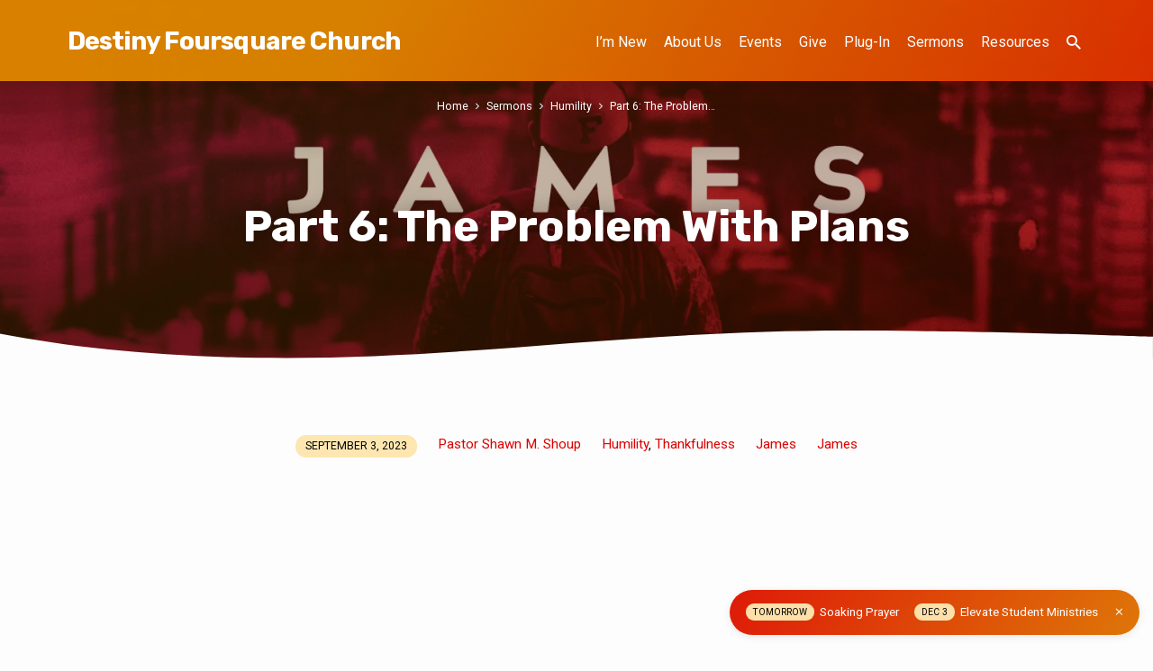

--- FILE ---
content_type: text/css
request_url: https://www.mydestiny.family/wordpress/wp-content/themes/jubilee/style.css?ver=1.8
body_size: 37009
content:
@charset "UTF-8";

/*
Theme Name: Jubilee
Theme URI: https://churchthemes.com/themes/jubilee
Author: ChurchThemes.com
Author URI: https://churchthemes.com
Description: A creative and fast WordPress theme made pixel-perfect for churches.
Copyright: (c) 2019 - 2025, ChurchThemes.com, LLC
License: GPLv2 or later
License URI: http://www.gnu.org/licenses/gpl-2.0.html
Tags: one-column, custom-colors, custom-menu, custom-header, editor-style, featured-image-header, featured-images, footer-widgets, full-width-template, threaded-comments, translation-ready
Text Domain: jubilee
Version: 1.8
*/

/**********************************************
 * NOTES
 **********************************************/

/*

STYLE CUSTOMIZATION

If you want to edit styles, it is best to use a child theme.
Theme updates replace original stylesheets so keeping your customizations separate makes updates easier.
See this guide for more information: https://churchthemes.com/guides/developer/child-theming/

Sass is used to generate style.css (see the /sass directory). You can use Sass but do not have to.
The .scss files are commented more heavily than this resulting style.css file.

PREFIXES

To prevent conflicts with plugins, everything is prefixed with jubilee- (this theme),
ctcom- (all churchthemes.com themes) or ctfw- (framework). Those with wp- or no prefix are from WordPress.
Other prefixes are from third party code.

*/

/**********************************************
 * TABLE OF CONTENTS
 **********************************************/

/*

1. Normalize
2. Base Elements
3. Custom Styles
4. WordPress Styles
5. Maps
6. Tools
7. Backgrounds
8. Layout
9. Header Bar
10. Header Menu
11. Header Banner
12. Footer
13. Widgets
14. Homepage
15. Entry Styles
16. Sermons
17. Events
18. Attachments
19. Galleries
20. Comments
21. Plugins
22. Editor Styles
23. Media Queries

*/

/**********************************************
 * 1. NORMALIZE
 **********************************************/

/*! normalize.css v3.0.2 | MIT License | git.io/normalize */

img,
legend {
  border: 0;
}

legend,
td,
th {
  padding: 0;
}

html {
  font-family: sans-serif;
  -ms-text-size-adjust: 100%;
  -webkit-text-size-adjust: 100%;
}

body {
  margin: 0;
}

article,
aside,
details,
figcaption,
figure,
footer,
header,
hgroup,
main,
menu,
nav,
section,
summary {
  display: block;
}

audio,
canvas,
progress,
video {
  display: inline-block;
  vertical-align: baseline;
}

audio:not([controls]) {
  display: none;
  height: 0;
}

[hidden],
template {
  display: none;
}

a {
  background-color: transparent;
}

a:active,
a:hover {
  outline: 0;
}

abbr[title] {
  border-bottom: 1px dotted;
}

b,
optgroup,
strong {
  font-weight: 700;
}

dfn {
  font-style: italic;
}

h1,
#jubilee-comments-title,
.jubilee-h1 {
  font-size: 2em;
  margin: 0.67em 0;
}

mark {
  background: #ff0;
  color: #000;
}

small {
  font-size: 80%;
}

sub,
sup {
  font-size: 75%;
  line-height: 0;
  position: relative;
  vertical-align: baseline;
}

sup {
  top: -0.5em;
}

sub {
  bottom: -0.25em;
}

svg:not(:root) {
  overflow: hidden;
}

figure {
  margin: 1em 40px;
}

hr {
  box-sizing: content-box;
  height: 0;
}

pre,
textarea {
  overflow: auto;
}

code,
kbd,
pre,
samp {
  font-family: monospace, monospace;
  font-size: 1em;
}

button,
input,
optgroup,
select,
textarea {
  color: inherit;
  font: inherit;
  margin: 0;
}

button {
  overflow: visible;
}

button,
select {
  text-transform: none;
}

button,
html input[type=button],
input[type=reset],
input[type=submit] {
  -webkit-appearance: button;
  cursor: pointer;
}

button[disabled],
html input[disabled] {
  cursor: default;
}

button::-moz-focus-inner,
input::-moz-focus-inner {
  border: 0;
  padding: 0;
}

input {
  line-height: normal;
}

input[type=checkbox],
input[type=radio] {
  box-sizing: border-box;
  padding: 0;
}

input[type=number]::-webkit-inner-spin-button,
input[type=number]::-webkit-outer-spin-button {
  height: auto;
}

input[type=search] {
  -webkit-appearance: textfield;
  box-sizing: content-box;
}

input[type=search]::-webkit-search-cancel-button,
input[type=search]::-webkit-search-decoration {
  -webkit-appearance: none;
}

fieldset {
  border: 1px solid silver;
  margin: 0 2px;
  padding: 0.35em 0.625em 0.75em;
}

table {
  border-collapse: collapse;
  border-spacing: 0;
}

/**********************************************
 * 2. BASE ELEMENTS
 **********************************************/

/*---------------------------------------------
 * Box Model
 *--------------------------------------------*/

html {
  box-sizing: border-box;
}

*,
*:before,
*:after {
  box-sizing: inherit;
}

/*---------------------------------------------
 * Text
 *--------------------------------------------*/

html,
.mce-content-body {
  font-size: 100%;
  line-height: 1.5;
  color: #555;
}

html,
html a,
.mce-content-body,
.mce-content-body a {
  -webkit-font-smoothing: antialiased;
  -moz-osx-font-smoothing: grayscale;
  text-rendering: optimizeLegibility;
  text-shadow: 1px 1px 1px rgba(0, 0, 0, 0.004);
}

a {
  text-decoration: none;
  font-weight: normal;
  transition: color 0.25s;
}

.jubilee-entry-full-content a:not(.jubilee-icon):not(.jubilee-button):not(.wp-block-file__button),
.jubilee-entry-content-inner a:not(.jubilee-icon):not(.jubilee-button):not(.wp-block-file__button),
.jubilee-entry-full-meta a:not(.jubilee-icon):not(.jubilee-button):not(.wp-block-file__button),
.jubilee-entry-full-footer a,
.jubilee-entry-short-title a,
.jubilee-entry-compact-right h3 a,
.jubilee-comments a,
.jubilee-map-section a,
#respond a,
.textwidget a,
.widget_ctfw-giving a,
.widget_mc4wp_form_widget a,
.jubilee-image-section-text a,
.jubilee-custom-section-text a,
a .jubilee-sticky-item-title,
#jubilee-sticky-content-custom-content a,
.jubilee-colored-section-title a,
.mce-content-body a {
  font-weight: normal;
  font-style: normal;
}

a .jubilee-icon,
a.jubilee-icon {
  font-weight: normal;
}

h1,
#jubilee-comments-title,
.jubilee-h1,
h2,
.jubilee-h2,
#reply-title,
h3,
h4,
h5,
.jubilee-nav-block-title,
h6 {
  font-weight: 700;
  line-height: 1.05;
  color: #000;
}

.jubilee-has-uppercase h1,
.jubilee-has-uppercase #jubilee-comments-title,
.jubilee-has-uppercase .jubilee-h1,
.jubilee-has-uppercase h2,
.jubilee-has-uppercase .jubilee-h2,
.jubilee-has-uppercase #reply-title,
.jubilee-has-uppercase h3,
.jubilee-has-uppercase h4,
.jubilee-has-uppercase h5,
.jubilee-has-uppercase .jubilee-nav-block-title,
.jubilee-has-uppercase h6 {
  text-transform: uppercase;
}

h1 a,
#jubilee-comments-title a,
.jubilee-h1 a,
h2 a,
.jubilee-h2 a,
#reply-title a,
h3 a,
h4 a,
h5 a,
.jubilee-nav-block-title a,
h6 a {
  font-weight: 700;
}

h1,
#jubilee-comments-title,
.jubilee-h1 {
  font-size: 3.6em;
}

#jubilee-content h1,
#jubilee-content #jubilee-comments-title,
#jubilee-content .jubilee-h1,
.mce-content-body h1,
.mce-content-body #jubilee-comments-title,
.mce-content-body .jubilee-h1 {
  font-size: 2.8em;
}

h2,
.jubilee-h2,
#reply-title {
  font-size: 2em;
}

h3,
.jubilee-h3,
#jubilee-galleries.jubilee-highlights-content h2,
#jubilee-galleries.jubilee-highlights-content .jubilee-h2,
.jubilee-section-orientation-horizontal .jubilee-custom-section-content h1,
.jubilee-section-orientation-horizontal .jubilee-custom-section-content #jubilee-comments-title,
.jubilee-section-orientation-horizontal .jubilee-custom-section-content .jubilee-h1,
.jubilee-section-orientation-horizontal .jubilee-custom-section-content h2,
.jubilee-section-orientation-horizontal .jubilee-custom-section-content .jubilee-h2,
.jubilee-section-orientation-horizontal .jubilee-custom-section-content #reply-title,
.jubilee-widgets-row-content aside h2,
.jubilee-widgets-row-content aside .jubilee-h2,
.jubilee-widgets-row-content aside #reply-title,
.jubilee-highlights-content h2,
.jubilee-highlights-content .jubilee-h2,
.jubilee-highlights-content #reply-title {
  font-size: 1.6em;
}

h4,
.jubilee-h4,
.widget_calendar #wp-calendar caption,
#jubilee-map-section-address {
  font-size: 1.4em;
}

h5,
.jubilee-nav-block-title,
.jubilee-h5,
.jubilee-caption-image-title {
  font-size: 1.25em;
}

h6,
.jubilee-h6 {
  font-size: 1.1em;
}

b,
strong {
  font-weight: 700;
}

::-moz-selection {
  background-color: #e5e5e5;
  color: #000;
}

::selection {
  background-color: #e5e5e5;
  color: #000;
}

code,
pre {
  font-family: Menlo, Consolas, monaco, monospace;
  font-size: 0.75em;
  white-space: pre-wrap;
}

/*---------------------------------------------
 * Blocks
 *--------------------------------------------*/

ul,
ol,
dl {
  padding: 0;
}

ul,
ol {
  margin-left: 3.125em;
}

ul ul,
ol ol,
ul ol,
ol ul {
  margin-top: 0;
  margin-bottom: 0;
}

dl {
  margin-left: 1.875em;
}

dt {
  font-size: 0.9em;
  font-style: normal;
  font-weight: bold;
}

dd {
  margin-bottom: 1.25em;
  margin-left: 0;
}

blockquote {
  display: block;
  position: relative;
  margin-left: 0;
  margin-right: 0;
  padding: 0 0.7em 0 2.8125em !important;
  font-size: 1.3em;
  font-style: italic;
  line-height: 1.5;
}

blockquote.is-style-default cite,
blockquote.is-large cite {
  text-align: left !important;
}

blockquote.is-style-large,
blockquote.is-style-large p {
  font-size: 1.45em !important;
}

blockquote.is-style-large p {
  line-height: 1.3 !important;
}

blockquote.is-style-large cite {
  font-size: 0.9em !important;
  text-align: left !important;
}

blockquote[style*=center].is-style-large cite {
  text-align: center !important;
}

blockquote p {
  margin-top: 0;
  margin-bottom: 0.6875em;
}

blockquote p:last-child {
  margin-bottom: 0;
}

blockquote:before {
  position: absolute;
  top: -0.35em;
  left: 10px;
  display: block;
  content: "\201C";
  font-size: 3.5em;
  font-style: normal;
  font-weight: 600;
}

blockquote cite {
  display: block;
  margin-top: 1.6875em !important;
  font-size: 0.65em !important;
  font-weight: normal;
  font-style: normal;
  text-transform: none !important;
  color: #555 !important;
}

blockquote cite:before {
  content: "\2014\2009";
  font-weight: 300;
}

.wp-block-pullquote {
  border: 0;
  padding: 0;
  border-radius: 0.5625em;
  background-color: #f6f6f6 !important;
}

.jubilee-shapes-organic .wp-block-pullquote {
  border-radius: 1.125em;
}

.jubilee-shapes-angled .wp-block-pullquote {
  border-radius: 1px;
}

.wp-block-pullquote.alignleft,
.wp-block-pullquote.alignright {
  margin-top: 0.7em;
  margin-bottom: 0.7em;
}

.wp-block-pullquote.alignleft blockquote,
.wp-block-pullquote.alignright blockquote {
  padding: 1.75em !important;
}

.wp-block-pullquote blockquote {
  padding: 1.75em 2.25em !important;
  margin: 0;
}

.wp-block-pullquote blockquote p {
  font-size: 0.775em;
}

.wp-block-pullquote blockquote:before {
  content: "";
}

.wp-block-pullquote blockquote.has-text-color {
  color: #000 !important;
}

.wp-block-pullquote.is-style-solid-color blockquote {
  max-width: 100%;
  text-align: center;
}

.wp-block-pullquote.is-style-solid-color blockquote p {
  font-size: 0.775em;
  line-height: 1.5;
  margin-bottom: 1em;
}

.wp-block-pullquote.is-style-solid-color blockquote p:last-child {
  margin-bottom: 0;
}

.wp-block-pullquote.is-style-solid-color blockquote a {
  text-decoration: none !important;
}

q {
  font-style: italic;
}

.jubilee-entry-content table,
.jubilee-compact-content table,
.jubilee-comment table,
.widget_text .textwidget table,
.mce-content-body table {
  width: 100%;
  border: none;
}

.jubilee-entry-content caption,
.jubilee-compact-content caption,
.jubilee-comment caption,
.widget_text .textwidget caption,
.mce-content-body caption {
  margin-bottom: 1.25em;
  font-style: normal;
  text-align: left;
}

.jubilee-entry-content th,
.jubilee-compact-content th,
.jubilee-comment th,
.widget_text .textwidget th,
.mce-content-body th {
  padding: 0.3125em 1.5625em 0.3125em 0;
  text-align: left;
  font-size: 0.9em;
  font-style: normal;
  font-weight: bold;
}

.jubilee-entry-content td,
.jubilee-compact-content td,
.jubilee-comment td,
.widget_text .textwidget td,
.mce-content-body td {
  padding: 0.3125em 1.5625em 0.3125em 0;
  font-size: 0.9em;
}

.jubilee-entry-content td,
.jubilee-compact-content td,
.jubilee-comment td,
.widget_text .textwidget td {
  border: none;
}

hr {
  padding: 0;
  height: 0;
  border-style: solid;
  border-width: 1px 0 0 0;
  border-color: #e5e5e5;
  line-height: 0;
  font-size: 0;
}

/* Preformatted */

pre {
  font-size: 0.85em;
  white-space: pre-wrap;
}

/*---------------------------------------------
 * Images
 *--------------------------------------------*/

img {
  vertical-align: bottom;
}

figure {
  margin-left: 0;
  margin-right: 0;
}

.jubilee-entry-content img,
.jubilee-compact-content img,
.jubilee-comment img,
.widget_text .textwidget img,
.jubilee-widget img,
.jubilee-caption-image img,
img.size-full,
img.size-large,
img[class*=align],
img[class*=wp-image-],
img[class*=attachment-],
.jubilee-entry-short-image {
  max-width: 100%;
  height: auto;
  border-radius: 0.5625em;
}

.jubilee-shapes-angled .jubilee-entry-content img,
.jubilee-shapes-angled .jubilee-compact-content img,
.jubilee-shapes-angled .jubilee-comment img,
.jubilee-shapes-angled .widget_text .textwidget img,
.widget_text .jubilee-shapes-angled .textwidget img,
.jubilee-shapes-angled .jubilee-widget img,
.jubilee-shapes-angled .jubilee-caption-image img,
.jubilee-shapes-angled img.size-full,
.jubilee-shapes-angled img.size-large,
.jubilee-shapes-angled img[class*=align],
.jubilee-shapes-angled img[class*=wp-image-],
.jubilee-shapes-angled img[class*=attachment-],
.jubilee-shapes-angled .jubilee-entry-short-image {
  border-radius: 1px;
}

.jubilee-entry-content img,
.jubilee-compact-content img,
.jubilee-comment img,
.widget_text .textwidget img,
.jubilee-widget img,
.jubilee-caption-image img,
img.size-full,
img.size-large,
img[class*=align],
img[class*=wp-image-],
img[class*=attachment-],
.jubilee-entry-short-image {
  max-width: 100%;
  height: auto;
  border-radius: 0.5625em;
}

.jubilee-shapes-angled .jubilee-entry-content img,
.jubilee-shapes-angled .jubilee-compact-content img,
.jubilee-shapes-angled .jubilee-comment img,
.jubilee-shapes-angled .widget_text .textwidget img,
.widget_text .jubilee-shapes-angled .textwidget img,
.jubilee-shapes-angled .jubilee-widget img,
.jubilee-shapes-angled .jubilee-caption-image img,
.jubilee-shapes-angled img.size-full,
.jubilee-shapes-angled img.size-large,
.jubilee-shapes-angled img[class*=align],
.jubilee-shapes-angled img[class*=wp-image-],
.jubilee-shapes-angled img[class*=attachment-],
.jubilee-shapes-angled .jubilee-entry-short-image {
  border-radius: 1px;
}

.jubilee-shapes-organic img.size-full,
.jubilee-shapes-organic img.size-large,
.jubilee-shapes-organic img.alignwide,
.jubilee-shapes-organic img.alignfull,
.jubilee-shapes-organic .jubilee-image-exceed-700-980 img,
.jubilee-shapes-organic .jubilee-exceed-980-1170 img .jubilee-centered-large img,
.jubilee-shapes-organic .jubilee-exceed-980-1170 img .jubilee-custom-section-content img,
.jubilee-shapes-organic .jubilee-exceed-980-1170 img #jubilee-banner-inner img,
.jubilee-shapes-organic .jubilee-exceed-980-1170 img .jubilee-highlights-content img {
  border-radius: 1.125em;
}

/*---------------------------------------------
 * Forms
 *--------------------------------------------*/

input,
select,
textarea,
button {
  font-family: inherit;
}

input,
textarea {
  margin: 0;
  font-size: 0.95em;
  color: #000;
  border: 2px solid #000;
  border-radius: 3px;
  background-color: #fdfdfd;
}

.jubilee-shapes-angled input,
.jubilee-shapes-angled textarea {
  border-radius: 1px;
}

.jubilee-shapes-organic input,
.jubilee-shapes-organic textarea {
  border-radius: 1.25em;
}

input {
  padding: 0 0.625em;
  height: 2.5em;
  line-height: 2.5em;
  outline: 0;
}

textarea {
  padding: 0.625em 0.75em;
}

textarea:focus {
  outline: 0;
}

input[type=radio],
input[type=checkbox] {
  height: auto;
  position: relative;
  top: -0.0625em;
  margin-right: 0.25em;
  border: 0;
}

input[type=file] {
  border: none;
  padding: 0;
  height: auto;
  line-height: 1;
  background-color: transparent;
}

.jubilee-is-ios input:not([type=checkbox]):not([type=radio]),
.jubilee-is-ios textarea {
  -webkit-appearance: none;
}

/*---------------------------------------------
 * Media
 *--------------------------------------------*/

audio,
video {
  width: 100%;
}

/**********************************************
 * 3. CUSTOM STYLES
 **********************************************/

/*---------------------------------------------
 * Blocks
 *--------------------------------------------*/

.jubilee-block {
  display: block;
}

/*---------------------------------------------
 * Text
 *--------------------------------------------*/

.jubilee-enlarged,
.jubilee-attachment-image,
.jubilee-sermon-books-testament ul,
#jubilee-sermon-index-none,
.jubilee-entry-full > .jubilee-entry-content,
.jubilee-entry-full > .jubilee-compact-content,
.jubilee-entry-full > .jubilee-comment,
.widget_text .jubilee-entry-full > .textwidget,
.archive #jubilee-content-inner > .jubilee-entry-content,
.archive #jubilee-content-inner > .jubilee-compact-content,
.archive #jubilee-content-inner > .jubilee-comment,
.archive .widget_text #jubilee-content-inner > .textwidget,
.widget_text .archive #jubilee-content-inner > .textwidget,
.blog #jubilee-content-inner > .jubilee-entry-content,
.blog #jubilee-content-inner > .jubilee-compact-content,
.blog #jubilee-content-inner > .jubilee-comment,
.blog .widget_text #jubilee-content-inner > .textwidget,
.widget_text .blog #jubilee-content-inner > .textwidget,
.search #jubilee-content-inner > .jubilee-entry-content,
.search #jubilee-content-inner > .jubilee-compact-content,
.search #jubilee-content-inner > .jubilee-comment,
.search .widget_text #jubilee-content-inner > .textwidget,
.widget_text .search #jubilee-content-inner > .textwidget {
  font-size: 1.15em;
}

.jubilee-text-color {
  color: #555;
}

.jubilee-light,
.jubilee-entry-short-separator,
.wp-caption-text,
.wp-caption-dd,
.wp-block-gallery figcaption.blocks-gallery-caption,
.wp-block-table figcaption,
.wp-block-image figcaption,
.wp-block-audio figcaption,
.wp-block-video figcaption,
.wp-block-embed figcaption {
  color: #777;
}

.jubilee-dark,
span.wpcf7-not-valid-tip,
div.wpcf7-mail-sent-ok,
div.wpcf7-mail-sent-ng,
div.wpcf7-spam-blocked,
div.wpcf7-validation-errors,
#jubilee-comments-closed,
#respond label.error,
.jubilee-comment-moderation,
#jubilee-sermon-series-list .jubilee-sermon-series-dates,
.jubilee-entry-compact-meta > li,
.jubilee-entry-short-meta > li,
.jubilee-entry-full-footer-item,
.jubilee-entry-full-meta > li,
.widget_rss .rss-date,
.widget_calendar #wp-calendar th,
.widget_calendar #wp-calendar caption,
.widget_recent_comments li .comment-author-link a,
.widget_recent_comments li .comment-author-link,
#jubilee-map-section-content-inner,
.wp-block-calendar #wp-calendar th,
.wp-block-calendar #wp-calendar caption,
.wp-block-table tr:first-of-type strong,
.has-large-font-size,
.has-huge-font-size,
code,
pre,
dt,
blockquote,
.wp-block-pullquote,
q,
.jubilee-entry-content th,
.jubilee-compact-content th,
.jubilee-comment th,
.widget_text .textwidget th,
.mce-content-body th {
  color: #000;
}

.jubilee-bold {
  font-weight: 600;
}

.jubilee-nowrap {
  white-space: nowrap;
}

.jubilee-text-over-image,
.gallery-caption,
.jubilee-custom-section-content .jubilee-custom-section-text,
.jubilee-custom-section-content h1,
.jubilee-custom-section-content #jubilee-comments-title,
.jubilee-custom-section-content .jubilee-h1,
.jubilee-custom-section-content h2,
.jubilee-custom-section-content .jubilee-h2,
.jubilee-custom-section-content #reply-title,
#jubilee-banner-title div,
.jubilee-nav-block-content-text *,
.jubilee-nav-block-content-arrow,
.jubilee-caption-image-caption {
  text-shadow: 0 0 15px rgba(0, 0, 0, 0.1);
}

.jubilee-compact-content blockquote,
.jubilee-comment blockquote,
.widget_text .textwidget blockquote {
  padding-top: 1.5em;
  padding-bottom: 1.5em;
  font-size: 1.3em;
  text-align: left;
  box-shadow: none;
  border: none;
  padding-top: 0;
  padding-bottom: 0;
  padding-left: 2.5em;
  padding-right: 0;
}

.jubilee-compact-content blockquote:before,
.jubilee-comment blockquote:before,
.widget_text .textwidget blockquote:before {
  position: absolute;
  top: 0.09em;
  left: 0.42em;
  font-size: 3.8em;
}

.jubilee-compact-content blockquote:before,
.jubilee-comment blockquote:before,
.widget_text .textwidget blockquote:before {
  position: absolute;
  top: -0.3125em;
  left: 0;
}

.jubilee-compact-content blockquote p,
.jubilee-comment blockquote p,
.widget_text .textwidget blockquote p {
  margin-top: 0;
  margin-bottom: 0.6875em;
}

.jubilee-compact-content blockquote p:last-child,
.jubilee-comment blockquote p:last-child,
.widget_text .textwidget blockquote p:last-child {
  margin-bottom: 0;
}

.jubilee-compact-content h1,
.jubilee-comment h1,
.jubilee-compact-content #jubilee-comments-title,
.jubilee-comment #jubilee-comments-title,
.widget_text .textwidget h1,
.widget_text .textwidget #jubilee-comments-title,
.jubilee-compact-content .jubilee-h1,
.jubilee-comment .jubilee-h1,
.widget_text .textwidget .jubilee-h1,
.jubilee-compact-content h2,
.jubilee-comment h2,
.widget_text .textwidget h2,
.jubilee-compact-content .jubilee-h2,
.jubilee-compact-content #reply-title,
.jubilee-comment .jubilee-h2,
.jubilee-comment #reply-title,
.widget_text .textwidget .jubilee-h2,
.widget_text .textwidget #reply-title,
.jubilee-compact-content h3,
.jubilee-comment h3,
.widget_text .textwidget h3,
.jubilee-compact-content h4,
.jubilee-comment h4,
.widget_text .textwidget h4,
.jubilee-compact-content h5,
.jubilee-comment h5,
.widget_text .textwidget h5,
.jubilee-compact-content .jubilee-nav-block-title,
.jubilee-comment .jubilee-nav-block-title,
.widget_text .textwidget .jubilee-nav-block-title,
.jubilee-compact-content h6,
.jubilee-comment h6,
.widget_text .textwidget h6 {
  margin-top: 1.25rem;
  margin-bottom: 0.9375rem;
}

.jubilee-compact-content p,
.jubilee-comment p,
.widget_text .textwidget p,
.jubilee-compact-content ul,
.jubilee-comment ul,
.widget_text .textwidget ul,
.jubilee-compact-content ol,
.jubilee-comment ol,
.widget_text .textwidget ol,
.jubilee-compact-content dl,
.jubilee-comment dl,
.widget_text .textwidget dl,
.jubilee-compact-content table,
.jubilee-comment table,
.widget_text .textwidget table,
.jubilee-compact-content blockquote,
.jubilee-comment blockquote,
.widget_text .textwidget blockquote,
.jubilee-compact-content q,
.jubilee-comment q,
.widget_text .textwidget q {
  margin-top: 1.5625em;
  margin-bottom: 1.5625em;
}

.jubilee-compact-content .alignnone,
.jubilee-comment .alignnone,
.widget_text .textwidget .alignnone {
  margin-top: 1.5625em;
  margin-bottom: 1.5625em;
}

.jubilee-compact-content p .alignnone,
.jubilee-comment p .alignnone,
.widget_text .textwidget p .alignnone {
  margin-top: 0.375em;
  margin-bottom: 0.375em;
}

.jubilee-compact-content .aligncenter,
.jubilee-comment .aligncenter,
.widget_text .textwidget .aligncenter {
  margin-top: 2.1875em;
  margin-bottom: 2.1875em;
}

.jubilee-compact-content .wp-caption-text,
.jubilee-comment .wp-caption-text,
.widget_text .textwidget .wp-caption-text {
  font-size: 0.9em;
}

.jubilee-compact-content .jubilee-buttons-list,
.jubilee-comment .jubilee-buttons-list,
.widget_text .textwidget .jubilee-buttons-list {
  font-size: 0.9em;
}

mark {
  background-color: transparent;
  color: inherit;
}

body:not(.jubilee-no-mark) mark {
  background-color: transparent;
  -webkit-box-decoration-break: clone;
          box-decoration-break: clone;
  border-radius: 2px;
  color: #000;
}

/*---------------------------------------------
 * Images
 *--------------------------------------------*/

.jubilee-shapes-organic .jubilee-caption-image.jubilee-highlight-1n,
.jubilee-shapes-organic .jubilee-caption-image-inner.jubilee-highlight-1n,
.jubilee-shapes-organic .jubilee-caption-image-bg.jubilee-highlight-1n,
.jubilee-shapes-organic .jubilee-caption-image-brightness.jubilee-highlight-1n,
.jubilee-shapes-organic .jubilee-caption-image-gradient.jubilee-highlight-1n,
.jubilee-shapes-organic .jubilee-caption-image-caption.jubilee-highlight-1n {
  border-radius: 47% 52% 63% 36%/57% 53% 46% 41% !important;
}

.jubilee-shapes-organic .jubilee-caption-image.jubilee-highlight-2n,
.jubilee-shapes-organic .jubilee-caption-image-inner.jubilee-highlight-2n,
.jubilee-shapes-organic .jubilee-caption-image-bg.jubilee-highlight-2n,
.jubilee-shapes-organic .jubilee-caption-image-brightness.jubilee-highlight-2n,
.jubilee-shapes-organic .jubilee-caption-image-gradient.jubilee-highlight-2n,
.jubilee-shapes-organic .jubilee-caption-image-caption.jubilee-highlight-2n {
  border-radius: 34% 64% 51% 47%/65% 32% 66% 37% !important;
}

.jubilee-shapes-organic .jubilee-caption-image.jubilee-highlight-3n,
.jubilee-shapes-organic .jubilee-caption-image-inner.jubilee-highlight-3n,
.jubilee-shapes-organic .jubilee-caption-image-bg.jubilee-highlight-3n,
.jubilee-shapes-organic .jubilee-caption-image-brightness.jubilee-highlight-3n,
.jubilee-shapes-organic .jubilee-caption-image-gradient.jubilee-highlight-3n,
.jubilee-shapes-organic .jubilee-caption-image-caption.jubilee-highlight-3n {
  border-radius: 56% 44% 34% 66%/54% 53% 48% 48% !important;
}

.jubilee-shapes-organic .jubilee-caption-image.jubilee-highlight-4n,
.jubilee-shapes-organic .jubilee-caption-image-inner.jubilee-highlight-4n,
.jubilee-shapes-organic .jubilee-caption-image-bg.jubilee-highlight-4n,
.jubilee-shapes-organic .jubilee-caption-image-brightness.jubilee-highlight-4n,
.jubilee-shapes-organic .jubilee-caption-image-gradient.jubilee-highlight-4n,
.jubilee-shapes-organic .jubilee-caption-image-caption.jubilee-highlight-4n {
  border-radius: 42% 57% 48% 53%/68% 52% 48% 32% !important;
}

.jubilee-shapes-angled .jubilee-caption-image.jubilee-highlight-1n,
.jubilee-shapes-angled .jubilee-caption-image-inner.jubilee-highlight-1n,
.jubilee-shapes-angled .jubilee-caption-image-bg.jubilee-highlight-1n,
.jubilee-shapes-angled .jubilee-caption-image-brightness.jubilee-highlight-1n,
.jubilee-shapes-angled .jubilee-caption-image-gradient.jubilee-highlight-1n,
.jubilee-shapes-angled .jubilee-caption-image-caption.jubilee-highlight-1n {
  -webkit-clip-path: polygon(0 0, 97% 0%, 100% 100%, 0% 100%);
  clip-path: polygon(0 0, 97% 0%, 100% 100%, 0% 100%);
}

.jubilee-shapes-angled .jubilee-caption-image.jubilee-highlight-2n,
.jubilee-shapes-angled .jubilee-caption-image-inner.jubilee-highlight-2n,
.jubilee-shapes-angled .jubilee-caption-image-bg.jubilee-highlight-2n,
.jubilee-shapes-angled .jubilee-caption-image-brightness.jubilee-highlight-2n,
.jubilee-shapes-angled .jubilee-caption-image-gradient.jubilee-highlight-2n,
.jubilee-shapes-angled .jubilee-caption-image-caption.jubilee-highlight-2n {
  -webkit-clip-path: polygon(0 0, 100% 0, 100% 100%, 3% 100%);
  clip-path: polygon(0 0, 100% 0, 100% 100%, 3% 100%);
}

.jubilee-shapes-angled .jubilee-caption-image.jubilee-highlight-3n,
.jubilee-shapes-angled .jubilee-caption-image-inner.jubilee-highlight-3n,
.jubilee-shapes-angled .jubilee-caption-image-bg.jubilee-highlight-3n,
.jubilee-shapes-angled .jubilee-caption-image-brightness.jubilee-highlight-3n,
.jubilee-shapes-angled .jubilee-caption-image-gradient.jubilee-highlight-3n,
.jubilee-shapes-angled .jubilee-caption-image-caption.jubilee-highlight-3n {
  -webkit-clip-path: polygon(0 0, 100% 0, 100% 100%, 0 97%);
  clip-path: polygon(0 0, 100% 0, 100% 100%, 0 97%);
}

.jubilee-shapes-angled .jubilee-caption-image.jubilee-highlight-4n,
.jubilee-shapes-angled .jubilee-caption-image-inner.jubilee-highlight-4n,
.jubilee-shapes-angled .jubilee-caption-image-bg.jubilee-highlight-4n,
.jubilee-shapes-angled .jubilee-caption-image-brightness.jubilee-highlight-4n,
.jubilee-shapes-angled .jubilee-caption-image-gradient.jubilee-highlight-4n,
.jubilee-shapes-angled .jubilee-caption-image-caption.jubilee-highlight-4n {
  -webkit-clip-path: polygon(0 0, 100% 0, 100% 97%, 0 100%);
  clip-path: polygon(0 0, 100% 0, 100% 97%, 0 100%);
}

.jubilee-caption-image {
  position: relative;
  overflow: hidden;
}

.jubilee-caption-image a {
  display: block;
  border: 0 !important;
}

.jubilee-caption-image-inner {
  text-align: center;
}

.jubilee-shapes-organic .jubilee-caption-image-inner {
  margin-bottom: -3.125em !important;
}

.jubilee-caption-image-bg {
  position: absolute;
  top: 0;
  width: 100%;
  height: 100%;
  background-size: cover;
  background-repeat: no-repeat;
  background-position: center center;
}

.jubilee-caption-image-brightness {
  position: absolute;
  top: 0;
  width: 100%;
  height: 100%;
  background-color: #000;
}

.jubilee-caption-image-gradient {
  position: absolute;
  top: 0;
  width: 100%;
  height: 100%;
  background: linear-gradient(to bottom, rgba(0, 0, 0, 0) 0%, rgba(0, 0, 0, 0) 15%, rgba(0, 0, 0, 0.35) 75%, rgba(0, 0, 0, 0.35) 100%);
}

.jubilee-caption-image-caption {
  display: block;
  position: absolute;
  top: 50%;
  transform: translateY(-50%);
  width: 100%;
  padding: 0 12%;
}

.jubilee-caption-image-title {
  display: block;
  position: relative;
  line-height: 1.15;
}

.jubilee-caption-image-title,
.jubilee-caption-image-title h2,
.jubilee-caption-image-title .jubilee-h2,
.jubilee-caption-image-title #reply-title {
  color: #fff;
}

.jubilee-caption-image-has-image .jubilee-caption-image-title {
  text-shadow: 0 0 30px rgba(0, 0, 0, 0.3);
}

.jubilee-caption-image-description {
  display: block;
  position: relative;
  margin-top: 0.625em;
  line-height: 1.4;
  font-size: 1.2em;
  font-style: normal;
  font-weight: normal;
  text-align: center;
  color: #fff;
}

.jubilee-caption-image-has-image .jubilee-caption-image-description {
  text-shadow: 0 0 30px rgba(0, 0, 0, 0.3);
}

.jubilee-placeholder:not(.jubilee-show-placeholder) {
  display: none;
}

/*---------------------------------------------
 * Highlights Content (holds caption images)
 *--------------------------------------------*/

.jubilee-highlights-content {
  padding-top: 0.625em;
  padding-bottom: 0.625em;
  font-size: 0.8em;
}

.jubilee-highlights-content h2,
.jubilee-highlights-content .jubilee-h2,
.jubilee-highlights-content #reply-title {
  margin-top: 0;
  margin-bottom: 0 !important;
  font-size: 1.9em;
}

.jubilee-highlights-four-columns {
  margin-bottom: -1.875em;
}

.jubilee-highlights-four-columns .jubilee-highlight {
  display: block;
  float: left;
  width: 22%;
  width: calc( 24.95% - 1.40625em );
  margin-bottom: 1.875em;
}

.jubilee-highlights-four-columns .jubilee-highlight:not(:nth-child(4n)) {
  margin-right: 1.875em;
}

.jubilee-highlights-three-columns {
  margin-bottom: -3.75em;
}

.jubilee-highlights-three-columns .jubilee-highlight {
  display: block;
  float: left;
  width: 32%;
  width: calc( 33.2% - 2.5em );
  margin-bottom: 3.75em;
}

.jubilee-highlights-three-columns .jubilee-highlight:not(:nth-child(3n)) {
  margin-right: 3.75em;
}

.jubilee-highlights-two-columns {
  margin-bottom: 0;
}

.jubilee-highlights-two-columns .jubilee-highlight:not(:nth-child(3n)) {
  margin-right: 0;
}

.jubilee-highlights-two-columns .jubilee-highlight {
  display: block;
  float: left;
  width: 45%;
  width: calc( 49.9% - 1.25em );
  margin-bottom: 2.5em;
}

.jubilee-highlights-two-columns .jubilee-highlight:not(:nth-child(2n)) {
  margin-right: 2.5em;
}

.jubilee-highlights-two-columns .jubilee-highlight:nth-last-of-type(-n+2) {
  margin-bottom: 0;
}

.jubilee-highlights-one-column:not(:nth-child(2n)),
.jubilee-highlights-one-column:nth-last-of-type(-n+2) {
  margin-bottom: 0;
}

.jubilee-highlights-one-column .jubilee-highlight {
  float: none;
  width: 100%;
  margin-left: auto !important;
  margin-right: auto !important;
  margin-bottom: 3.125em !important;
}

.jubilee-highlights-one-column .jubilee-highlight:last-child {
  margin-bottom: 0 !important;
}

/*---------------------------------------------
 * Icons
 *--------------------------------------------*/

.jubilee-list-icons {
  list-style: none;
  margin: -0.0625em 0em !important;
  padding: 0;
}

.jubilee-list-icons li {
  display: inline-block;
  margin: 0.0625em 0em;
  line-height: 0;
}

.jubilee-list-icons li a {
  color: #000;
}

.jubilee-list-icons li .mdi-microphone,
.jubilee-list-icons li .mdi-google-play {
  font-size: 0.95em;
}

.jubilee-list-icons li .mdi-microphone,
.jubilee-list-icons li .mdi-pinterest,
.jubilee-list-icons li .mdi-vine,
.jubilee-list-icons li .mdi-rss {
  margin-left: -0.125em;
  margin-right: -0.125em;
}

.jubilee-list-icons li .mdi-apple,
.jubilee-list-icons li .mdi-vimeo {
  margin-left: -0.0625em;
  margin-right: -0.0625em;
}

/*---------------------------------------------
 * Buttons
 *--------------------------------------------*/

.jubilee-button,
.widget_tag_cloud a,
.jubilee-buttons-list a,
.jubilee-menu-button > a,
input[type=submit],
.jubilee-nav-left-right a,
.wp-block-file .wp-block-file__button {
  display: inline-block;
  position: relative;
  top: 0;
  height: 3.6em;
  line-height: 3.44375em;
  padding: 0 1.5em;
  font-size: 0.75em;
  font-weight: bold;
  text-align: center;
  letter-spacing: 0;
  white-space: nowrap;
  color: #fff;
  border-radius: 1.8em;
  border-style: solid;
  border-width: 2px;
  border-color: transparent;
  text-transform: uppercase;
  box-shadow: 0 5px 20px rgba(36, 22, 6, 0.2);
  transition: all 0.2s ease-out;
  transform: perspective(1px) translateZ(0);
}

.jubilee-shapes-square .jubilee-button,
.jubilee-shapes-square .widget_tag_cloud a,
.widget_tag_cloud .jubilee-shapes-square a,
.jubilee-shapes-square .jubilee-buttons-list a,
.jubilee-shapes-square .jubilee-menu-button > a,
.jubilee-shapes-square input[type=submit],
.jubilee-shapes-square .jubilee-nav-left-right a,
.jubilee-shapes-square .wp-block-file .wp-block-file__button {
  border-radius: 0.6875em;
}

.jubilee-shapes-angled .jubilee-button,
.jubilee-shapes-angled .widget_tag_cloud a,
.widget_tag_cloud .jubilee-shapes-angled a,
.jubilee-shapes-angled .jubilee-buttons-list a,
.jubilee-shapes-angled .jubilee-menu-button > a,
.jubilee-shapes-angled input[type=submit],
.jubilee-shapes-angled .jubilee-nav-left-right a,
.jubilee-shapes-angled .wp-block-file .wp-block-file__button {
  border-radius: 2px;
}

.jubilee-button:not(.jubilee-button-secondary):not(.tag-cloud-link):hover,
.widget_tag_cloud a:not(.jubilee-button-secondary):not(.tag-cloud-link):hover,
.jubilee-button:not(.jubilee-button-secondary):not(.tag-cloud-link):focus,
.widget_tag_cloud a:not(.jubilee-button-secondary):not(.tag-cloud-link):focus,
.jubilee-button:not(.jubilee-button-secondary):not(.tag-cloud-link):active,
.widget_tag_cloud a:not(.jubilee-button-secondary):not(.tag-cloud-link):active,
.jubilee-buttons-list a:not(.jubilee-button-secondary):not(.tag-cloud-link):hover,
.jubilee-buttons-list a:not(.jubilee-button-secondary):not(.tag-cloud-link):focus,
.jubilee-buttons-list a:not(.jubilee-button-secondary):not(.tag-cloud-link):active,
.jubilee-menu-button > a:not(.jubilee-button-secondary):not(.tag-cloud-link):hover,
.jubilee-menu-button > a:not(.jubilee-button-secondary):not(.tag-cloud-link):focus,
.jubilee-menu-button > a:not(.jubilee-button-secondary):not(.tag-cloud-link):active,
input[type=submit]:not(.jubilee-button-secondary):not(.tag-cloud-link):hover,
input[type=submit]:not(.jubilee-button-secondary):not(.tag-cloud-link):focus,
input[type=submit]:not(.jubilee-button-secondary):not(.tag-cloud-link):active,
.jubilee-nav-left-right a:not(.jubilee-button-secondary):not(.tag-cloud-link):hover,
.jubilee-nav-left-right a:not(.jubilee-button-secondary):not(.tag-cloud-link):focus,
.jubilee-nav-left-right a:not(.jubilee-button-secondary):not(.tag-cloud-link):active,
.wp-block-file .wp-block-file__button:not(.jubilee-button-secondary):not(.tag-cloud-link):hover,
.wp-block-file .wp-block-file__button:not(.jubilee-button-secondary):not(.tag-cloud-link):focus,
.wp-block-file .wp-block-file__button:not(.jubilee-button-secondary):not(.tag-cloud-link):active {
  color: #fff !important;
  transform: translateY(-4px);
}

.jubilee-button.jubilee-button-secondary,
.widget_tag_cloud a,
.jubilee-buttons-list a.jubilee-button-secondary,
.jubilee-menu-button > a.jubilee-button-secondary,
input[type=submit].jubilee-button-secondary,
.jubilee-nav-left-right a.jubilee-button-secondary,
.wp-block-file .wp-block-file__button.jubilee-button-secondary {
  background-color: transparent;
  border-color: #000;
  box-shadow: none;
  position: relative;
  top: 1px;
}

.jubilee-button .jubilee-icon,
.widget_tag_cloud a .jubilee-icon,
.jubilee-buttons-list a .jubilee-icon,
.jubilee-menu-button > a .jubilee-icon,
input[type=submit] .jubilee-icon,
.jubilee-nav-left-right a .jubilee-icon,
.wp-block-file .wp-block-file__button .jubilee-icon {
  font-size: 1.15em;
  padding-right: 0.21875em;
  position: relative;
  top: 0.09375em;
  margin-left: -0.0625em;
}

.jubilee-button .jubilee-icon-nav-button-left,
.widget_tag_cloud a .jubilee-icon-nav-button-left,
.jubilee-buttons-list a .jubilee-icon-nav-button-left,
.jubilee-menu-button > a .jubilee-icon-nav-button-left,
input[type=submit] .jubilee-icon-nav-button-left,
.jubilee-nav-left-right a .jubilee-icon-nav-button-left,
.wp-block-file .wp-block-file__button .jubilee-icon-nav-button-left {
  margin-left: -0.25em;
  padding-right: 0.125em;
}

.jubilee-button .jubilee-icon-nav-button-right,
.widget_tag_cloud a .jubilee-icon-nav-button-right,
.jubilee-buttons-list a .jubilee-icon-nav-button-right,
.jubilee-menu-button > a .jubilee-icon-nav-button-right,
input[type=submit] .jubilee-icon-nav-button-right,
.jubilee-nav-left-right a .jubilee-icon-nav-button-right,
.wp-block-file .wp-block-file__button .jubilee-icon-nav-button-right {
  margin-right: -0.5em;
  padding-left: 0.1875em;
}

.jubilee-button .jubilee-icon-download,
.widget_tag_cloud a .jubilee-icon-download,
.jubilee-buttons-list a .jubilee-icon-download,
.jubilee-menu-button > a .jubilee-icon-download,
input[type=submit] .jubilee-icon-download,
.jubilee-nav-left-right a .jubilee-icon-download,
.wp-block-file .wp-block-file__button .jubilee-icon-download {
  padding-right: 0.15625em;
}

.jubilee-button .jubilee-icon-comment-reply,
.widget_tag_cloud a .jubilee-icon-comment-reply,
.jubilee-buttons-list a .jubilee-icon-comment-reply,
.jubilee-menu-button > a .jubilee-icon-comment-reply,
input[type=submit] .jubilee-icon-comment-reply,
.jubilee-nav-left-right a .jubilee-icon-comment-reply,
.wp-block-file .wp-block-file__button .jubilee-icon-comment-reply {
  font-size: 1.1em;
}

.jubilee-button .jubilee-icon-comment-edit,
.widget_tag_cloud a .jubilee-icon-comment-edit,
.jubilee-buttons-list a .jubilee-icon-comment-edit,
.jubilee-menu-button > a .jubilee-icon-comment-edit,
input[type=submit] .jubilee-icon-comment-edit,
.jubilee-nav-left-right a .jubilee-icon-comment-edit,
.wp-block-file .wp-block-file__button .jubilee-icon-comment-edit {
  font-size: 1.1em;
}

.jubilee-button.jubilee-button-large,
.widget_tag_cloud a.jubilee-button-large,
.jubilee-buttons-list a.jubilee-button-large,
.jubilee-menu-button > a.jubilee-button-large,
input[type=submit].jubilee-button-large,
.jubilee-nav-left-right a.jubilee-button-large,
.wp-block-file .wp-block-file__button.jubilee-button-large {
  font-size: 1.2em;
}

.jubilee-button.jubilee-button-block,
.widget_tag_cloud a.jubilee-button-block,
.jubilee-buttons-list a.jubilee-button-block,
.jubilee-menu-button > a.jubilee-button-block,
input[type=submit].jubilee-button-block,
.jubilee-nav-left-right a.jubilee-button-block,
.wp-block-file .wp-block-file__button.jubilee-button-block {
  margin-top: 0.4em;
  margin-bottom: 0.4em;
  margin-right: 0.8em;
}

.jubilee-button.jubilee-button-block:last-child:not(.aligncenter),
.widget_tag_cloud a.jubilee-button-block:last-child:not(.aligncenter),
.jubilee-buttons-list a.jubilee-button-block:last-child:not(.aligncenter),
.jubilee-menu-button > a.jubilee-button-block:last-child:not(.aligncenter),
input[type=submit].jubilee-button-block:last-child:not(.aligncenter),
.jubilee-nav-left-right a.jubilee-button-block:last-child:not(.aligncenter),
.wp-block-file .wp-block-file__button.jubilee-button-block:last-child:not(.aligncenter) {
  margin-right: 0;
}

.jubilee-button.alignleft,
.widget_tag_cloud a.alignleft,
.jubilee-buttons-list a.alignleft,
.jubilee-menu-button > a.alignleft,
input[type=submit].alignleft,
.jubilee-nav-left-right a.alignleft,
.wp-block-file .wp-block-file__button.alignleft {
  margin: 0.7em 1.75em 0.7em 0;
}

.jubilee-button.alignright,
.widget_tag_cloud a.alignright,
.jubilee-buttons-list a.alignright,
.jubilee-menu-button > a.alignright,
input[type=submit].alignright,
.jubilee-nav-left-right a.alignright,
.wp-block-file .wp-block-file__button.alignright {
  margin: 0.7em 0 0.7em 1.5em;
}

.jubilee-button.aligncenter,
.widget_tag_cloud a.aligncenter,
.jubilee-buttons-list a.aligncenter,
.jubilee-menu-button > a.aligncenter,
input[type=submit].aligncenter,
.jubilee-nav-left-right a.aligncenter,
.wp-block-file .wp-block-file__button.aligncenter {
  margin-left: auto;
  margin-right: auto;
  max-width: 320px;
}

.jubilee-menu-button > a {
  background-color: transparent;
  border-color: #000;
  box-shadow: none;
  position: relative;
  top: 1px;
}

.jubilee-buttons-list {
  margin: 0 -0.45em -0.9em -0.45em;
  padding: 0;
  list-style: none;
}

.jubilee-buttons-list li {
  display: inline-block;
  margin: 0 0.45em 0.9em 0.45em;
}

.jubilee-buttons-list.jubilee-buttons-list-close {
  margin: 0 -0.225em -0.45em -0.225em;
}

.jubilee-buttons-list.jubilee-buttons-list-close li {
  margin: 0 0.225em 0.45em 0.225em;
}

.jubilee-buttons-list.jubilee-buttons-list-large {
  font-size: 1.25em;
}

/*---------------------------------------------
 * Lists
 *--------------------------------------------*/

.jubilee-list,
.jubilee-sermon-index-list,
.widget_categories > ul,
.widget_ctfw-categories > ul,
.widget_ctfw-archives > ul,
.widget_ctfw-galleries > ul,
.widget_recent_entries > ul,
.widget_recent_comments > ul,
.widget_archive > ul,
.widget_meta > ul,
.widget_pages > ul,
.widget_links > ul,
.widget_nav_menu ul.menu {
  margin: 0;
  margin-bottom: -0.375em !important;
  list-style: none;
  line-height: 1.3;
}

.js .jubilee-list,
.js .jubilee-sermon-index-list,
.js .widget_categories > ul,
.js .widget_ctfw-categories > ul,
.js .widget_ctfw-archives > ul,
.js .widget_ctfw-galleries > ul,
.js .widget_recent_entries > ul,
.js .widget_recent_comments > ul,
.js .widget_archive > ul,
.js .widget_meta > ul,
.js .widget_pages > ul,
.js .widget_links > ul,
.js .widget_nav_menu ul.menu,
.widget_nav_menu .js ul.menu {
  visibility: hidden;
}

.jubilee-list ul,
.jubilee-sermon-index-list ul,
.widget_categories > ul ul,
.widget_ctfw-categories > ul ul,
.widget_ctfw-archives > ul ul,
.widget_ctfw-galleries > ul ul,
.widget_recent_entries > ul ul,
.widget_recent_comments > ul ul,
.widget_archive > ul ul,
.widget_meta > ul ul,
.widget_pages > ul ul,
.widget_links > ul ul,
.widget_nav_menu ul.menu ul {
  margin-top: 0.25em;
  margin-left: 0.75em;
}

.jubilee-list > li,
.jubilee-sermon-index-list > li,
.widget_categories > ul > li,
.widget_ctfw-categories > ul > li,
.widget_ctfw-archives > ul > li,
.widget_ctfw-galleries > ul > li,
.widget_recent_entries > ul > li,
.widget_recent_comments > ul > li,
.widget_archive > ul > li,
.widget_meta > ul > li,
.widget_pages > ul > li,
.widget_links > ul > li,
.widget_nav_menu ul.menu > li {
  padding-bottom: 0.375em;
  page-break-inside: avoid;
  -moz-column-break-inside: avoid;
       break-inside: avoid;
}

.jubilee-list > li > a,
.jubilee-sermon-index-list > li > a,
.widget_categories > ul > li > a,
.widget_ctfw-categories > ul > li > a,
.widget_ctfw-archives > ul > li > a,
.widget_ctfw-galleries > ul > li > a,
.widget_recent_entries > ul > li > a,
.widget_recent_comments > ul > li > a,
.widget_archive > ul > li > a,
.widget_meta > ul > li > a,
.widget_pages > ul > li > a,
.widget_links > ul > li > a,
.widget_nav_menu ul.menu > li > a {
  font-weight: bold;
}

.jubilee-has-uppercase .jubilee-list > li > a,
.jubilee-has-uppercase .jubilee-sermon-index-list > li > a,
.jubilee-has-uppercase .widget_categories > ul > li > a,
.jubilee-has-uppercase .widget_ctfw-categories > ul > li > a,
.jubilee-has-uppercase .widget_ctfw-archives > ul > li > a,
.jubilee-has-uppercase .widget_ctfw-galleries > ul > li > a,
.jubilee-has-uppercase .widget_recent_entries > ul > li > a,
.jubilee-has-uppercase .widget_recent_comments > ul > li > a,
.jubilee-has-uppercase .widget_archive > ul > li > a,
.jubilee-has-uppercase .widget_meta > ul > li > a,
.jubilee-has-uppercase .widget_pages > ul > li > a,
.jubilee-has-uppercase .widget_links > ul > li > a,
.jubilee-has-uppercase .widget_nav_menu ul.menu > li > a,
.widget_nav_menu .jubilee-has-uppercase ul.menu > li > a {
  text-transform: uppercase;
}

.jubilee-list li,
.jubilee-sermon-index-list li,
.widget_categories > ul li,
.widget_ctfw-categories > ul li,
.widget_ctfw-archives > ul li,
.widget_ctfw-galleries > ul li,
.widget_recent_entries > ul li,
.widget_recent_comments > ul li,
.widget_archive > ul li,
.widget_meta > ul li,
.widget_pages > ul li,
.widget_links > ul li,
.widget_nav_menu ul.menu li {
  position: relative;
  list-style: none;
}

.jubilee-list li li,
.jubilee-sermon-index-list li li,
.widget_categories > ul li li,
.widget_ctfw-categories > ul li li,
.widget_ctfw-archives > ul li li,
.widget_ctfw-galleries > ul li li,
.widget_recent_entries > ul li li,
.widget_recent_comments > ul li li,
.widget_archive > ul li li,
.widget_meta > ul li li,
.widget_pages > ul li li,
.widget_links > ul li li,
.widget_nav_menu ul.menu li li {
  margin-bottom: 0.25em;
}

.jubilee-list li li a,
.jubilee-sermon-index-list li li a,
.widget_categories > ul li li a,
.widget_ctfw-categories > ul li li a,
.widget_ctfw-archives > ul li li a,
.widget_ctfw-galleries > ul li li a,
.widget_recent_entries > ul li li a,
.widget_recent_comments > ul li li a,
.widget_archive > ul li li a,
.widget_meta > ul li li a,
.widget_pages > ul li li a,
.widget_links > ul li li a,
.widget_nav_menu ul.menu li li a {
  font-size: 1em;
}

.jubilee-list li li li,
.jubilee-sermon-index-list li li li,
.widget_categories > ul li li li,
.widget_ctfw-categories > ul li li li,
.widget_ctfw-archives > ul li li li,
.widget_ctfw-galleries > ul li li li,
.widget_recent_entries > ul li li li,
.widget_recent_comments > ul li li li,
.widget_archive > ul li li li,
.widget_meta > ul li li li,
.widget_pages > ul li li li,
.widget_links > ul li li li,
.widget_nav_menu ul.menu li li li {
  font-style: italic;
}

.jubilee-list > li,
.jubilee-sermon-index-list > li,
.widget_categories > ul > li,
.widget_ctfw-categories > ul > li,
.widget_ctfw-archives > ul > li,
.widget_ctfw-galleries > ul > li,
.widget_recent_entries > ul > li,
.widget_recent_comments > ul > li,
.widget_archive > ul > li,
.widget_meta > ul > li,
.widget_pages > ul > li,
.widget_links > ul > li,
.widget_nav_menu ul.menu > li {
  padding-right: 1.875em;
}

.jubilee-list-item-count {
  position: absolute;
  top: 0.0625em;
  right: 0;
  font-size: 0.9em;
  font-style: normal;
}

li li .jubilee-list-item-count {
  right: -2.0625em;
}

/*---------------------------------------------
 * Navigation
 *--------------------------------------------*/

.jubilee-nav-blocks {
  width: 90%;
  max-width: 1170px;
  margin-left: auto !important;
  margin-right: auto !important;
  z-index: 0 !important;
  overflow: hidden;
}

.jubilee-shapes-square .jubilee-has-nav-blocks.jubilee-no-comments-section .jubilee-nav-blocks {
  margin-bottom: 0;
}

.jubilee-nav-block {
  position: relative;
  display: inline-block;
  width: 48%;
  padding-bottom: 12.5%;
  cursor: pointer;
  overflow: hidden;
}

.jubilee-nav-block.jubilee-nav-block-empty {
  display: none;
}

.jubilee-nav-block-image,
.jubilee-nav-block-content {
  position: absolute;
  top: 0;
  width: 100%;
  height: 100%;
}

.jubilee-nav-block,
.jubilee-nav-block-image {
  border-radius: 0.5625em;
}

.jubilee-shapes-organic .jubilee-nav-block,
.jubilee-shapes-organic .jubilee-nav-block-image {
  border-radius: 6.25em;
}

.jubilee-shapes-angled .jubilee-nav-block,
.jubilee-shapes-angled .jubilee-nav-block-image {
  border-radius: 1px;
}

.jubilee-nav-blocks-shape:not(.jubilee-show-shape) {
  display: none;
}

.jubilee-shapes-angled .jubilee-nav-blocks-shape {
  position: absolute;
  bottom: -1px;
  right: 0;
  width: 105%;
  height: 1.2vw;
  z-index: 1;
}

.jubilee-shapes-angled .jubilee-nav-blocks-shape polygon {
  fill: #fdfdfd;
}

.jubilee-nav-block-image {
  width: 101%;
  background-size: cover;
  background-position: center center;
  background-repeat: no-repeat;
}

.jubilee-nav-block-image-brightness {
  position: absolute;
  top: 0;
  width: 100%;
  height: 100%;
  background-color: #000;
}

.jubilee-nav-block-content {
  z-index: 2;
  padding: 0 10%;
}

.jubilee-nav-block-content-columns {
  display: table;
  height: 100%;
  width: 100%;
}

.jubilee-nav-block-content-column {
  display: table-cell;
  height: 100%;
  vertical-align: middle;
  text-align: center;
}

.jubilee-nav-block-content-arrow {
  position: absolute;
  top: 44%;
  top: calc( 50% - 26px );
  font-size: 36px;
}

.jubilee-nav-block-content-arrow.jubilee-nav-block-content-left {
  left: 5%;
}

.jubilee-nav-block-content-arrow.jubilee-nav-block-content-right {
  right: 5%;
}

.jubilee-nav-block-content-text {
  max-width: 450px;
  line-height: 1.2;
}

.jubilee-nav-block-content-text.jubilee-nav-block-content-right {
  padding-left: 1.5em;
}

.jubilee-nav-block-content-text.jubilee-nav-block-content-left {
  padding-right: 1.5em;
}

.jubilee-shapes-angled .jubilee-nav-block-content-text {
  padding-bottom: 0.625em;
}

.jubilee-nav-block-label {
  padding-bottom: 0.125em;
  text-transform: none;
  font-size: 0.9em;
}

.jubilee-has-uppercase .jubilee-nav-block-title {
  text-transform: uppercase;
}

.jubilee-nav-block-title:hover {
  color: #fff !important;
}

.jubilee-nav-block-left {
  float: left;
}

.jubilee-nav-block-right {
  float: right;
}

.jubilee-nav-blocks:not(.jubilee-nav-block-has-both) {
  display: block;
}

.jubilee-nav-blocks:not(.jubilee-nav-block-has-both) .jubilee-nav-block-left,
.jubilee-nav-blocks:not(.jubilee-nav-block-has-both) .jubilee-nav-block-right {
  float: none;
  margin: 0 auto;
  display: block;
}

.jubilee-nav-blocks:not(.jubilee-nav-block-has-both) .jubilee-nav-block-left.jubilee-nav-block-empty,
.jubilee-nav-blocks:not(.jubilee-nav-block-has-both) .jubilee-nav-block-right.jubilee-nav-block-empty {
  display: none;
}

.jubilee-nav-left,
.jubilee-nav-right {
  float: left;
  width: 50%;
  max-width: 100%;
}

.jubilee-nav-right {
  float: right;
  text-align: right;
}

.jubilee-pagination {
  position: relative;
}

ul.page-numbers {
  margin: 0;
  list-style: none;
  font-size: 1.25em;
  text-align: center;
}

ul.page-numbers li {
  margin: 0.25em;
  display: inline-block;
}

ul.page-numbers li > * {
  padding: 0;
  font-weight: bold;
}

ul.page-numbers span.current {
  color: #000;
}

ul.page-numbers span.dots {
  width: auto;
  padding: 0;
  border: none;
  color: #555;
}

ul.page-numbers .jubilee-icon {
  position: relative;
  top: 0.125em;
  font-size: 1.35em;
}

ul.page-numbers .jubilee-icon-nav-links-left {
  margin-left: 0.1875em;
}

ul.page-numbers .jubilee-icon-nav-links-right {
  padding-left: 0;
}

/*---------------------------------------------
 * Author Box
 *--------------------------------------------*/

.jubilee-author-box {
  background-color: #fff;
  box-shadow: 0 2px 10px rgba(0, 0, 0, 0.09);
  border-radius: 0.5625em;
  position: relative;
  top: -0.3125em;
  min-height: 11.75em;
  padding: 2.5em;
  padding-bottom: 2.1875em !important;
}

.jubilee-shapes-organic .jubilee-author-box {
  border-radius: 1.125em;
}

.jubilee-shapes-angled .jubilee-author-box {
  border-radius: 1px;
}

.jubilee-shapes-organic .jubilee-author-box {
  border-radius: 1.125em;
}

.jubilee-shapes-angled .jubilee-author-box {
  border-radius: 1px;
}

body:not(.single) .jubilee-author-box {
  font-size: 1em !important;
}

.archive.author .jubilee-author-box {
  padding-bottom: 0.625em;
}

.archive .jubilee-author-box {
  min-height: 7.25em;
}

.jubilee-author-avatar {
  position: absolute;
  width: 6.75em;
  height: 6.75em;
}

.single .jubilee-author-avatar {
  left: 2.5em;
}

.jubilee-author-avatar img {
  max-width: 100%;
  height: auto;
  border-radius: 0.5625em;
}

.jubilee-shapes-organic .jubilee-author-avatar img {
  border-radius: 5em;
}

.jubilee-shapes-angled .jubilee-author-avatar img {
  border-radius: 1px;
}

.jubilee-author-content {
  margin-left: 9.15em;
}

.jubilee-author-content header {
  min-height: 2.625em;
}

.jubilee-author-content h2,
.jubilee-author-content .jubilee-h2,
.jubilee-author-content #reply-title {
  display: inline-block;
  margin: -0.3125em 1.875em 0 0;
  vertical-align: middle;
}

.jubilee-author-box-show-button .jubilee-author-content h2,
.jubilee-author-box-show-button .jubilee-author-content .jubilee-h2,
.jubilee-author-box-show-button .jubilee-author-content #reply-title {
  width: calc( 100% - 6.875em );
}

.jubilee-author-box-archive {
  position: relative;
  top: -0.5em;
  vertical-align: middle;
  float: right;
  font-size: 0.9em;
}

.jubilee-author-bio {
  margin-top: 0.875em;
}

.jubilee-author-bio p:first-child {
  margin-top: 0;
}

.jubilee-author-bio p:last-child {
  margin-bottom: 0;
}

/*---------------------------------------------
 * Search Form
 *--------------------------------------------*/

.jubilee-search-form form {
  margin: 0;
  white-space: nowrap;
}

.jubilee-search-form form > * {
  display: inline-block;
  margin-left: 0.25em;
  vertical-align: middle;
}

.jubilee-search-form form > *:first-child {
  margin-left: 0;
}

.jubilee-search-form form input[type=text] {
  width: 13.75em;
}

/*---------------------------------------------
 * Visibility
 *--------------------------------------------*/

.jubilee-hidden {
  display: none;
}

.jubilee-invisible {
  width: 0;
  height: 0;
  visibility: hidden;
  left: 30000px;
}

.screen-reader-text,
#jubilee-main-title,
.jubilee-entry-no-meta .jubilee-entry-full-header {
  clip: rect(1px, 1px, 1px, 1px);
  position: absolute !important;
  height: 1px;
  width: 1px;
  overflow: hidden;
}

.screen-reader-text:focus,
#jubilee-main-title:focus,
.jubilee-entry-no-meta .jubilee-entry-full-header:focus {
  background-color: #f1f1f1;
  border-radius: 2px;
  box-shadow: 0 0 2px 2px rgba(0, 0, 0, 0.6);
  clip: auto !important;
  color: #21759b;
  display: block;
  font-size: 14px;
  font-size: 0.875rem;
  font-weight: bold;
  height: auto;
  left: 5px;
  line-height: normal;
  padding: 15px 23px 14px;
  text-decoration: none;
  top: 5px;
  width: auto;
  z-index: 100000;
  /* Above WP toolbar. */
}

/*---------------------------------------------
 * Clearfix
 *--------------------------------------------*/

.jubilee-clearfix:before,
.gallery:before,
#jubilee-calendar-header:before,
#jubilee-sermon-series-list ul:before,
.jubilee-entry-compact-meta:before,
.jubilee-entry-compact-header:before,
.jubilee-entry-short-meta:before,
.jubilee-entry-full-content:before,
.jubilee-section-orientation-horizontal .jubilee-custom-section-content .jubilee-custom-section-buttons:before,
.jubilee-widgets-row-content:before,
.jubilee-highlights-content:before,
.jubilee-nav-left-right:before,
.jubilee-pagination:before,
.jubilee-clearfix:after,
.gallery:after,
#jubilee-calendar-header:after,
#jubilee-sermon-series-list ul:after,
.jubilee-entry-compact-meta:after,
.jubilee-entry-compact-header:after,
.jubilee-entry-short-meta:after,
.jubilee-entry-full-content:after,
.jubilee-section-orientation-horizontal .jubilee-custom-section-content .jubilee-custom-section-buttons:after,
.jubilee-widgets-row-content:after,
.jubilee-highlights-content:after,
.jubilee-nav-left-right:after,
.jubilee-pagination:after {
  content: "";
  display: table;
}

.jubilee-clearfix:after,
.gallery:after,
#jubilee-calendar-header:after,
#jubilee-sermon-series-list ul:after,
.jubilee-entry-compact-meta:after,
.jubilee-entry-compact-header:after,
.jubilee-entry-short-meta:after,
.jubilee-entry-full-content:after,
.jubilee-section-orientation-horizontal .jubilee-custom-section-content .jubilee-custom-section-buttons:after,
.jubilee-widgets-row-content:after,
.jubilee-highlights-content:after,
.jubilee-nav-left-right:after,
.jubilee-pagination:after {
  clear: both;
}

/**********************************************
 * 4. WORDPRESS STYLES
 **********************************************/

/*---------------------------------------------
 * WordPress Images
 *--------------------------------------------*/

p .alignnone {
  margin-top: 0.75em;
  margin-bottom: 0.75em;
}

.aligncenter {
  display: block;
  margin-left: auto;
  margin-right: auto;
}

.alignleft {
  float: left;
  margin: 1.25em 2.1875em 1.25em 0;
}

.alignright {
  float: right;
  margin: 1.25em 0 1.25em 2.5em;
}

/*---------------------------------------------
 * Captions
 *--------------------------------------------*/

.wp-caption-text,
.wp-caption-dd,
.wp-block-gallery figcaption.blocks-gallery-caption,
.wp-block-table figcaption,
.wp-block-image figcaption,
.wp-block-audio figcaption,
.wp-block-video figcaption,
.wp-block-embed figcaption {
  margin: 0.5em 0 0 0;
  padding: 0 0.5em;
  font-size: 0.8em;
  font-style: normal;
  line-height: 1.5;
  text-align: center;
}

.wp-caption,
.wp-block-image figcaption {
  max-width: 100%;
  text-align: center;
}

.wp-block-gallery figcaption.blocks-gallery-caption {
  margin-top: 0;
  padding-top: 0;
}

.wp-block-table figcaption {
  padding-top: 5px;
}

/*---------------------------------------------
 * Gutenberg Blocks
 *--------------------------------------------*/

.has-huge-font-size {
  line-height: 1.2;
}

.has-large-font-size {
  font-size: 2em;
  line-height: 1.3;
}

.has-medium-font-size {
  font-size: 1.25em !important;
}

.has-regular-font-size,
.has-normal-font-size {
  font-size: 100% !important;
}

.has-small-font-size {
  font-size: 0.8em !important;
  line-height: 1.6;
}

.has-background.has-huge-font-size,
.has-background.has-large-font-size {
  padding: 1em;
}

.wp-block-columns {
  margin: 1.5em 0 !important;
}

.wp-block-columns:not(.alignwide):not(.alignfull) {
  clear: both;
}

.wp-block-columns .wp-block-column > * {
  margin-top: calc(0.66 * 1.4em);
  margin-bottom: calc(0.66 * 1.4em);
}

@media only screen and (min-width: 482px) {
  .wp-block-columns .wp-block-column > * {
    margin-top: 1.4em;
    margin-bottom: 1.4em;
  }
}

.wp-block-columns .wp-block-column > *:first-child {
  margin-top: 0;
}

.wp-block-columns .wp-block-column > *:last-child {
  margin-bottom: 0;
}

.wp-block-columns .wp-block-column:last-child {
  margin-bottom: 0;
}

.wp-block-columns .wp-block-column:not(:last-child) {
  margin-bottom: calc(0.66 * 1.4em);
}

@media only screen and (min-width: 482px) {
  .wp-block-columns .wp-block-column:not(:last-child) {
    margin-bottom: 1.4em;
  }
}

@media only screen and (min-width: 822px) {
  .wp-block-columns .wp-block-column:not(:last-child) {
    margin-bottom: 0;
  }
}

.wp-block-columns.alignfull .wp-block-column p:not(.has-background),
.wp-block-columns.alignfull .wp-block-column h1:not(.has-background),
.wp-block-columns.alignfull .wp-block-column #jubilee-comments-title:not(.has-background),
.wp-block-columns.alignfull .wp-block-column .jubilee-h1:not(.has-background),
.wp-block-columns.alignfull .wp-block-column h2:not(.has-background),
.wp-block-columns.alignfull .wp-block-column .jubilee-h2:not(.has-background),
.wp-block-columns.alignfull .wp-block-column #reply-title:not(.has-background),
.wp-block-columns.alignfull .wp-block-column h3:not(.has-background),
.wp-block-columns.alignfull .wp-block-column h4:not(.has-background),
.wp-block-columns.alignfull .wp-block-column h5:not(.has-background),
.wp-block-columns.alignfull .wp-block-column .jubilee-nav-block-title:not(.has-background),
.wp-block-columns.alignfull .wp-block-column h6:not(.has-background) {
  padding-left: 1.2em;
  padding-right: 1.2em;
}

.wp-block-image.alignright,
.wp-block-image.alignleft {
  margin-top: 1.5em !important;
}

.wp-block-cover {
  color: #fff;
  padding-left: 4%;
  padding-right: 4%;
}

.wp-block-cover a:not(.jubilee-button-block),
.wp-block-cover a:not(.jubilee-button-block):hover {
  display: inline-block;
  line-height: 1;
  color: #fff !important;
  border-color: #fff !important;
  border-width: 0 0 0.09375em 0 !important;
  text-decoration: underline;
}

.wp-block-cover.alignleft,
.wp-block-cover.alignright {
  margin-top: 0.7em !important;
  margin-bottom: 0.7em !important;
  font-size: 0.75em;
}

.wp-block-cover.alignleft .wp-block-cover-text,
.wp-block-cover.alignright .wp-block-cover-text {
  line-height: 1.25 !important;
}

.wp-block-cover.alignleft {
  margin-right: 2.5em;
}

.wp-block-cover.alignright {
  margin-left: 2.5em;
}

.wp-block-cover .jubilee-button-block {
  font-size: 0.85em;
  margin-top: 0.6em;
  margin-bottom: 0.6em;
}

.wp-block-cover__inner-container {
  padding-top: 1.2em;
  padding-bottom: 1.2em;
  color: #fff !important;
}

.wp-block-cover__inner-container > *:first-child {
  margin-top: 0;
}

.wp-block-cover__inner-container > *:last-child {
  margin-bottom: 0;
}

.wp-block-cover-text {
  margin-top: 0;
}

.wp-block-cover p.has-drop-cap:not(.has-text-color)::first-letter {
  color: #fff;
}

.wp-block-cover h1,
.wp-block-cover #jubilee-comments-title,
.wp-block-cover .jubilee-h1,
.wp-block-cover h2,
.wp-block-cover .jubilee-h2,
.wp-block-cover #reply-title,
.wp-block-cover h3,
.wp-block-cover h4,
.wp-block-cover h5,
.wp-block-cover .jubilee-nav-block-title,
.wp-block-cover h6 {
  max-width: 100%;
  padding-left: 0;
  margin-bottom: 0.8em;
}

.jubilee-entry-content .wp-block-cover a:hover:not(.jubilee-button),
.jubilee-compact-content .wp-block-cover a:hover:not(.jubilee-button),
.jubilee-comment .wp-block-cover a:hover:not(.jubilee-button),
.widget_text .textwidget .wp-block-cover a:hover:not(.jubilee-button) {
  color: #fff !important;
  text-decoration: underline;
}

.wp-block-cover,
.wp-block-cover::before,
.wp-block-cover__gradient-background,
.wp-block-cover__gradient-background::before {
  border-width: 0;
  border-radius: 0.5625em;
}

.jubilee-shapes-organic .wp-block-cover,
.jubilee-shapes-organic .wp-block-cover::before,
.jubilee-shapes-organic .wp-block-cover__gradient-background,
.jubilee-shapes-organic .wp-block-cover__gradient-background::before {
  border-radius: 1.125em;
}

.jubilee-shapes-angled .wp-block-cover,
.jubilee-shapes-angled .wp-block-cover::before,
.jubilee-shapes-angled .wp-block-cover__gradient-background,
.jubilee-shapes-angled .wp-block-cover__gradient-background::before {
  border-radius: 1px;
}

.js .wp-block-button {
  visibility: hidden;
}

.wp-block-image:not(.alignright):not(.alignleft):not(.jubilee-image-exceed-700-980) {
  width: 100%;
}

.wp-block-image.alignwide,
.wp-block-image.alignfull {
  max-width: none !important;
}

.wp-block-image figure.alignleft,
.wp-block-image figure.alignright {
  margin-top: 0.7em;
  margin-bottom: 0.7em;
}

.wp-block-image figure.alignleft {
  margin-right: 2em;
}

.wp-block-image figure.alignright {
  margin-left: 2em;
}

.wp-block-embed figcaption {
  padding-top: 6px;
}

.wp-block-gallery {
  margin-left: 0;
}

.wp-block-gallery .wp-block-image img,
.wp-block-gallery .wp-block-image figcaption,
.wp-block-gallery .blocks-gallery-item img,
.wp-block-gallery .blocks-gallery-item figcaption {
  border-radius: 0.5625em;
}

.jubilee-shapes-square .wp-block-gallery .wp-block-image img,
.jubilee-shapes-square .wp-block-gallery .wp-block-image figcaption,
.jubilee-shapes-square .wp-block-gallery .blocks-gallery-item img,
.jubilee-shapes-square .wp-block-gallery .blocks-gallery-item figcaption {
  border-radius: 0.5625em !important;
}

.jubilee-shapes-organic .wp-block-gallery .wp-block-image img,
.jubilee-shapes-organic .wp-block-gallery .wp-block-image figcaption,
.jubilee-shapes-organic .wp-block-gallery .blocks-gallery-item img,
.jubilee-shapes-organic .wp-block-gallery .blocks-gallery-item figcaption {
  border-radius: 0.5625em !important;
}

.jubilee-shapes-angled .wp-block-gallery .wp-block-image img,
.jubilee-shapes-angled .wp-block-gallery .wp-block-image figcaption,
.jubilee-shapes-angled .wp-block-gallery .blocks-gallery-item img,
.jubilee-shapes-angled .wp-block-gallery .blocks-gallery-item figcaption {
  border-radius: 1px !important;
}

.wp-block-gallery .wp-block-image figcaption,
.wp-block-gallery .blocks-gallery-item figcaption {
  font-style: normal;
  line-height: 1.3;
  padding-bottom: 0.625em;
}

.wp-block-gallery .wp-block-image figcaption a,
.wp-block-gallery .wp-block-image figcaption a:hover,
.wp-block-gallery .blocks-gallery-item figcaption a,
.wp-block-gallery .blocks-gallery-item figcaption a:hover {
  color: #fff !important;
  border-color: #fff !important;
  text-decoration: underline;
}

.wp-block-gallery .wp-block-image figcaption i,
.wp-block-gallery .wp-block-image figcaption em,
.wp-block-gallery .blocks-gallery-item figcaption i,
.wp-block-gallery .blocks-gallery-item figcaption em {
  font-style: normal;
}

.wp-block-gallery.alignleft,
.wp-block-gallery.alignright {
  margin-top: 0.5em !important;
  margin-bottom: 0.5em !important;
}

.wp-block-gallery.alignleft {
  margin-right: 1.4em;
}

.wp-block-gallery.alignright {
  margin-left: 1.4em;
}

pre.wp-block-verse {
  padding: 1.4em 1.8em;
  border-radius: 2px;
  background-color: whitesmoke;
  font-size: 1.2em;
  color: #000;
  word-wrap: break-word;
  line-break: after-white-space;
  overflow: auto;
  border-radius: 0.5625em;
}

.jubilee-shapes-organic pre.wp-block-verse {
  border-radius: 1.125em;
}

.jubilee-shapes-angled pre.wp-block-verse {
  border-radius: 1px;
}

.wp-block-code {
  font-size: 1em;
}

.wp-block-preformatted {
  font-size: 0.75em;
}

.wp-block-separator,
.wp-block-separator.is-style-wide,
.wp-block-separator.is-style-dots {
  width: 200px;
  max-width: 100%;
  border-color: #ddd;
  background: #ddd !important;
  border-top-width: 2.5px;
  border-bottom-width: 2.5px;
}

.wp-block-separator.is-style-wide {
  width: 100%;
}

.wp-block-separator.is-style-dots {
  border-style: dashed;
  border-top-width: 5px;
  border-bottom-width: 0;
  height: 0;
  background: none !important;
}

.wp-block-separator.is-style-dots:before {
  display: none;
}

/* Dropcap */

.has-drop-cap:not(:focus):first-letter {
  margin: 0 0.15em 0 0;
  font-weight: 700 !important;
  font-size: 4em !important;
  line-height: 0.8;
  padding-top: 0.05em;
}

.has-drop-cap.has-small-font-size:not(:focus):first-letter {
  font-size: 3.5em !important;
  padding-top: 0.025em;
}

.has-drop-cap.has-medium-font-size:not(:focus):first-letter {
  font-size: 4em !important;
  padding-top: 0.025em;
}

.has-drop-cap.has-large-font-size:not(:focus):first-letter {
  font-size: 3.1em !important;
  padding-top: 0;
}

.has-drop-cap.has-huge-font-size:not(:focus):first-letter {
  font-size: 2.9em !important;
  padding-top: 0;
}

.has-drop-cap:not(.has-text-color):not(:focus):first-letter {
  color: #000;
}

/* Has Background */

.has-background {
  border-radius: 0.5625em;
}

.jubilee-shapes-organic .has-background {
  border-radius: 1.125em;
}

.jubilee-shapes-angled .has-background {
  border-radius: 1px;
}

.has-background.has-main-background-color:not(.has-text-color),
.has-background.has-accent-background-color:not(.has-text-color),
.has-background.has-dark-background-color:not(.has-text-color),
.has-background.has-light-background-color:not(.has-text-color),
.has-background.has-main-background-color.has-drop-cap:not(.has-text-color):not(:focus):first-letter,
.has-background.has-accent-background-color.has-drop-cap:not(.has-text-color):not(:focus):first-letter,
.has-background.has-dark-background-color.has-drop-cap:not(.has-text-color):not(:focus):first-letter,
.has-background.has-light-background-color.has-drop-cap:not(.has-text-color):not(:focus):first-letter {
  color: #fff;
}

.has-background.has-main-background-color:not(.has-text-color) a,
.has-background.has-accent-background-color:not(.has-text-color) a,
.has-background.has-dark-background-color:not(.has-text-color) a,
.has-background.has-light-background-color:not(.has-text-color) a,
.has-background.has-main-background-color:not(.has-text-color) a:hover:not(.jubilee-button),
.has-background.has-accent-background-color:not(.has-text-color) a:hover:not(.jubilee-button),
.has-background.has-dark-background-color:not(.has-text-color) a:hover:not(.jubilee-button),
.has-background.has-light-background-color:not(.has-text-color) a:hover:not(.jubilee-button) {
  color: #fff !important;
  border-color: #fff !important;
  text-decoration: underline;
}

.has-background.has-text-color a,
.has-background.has-text-color a:hover:not(.jubilee-button),
.jubilee-entry-content .has-background.has-text-color a:not(.jubilee-button),
.jubilee-entry-content .has-background.has-text-color a:hover:not(.jubilee-button),
.jubilee-entry-content .wp-block-cover :not(.has-text-color) a:not(.jubilee-button),
.jubilee-compact-content .wp-block-cover :not(.has-text-color) a:not(.jubilee-button),
.jubilee-comment .wp-block-cover :not(.has-text-color) a:not(.jubilee-button),
.widget_text .textwidget .wp-block-cover :not(.has-text-color) a:not(.jubilee-button),
.jubilee-entry-content .wp-block-cover :not(.has-text-color) a:hover:not(.jubilee-button) {
  color: inherit !important;
  border-color: inherit !important;
  text-decoration: underline;
}

/* Table */

.wp-block-table,
.wp-block-table * {
  border-radius: 0 !important;
}

.wp-block-table table {
  margin: 0;
}

.wp-block-table.alignwide,
.wp-block-table.alignfull {
  width: 100%;
}

.wp-block-table th {
  border: none;
}

.wp-block-table.is-style-stripes {
  border: none;
}

.wp-block-table.is-style-stripes tr:nth-child(odd) {
  background-color: #f5f5f5;
}

.wp-block-table.is-style-stripes tr > * {
  padding-left: 1em;
  padding-right: 1em;
}

/* Latest Posts, Categories, Archives */

.wp-block-categories.aligncenter,
.wp-block-archives.aligncenter {
  list-style: none;
  text-align: center;
}

.wp-block-categories.aligncenter li,
.wp-block-archives.aligncenter li {
  list-style: none;
  text-align: center;
}

.wp-block-categories.aligncenter ul,
.wp-block-archives.aligncenter ul {
  margin-left: 0;
}

.wp-block-categories.aligncenter ul a,
.wp-block-archives.aligncenter ul a {
  font-weight: normal !important;
}

/* Latest Posts */

.wp-block-latest-posts.is-grid {
  margin-left: 0;
}

.wp-block-latest-posts__post-date {
  margin: 0.4em 0 0.3em 0 !important;
}

.wp-block-latest-posts {
  line-height: 1.4;
  margin-left: 0;
}

.wp-block-latest-posts li {
  padding: 0.2em 0;
}

.wp-block-latest-posts__post-excerpt {
  margin-top: 0.75em !important;
  font-size: 0.85em;
}

.wp-block-latest-posts:not(.is-grid) .wp-block-latest-posts__featured-image {
  float: right;
  margin: 0.2em 0 0.75em 1em !important;
}

/* File */

.wp-block-file .wp-block-file__button {
  margin-top: 0 !important;
  margin-bottom: 0 !important;
  opacity: 1 !important;
}

.wp-block-file__embed {
  position: relative !important;
}

.wp-block-file {
  font-size: 1em !important;
}

.wp-block-file__button {
  font-size: 0.8em !important;
}

/* Latest Comments */

.wp-block-latest-comments {
  margin: 2.5em 0 !important;
}

.wp-block-latest-comments__comment {
  position: relative;
  margin-bottom: 2.5em !important;
  margin-top: 0 !important;
}

.wp-block-latest-comments__comment:last-child {
  margin-bottom: 0 !important;
}

.wp-block-latest-comments__comment-avatar {
  float: none !important;
  position: absolute;
  top: 0;
}

.wp-block-latest-comments__comment-avatar {
  width: 54px !important;
  height: 54px !important;
  border-radius: 0.5625em !important;
}

.jubilee-shapes-angled .wp-block-latest-comments__comment-avatar {
  border-radius: 1px !important;
}

.wp-block-latest-comments__comment br {
  display: none;
}

.wp-block-latest-comments__comment-meta {
  margin: 0 !important;
  position: relative;
  top: 0;
  font-size: 1.15em !important;
}

.has-avatars .wp-block-latest-comments__comment-meta {
  left: 70px;
}

.has-avatars:not(.has-dates) .wp-block-latest-comments__comment-meta {
  top: 16px;
}

.wp-block-latest-comments__comment-meta > * {
  margin: 0 !important;
}

.wp-block-latest-comments__comment-author {
  font-weight: normal;
  color: #000;
}

.wp-block-latest-comments time {
  margin-top: 0.4em !important;
  font-size: 0.8em !important;
  color: #000;
}

.wp-block-latest-comments__comment-excerpt {
  margin-left: 0 !important;
}

.has-avatars:not(.has-dates) .wp-block-latest-comments__comment-excerpt {
  margin-top: 3em !important;
}

.wp-block-latest-comments__comment-excerpt p {
  font-size: 1.05em;
}

/* Media and Text */

.wp-block-media-text[class*=background-color],
.wp-block-media-text[style*=background-color] {
  margin-top: 3em !important;
  margin-bottom: 3em !important;
  border-radius: 0.5625em;
}

.jubilee-shapes-organic .wp-block-media-text[class*=background-color],
.jubilee-shapes-organic .wp-block-media-text[style*=background-color] {
  border-radius: 1.125em;
}

.jubilee-shapes-angled .wp-block-media-text[class*=background-color],
.jubilee-shapes-angled .wp-block-media-text[style*=background-color] {
  border-radius: 1px;
}

/* This is for when "Crop image to fill entire column" is set */

figure.wp-block-media-text__media {
  border-radius: 0.5625em !important;
}

.jubilee-shapes-organic figure.wp-block-media-text__media {
  border-radius: 1.125em !important;
}

.jubilee-shapes-angled figure.wp-block-media-text__media {
  border-radius: 1px !important;
}

.wp-block-media-text[class*=background-color]:not(.has-media-on-the-right),
.wp-block-media-text[style*=background-color]:not(.has-media-on-the-right) {
  padding-left: 2em;
}

.wp-block-media-text.has-media-on-the-right[class*=background-color],
.wp-block-media-text.has-media-on-the-right[style*=background-color] {
  padding-left: 0.5em;
  padding-right: 2em;
}

@media only screen and (max-width: 600px) {
  .wp-block-media-text.is-stacked-on-mobile[class*=background-color]:not(.has-media-on-the-right),
  .wp-block-media-text.is-stacked-on-mobile[style*=background-color]:not(.has-media-on-the-right) {
    padding-left: 0;
  }

  .wp-block-media-text.is-stacked-on-mobile.has-media-on-the-right[class*=background-color],
  .wp-block-media-text.is-stacked-on-mobile.has-media-on-the-right[style*=background-color] {
    padding-left: 0;
    padding-right: 0;
  }

  .wp-block-media-text__media {
    margin-top: 0 !important;
    margin-bottom: 0 !important;
  }
}

/* RSS Block */

.wp-block-rss {
  margin: 0;
  padding: 0;
}

.wp-block-rss__item {
  position: relative;
  margin-top: 0 !important;
  margin-bottom: 1.3em !important;
  list-style: none;
}

.wp-block-rss__item-title {
  margin: 0 !important;
}

.wp-block-rss time {
  margin: 0.4em 0 !important;
  color: #000;
}

.wp-block-rss__item-author {
  margin: 0.4em 0 !important;
  color: #555;
}

.wp-block-rss time,
.wp-block-rss__item-author {
  font-size: 0.75em;
}

.wp-block-rss__item-excerpt {
  margin-top: 0.4em !important;
  margin-bottom: 0 !important;
  margin-left: 0 !important;
  font-size: 0.85em;
}

.wp-block-rss__item-excerpt p {
  font-size: 1.05em !important;
  line-height: 1.8 !important;
  margin: 0 !important;
}

/* Search Block */

.wp-block-search {
  max-width: 600px;
}

.wp-block-search > * {
  margin: 0 !important;
}

.wp-block-search input,
.wp-block-search button {
  margin-top: 0 !important;
  margin-bottom: 0 !important;
}

.wp-block-search button {
  position: relative;
  top: -1px;
  margin-left: 0.5em !important;
}

.wp-block-search__label {
  font-weight: bold;
}

.wp-block-search__button.jubilee-button,
.widget_tag_cloud a.wp-block-search__button {
  font-size: 0.72em;
  margin-left: 0.6em !important;
}

/* Tag Cloud */

.wp-block-tag-cloud .tag-cloud-link {
  margin-right: 0.3em;
  white-space: nowrap;
}

.wp-block-tag-cloud .tag-link-count {
  font-weight: normal;
  color: #555;
}

/* Calendar block */

.wp-calendar-table {
  margin-top: 0 !important;
}

.wp-calendar-table {
  margin-top: 0 !important;
}

.wp-block-calendar {
  width: 100%;
  max-width: 600px;
}

.wp-block-calendar #wp-calendar {
  width: 100%;
  min-height: 300px;
  margin-top: 0;
  margin-bottom: 0;
  margin-left: auto;
  margin-right: auto;
}

.wp-block-calendar #wp-calendar caption,
.wp-block-calendar #wp-calendar td,
.wp-block-calendar #wp-calendar th {
  padding: 0.25em;
  text-align: left;
  border: 0;
}

.wp-block-calendar #wp-calendar caption {
  padding: 0;
  font-weight: bold;
  font-style: normal;
}

.jubilee-has-uppercase .wp-block-calendar #wp-calendar caption {
  text-transform: uppercase;
}

.wp-block-calendar #wp-calendar th {
  border: 0;
  background: none;
  padding: 0.625em 0 0.625em 0.25em;
  font-weight: bold;
}

.wp-block-calendar #wp-calendar a {
  text-decoration: none;
}

.wp-block-calendar #wp-calendar nav span {
  padding-top: 1.125em;
}

.jubilee-has-uppercase .wp-block-calendar #wp-calendar nav span {
  text-transform: uppercase;
}

.wp-block-calendar #wp-calendar nav span a {
  font-weight: bold;
  text-decoration: none;
}

.wp-block-calendar #wp-calendar nav span#next {
  text-align: right;
  padding-right: 8%;
}

/* Social block */

.wp-social-link a:hover svg {
  color: #fff !important;
}

.wp-block-social-link-anchor {
  margin: 0 !important;
}

/* Cover - Full Height (remove extra space on edges) */

.wp-block-cover__image-background,
.wp-block-cover__background {
  margin: 0 !important;
  border-radius: inherit !important;
}

/* Page List */

ul.wp-block-page-list {
  margin-left: 0;
}

ul.wp-block-page-list ul {
  margin-left: 2em;
}

ul.wp-block-page-list li {
  list-style: none;
  margin: 0 !important;
}

/**********************************************
 * 5. MAPS
 **********************************************/

/*---------------------------------------------
 * Google Maps JS
 *--------------------------------------------*/

.ctfw-google-map.ctfw-google-map-responsive {
  padding-bottom: 50%;
}

/* Prevent responsive images affecting Google Maps */

.ctfw-google-map img {
  max-width: none;
}

.ctfw-google-map div {
  cursor: default !important;
}

/*---------------------------------------------
 * Map Section
 *--------------------------------------------*/

.jubilee-map-section {
  min-height: 350px;
  z-index: 10;
  position: relative;
  width: 100%;
}

#jubilee-map-section-map,
#jubilee-map-section-canvas {
  height: 100%;
}

#jubilee-map-section-canvas {
  displas: none;
}

#jubilee-map-section-map,
#jubilee-map-section-content-bg {
  position: absolute;
  top: 0;
}

#jubilee-map-section-map {
  width: 100%;
  height: 100%;
  left: 0;
}

.jubilee-map-shape {
  position: absolute;
  top: -1px;
  width: 100%;
}

.jubilee-map-shape:not(.jubilee-show-shape) {
  display: none;
}

.jubilee-map-shape path,
.jubilee-map-shape polygon {
  fill: #fdfdfd;
}

.jubilee-footer-has-widgets .jubilee-map-shape path,
.jubilee-footer-has-widgets .jubilee-map-shape polygon {
  fill: #f6f6f6;
}

.jubilee-shapes-organic .jubilee-map-shape {
  height: 2vw;
}

.jubilee-shapes-angled .jubilee-map-shape {
  height: 2vw;
}

.jubilee-map-shape-bottom {
  position: absolute;
  bottom: -1px;
  left: 70px;
  width: calc( 100% - 70px - 250px );
}

.jubilee-map-shape-bottom:not(.jubilee-show-shape) {
  display: none;
}

.jubilee-map-shape-bottom path,
.jubilee-map-shape-bottom polygon {
  fill: #fdfdfd;
}

.jubilee-shapes-organic .jubilee-map-shape-bottom {
  height: 1.5vw;
}

#jubilee-map-section-marker {
  visibility: hidden;
  position: absolute;
  top: calc( 50% - 50px );
  width: 100%;
  margin-top: 4px;
  text-align: center;
  line-height: 1;
}

#jubilee-map-section-marker .jubilee-icon {
  position: relative;
  font-size: 50px;
}

#jubilee-map-section-content {
  position: relative;
  top: -1.25em;
  z-index: 2;
  display: table;
  width: 50%;
  padding: 0 3.125em 0 2.5em;
  background-color: #fff;
  box-shadow: 0 2px 10px rgba(0, 0, 0, 0.09);
  border-radius: 0.5625em;
}

.jubilee-shapes-organic #jubilee-map-section-content {
  border-radius: 1.125em;
}

.jubilee-shapes-angled #jubilee-map-section-content {
  border-radius: 1px;
}

.js #jubilee-map-section-content {
  display: none;
}

#jubilee-map-section-content-inner {
  width: 100%;
  padding: 2.5em 0 2.1875em 0;
  display: block;
  vertical-align: middle;
  font-size: 0.95rem;
}

#jubilee-map-section-content-inner > *:nth-child(2) {
  margin-top: 1.75em;
}

#jubilee-map-section-header {
  display: table;
  width: 100% !important;
}

#jubilee-map-section-address,
#jubilee-map-section-buttons {
  display: table-cell;
}

#jubilee-map-section-address {
  margin: 0;
  padding-bottom: 0.9375em;
  padding-right: 0em;
}

#jubilee-map-section-buttons {
  position: relative;
  top: -0.75em;
  right: -1.375em;
  padding-top: 0.45em;
  vertical-align: middle;
  text-align: right;
}

#jubilee-map-section-buttons li a {
  min-width: 7.1875em;
  padding-left: 1.25em;
  padding-right: 1.25em;
}

#jubilee-map-section-list {
  list-style: none;
  margin: 0 0 -1.125em 0 !important;
  padding: 0;
  display: inline-block;
}

#jubilee-map-section-list > li {
  display: block;
  float: left;
  position: relative;
  margin-right: 1.25em;
  margin-bottom: 1.125em;
  vertical-align: top;
  line-height: 1.4;
  min-height: 1.75em;
}

#jubilee-map-section-list > li.jubilee-map-info-full {
  float: none;
}

#jubilee-map-section-list > li a {
  position: relative;
  top: -0.0625em;
}

#jubilee-map-section-list > li p {
  margin: 0;
}

#jubilee-map-section-list > li .jubilee-list-icons {
  font-size: 1.4em;
}

#jubilee-map-section-date {
  white-space: nowrap;
}

.jubilee-map-section-item-text {
  padding-right: 4px;
}

#jubilee-map-section-date .jubilee-map-section-item-text {
  padding: 0.375em 0.75em 0.375em 0.875em;
  border-radius: 0.3125em;
  line-height: 1.1;
  font-size: 0.85em;
  font-weight: normal;
  color: #000;
  text-transform: uppercase;
  white-space: nowrap;
}

.jubilee-shapes-organic #jubilee-map-section-date .jubilee-map-section-item-text {
  border-radius: 1.375em;
}

.jubilee-shapes-angled #jubilee-map-section-date .jubilee-map-section-item-text {
  border-radius: 1px;
}

.jubilee-map-section-item-note {
  white-space: nowrap;
  margin-left: 0.625em;
}

/**********************************************
 * 6. TOOLS
 **********************************************/

/*---------------------------------------------
 * MediaElement.js
 *--------------------------------------------*/

.jubilee-wp-4-8-or-less .hentry .mejs-time {
  padding-top: 10px !important;
}

.wp-video {
  min-width: 99%;
}

.hentry .mejs-controls .mejs-button button:focus {
  outline: none;
}

.hentry .mejs-container .mejs-controls {
  background: #222;
}

.hentry .mejs-controls .mejs-time-rail .mejs-time-total {
  background: #555;
}

.hentry .mejs-controls .mejs-time-rail .mejs-time-loaded {
  background: #828282;
}

.hentry .mejs-controls .mejs-time-rail .mejs-time-current {
  background: #d2d2d2;
}

.hentry .mejs-controls .mejs-horizontal-volume-slider .mejs-horizontal-volume-total {
  background: #555;
}

.hentry .mejs-controls .mejs-horizontal-volume-slider .mejs-horizontal-volume-current {
  background: #d2d2d2;
}

/*---------------------------------------------
 * jQuery Dropdown
 *--------------------------------------------*/

.jq-dropdown {
  position: absolute;
  z-index: 9999;
  display: none;
}

.jq-dropdown a {
  font-weight: normal;
}

.jq-dropdown .jq-dropdown-menu,
.jq-dropdown .jq-dropdown-panel {
  min-width: 160px;
  max-width: 200px;
  list-style: none;
  overflow: visible;
  margin: 0.25em 0 0 0;
  padding: 0.75em 0.9375em 0.4375em 0.9375em;
  font-size: 0.95em;
  background-color: #fff;
  box-shadow: 0 2px 10px rgba(0, 0, 0, 0.09);
  border-radius: 0.5625em;
}

.jubilee-shapes-organic .jq-dropdown .jq-dropdown-menu,
.jubilee-shapes-organic .jq-dropdown .jq-dropdown-panel {
  border-radius: 1.125em;
}

.jubilee-shapes-angled .jq-dropdown .jq-dropdown-menu,
.jubilee-shapes-angled .jq-dropdown .jq-dropdown-panel {
  border-radius: 1px;
}

.jubilee-shapes-organic .jq-dropdown .jq-dropdown-menu,
.jubilee-shapes-organic .jq-dropdown .jq-dropdown-panel {
  border-radius: 0.5625em;
}

.jubilee-shapes-angled .jq-dropdown .jq-dropdown-menu,
.jubilee-shapes-angled .jq-dropdown .jq-dropdown-panel {
  border-radius: 1px;
}

.jq-dropdown .jq-dropdown-menu a,
.jq-dropdown .jq-dropdown-panel a {
  color: #fff;
}

.jq-dropdown .jq-dropdown-menu li,
.jq-dropdown .jq-dropdown-panel li {
  margin: 0.0625em 0;
}

.jq-dropdown li.jq-dropdown-selected a {
  font-weight: bold;
}

/*---------------------------------------------
 * Tooltipster
 *--------------------------------------------*/

.tooltipster-sidetip.jubilee-tooltipster .tooltipster-box {
  margin: 0 0.625em !important;
  padding: 0;
  border: 0;
  background-color: #fff;
  box-shadow: 0 2px 10px rgba(0, 0, 0, 0.09);
  border-radius: 0.5625em;
}

.jubilee-shapes-organic .tooltipster-sidetip.jubilee-tooltipster .tooltipster-box {
  border-radius: 1.125em;
}

.jubilee-shapes-angled .tooltipster-sidetip.jubilee-tooltipster .tooltipster-box {
  border-radius: 1px;
}

.tooltipster-sidetip.jubilee-tooltipster .tooltipster-box .tooltipster-content {
  max-width: 31.25em;
  padding: 0.75em 1.125em;
  border-radius: 1px;
  overflow: hidden;
  font-size: 0.85em;
  color: #fff;
}

/**********************************************
 * 7. BACKGROUNDS
 **********************************************/

body {
  background-color: #fdfdfd;
}

.jubilee-color-main-bg,
.jubilee-color-main-bg-alt,
.jubilee-color-accent-bg {
  color: #fff;
}

.jubilee-color-main-bg a,
.jubilee-color-main-bg a:hover,
.jubilee-color-main-bg-alt a,
.jubilee-color-main-bg-alt a:hover,
.jubilee-color-accent-bg a,
.jubilee-color-accent-bg a:hover {
  color: #fff;
}

.jubilee-color-main-bg h1,
.jubilee-color-main-bg #jubilee-comments-title,
.jubilee-color-main-bg .jubilee-h1,
.jubilee-color-main-bg h2,
.jubilee-color-main-bg .jubilee-h2,
.jubilee-color-main-bg #reply-title,
.jubilee-color-main-bg-alt h1,
.jubilee-color-main-bg-alt #jubilee-comments-title,
.jubilee-color-main-bg-alt .jubilee-h1,
.jubilee-color-main-bg-alt h2,
.jubilee-color-main-bg-alt .jubilee-h2,
.jubilee-color-main-bg-alt #reply-title,
.jubilee-color-accent-bg h1,
.jubilee-color-accent-bg #jubilee-comments-title,
.jubilee-color-accent-bg .jubilee-h1,
.jubilee-color-accent-bg h2,
.jubilee-color-accent-bg .jubilee-h2,
.jubilee-color-accent-bg #reply-title {
  color: #fff;
}

.jubilee-bg {
  background-color: #fdfdfd;
}

.jubilee-bg-secondary,
.single-post .bypostauthor > article,
.jubilee-custom-section.jubilee-section-orientation-horizontal,
#jubilee-footer-widgets-row,
.jubilee-caption-image-inner {
  background-color: #f6f6f6;
}

/**********************************************
 * 8. LAYOUT
 **********************************************/

/*---------------------------------------------
 * Viewport Helpers
 *--------------------------------------------*/

.jubilee-viewport-height-1 {
  height: 1vh;
}

.jubilee-viewport-height-2 {
  height: 2vh;
}

.jubilee-viewport-height-3 {
  height: 3vh;
}

.jubilee-viewport-height-4 {
  height: 4vh;
}

.jubilee-viewport-height-5 {
  height: 5vh;
}

.jubilee-viewport-height-6 {
  height: 6vh;
}

.jubilee-viewport-height-7 {
  height: 7vh;
}

.jubilee-viewport-height-8 {
  height: 8vh;
}

.jubilee-viewport-height-9 {
  height: 9vh;
}

.jubilee-viewport-height-10 {
  height: 10vh;
}

.jubilee-viewport-height-11 {
  height: 11vh;
}

.jubilee-viewport-height-12 {
  height: 12vh;
}

.jubilee-viewport-height-13 {
  height: 13vh;
}

.jubilee-viewport-height-14 {
  height: 14vh;
}

.jubilee-viewport-height-15 {
  height: 15vh;
}

.jubilee-viewport-height-16 {
  height: 16vh;
}

.jubilee-viewport-height-17 {
  height: 17vh;
}

.jubilee-viewport-height-18 {
  height: 18vh;
}

.jubilee-viewport-height-19 {
  height: 19vh;
}

.jubilee-viewport-height-20 {
  height: 20vh;
}

.jubilee-viewport-height-21 {
  height: 21vh;
}

.jubilee-viewport-height-22 {
  height: 22vh;
}

.jubilee-viewport-height-23 {
  height: 23vh;
}

.jubilee-viewport-height-24 {
  height: 24vh;
}

.jubilee-viewport-height-25 {
  height: 25vh;
}

.jubilee-viewport-height-26 {
  height: 26vh;
}

.jubilee-viewport-height-27 {
  height: 27vh;
}

.jubilee-viewport-height-28 {
  height: 28vh;
}

.jubilee-viewport-height-29 {
  height: 29vh;
}

.jubilee-viewport-height-30 {
  height: 30vh;
}

.jubilee-viewport-height-31 {
  height: 31vh;
}

.jubilee-viewport-height-32 {
  height: 32vh;
}

.jubilee-viewport-height-33 {
  height: 33vh;
}

.jubilee-viewport-height-34 {
  height: 34vh;
}

.jubilee-viewport-height-35 {
  height: 35vh;
}

.jubilee-viewport-height-36 {
  height: 36vh;
}

.jubilee-viewport-height-37 {
  height: 37vh;
}

.jubilee-viewport-height-38 {
  height: 38vh;
}

.jubilee-viewport-height-39 {
  height: 39vh;
}

.jubilee-viewport-height-40 {
  height: 40vh;
}

.jubilee-viewport-height-41 {
  height: 41vh;
}

.jubilee-viewport-height-42 {
  height: 42vh;
}

.jubilee-viewport-height-43 {
  height: 43vh;
}

.jubilee-viewport-height-44 {
  height: 44vh;
}

.jubilee-viewport-height-45 {
  height: 45vh;
}

.jubilee-viewport-height-46 {
  height: 46vh;
}

.jubilee-viewport-height-47 {
  height: 47vh;
}

.jubilee-viewport-height-48 {
  height: 48vh;
}

.jubilee-viewport-height-49 {
  height: 49vh;
}

.jubilee-viewport-height-50 {
  height: 50vh;
}

.jubilee-viewport-height-51 {
  height: 51vh;
}

.jubilee-viewport-height-52 {
  height: 52vh;
}

.jubilee-viewport-height-53 {
  height: 53vh;
}

.jubilee-viewport-height-54 {
  height: 54vh;
}

.jubilee-viewport-height-55 {
  height: 55vh;
}

.jubilee-viewport-height-56 {
  height: 56vh;
}

.jubilee-viewport-height-57 {
  height: 57vh;
}

.jubilee-viewport-height-58 {
  height: 58vh;
}

.jubilee-viewport-height-59 {
  height: 59vh;
}

.jubilee-viewport-height-60 {
  height: 60vh;
}

.jubilee-viewport-height-61 {
  height: 61vh;
}

.jubilee-viewport-height-62 {
  height: 62vh;
}

.jubilee-viewport-height-63 {
  height: 63vh;
}

.jubilee-viewport-height-64 {
  height: 64vh;
}

.jubilee-viewport-height-65 {
  height: 65vh;
}

.jubilee-viewport-height-66 {
  height: 66vh;
}

.jubilee-viewport-height-67 {
  height: 67vh;
}

.jubilee-viewport-height-68 {
  height: 68vh;
}

.jubilee-viewport-height-69 {
  height: 69vh;
}

.jubilee-viewport-height-70 {
  height: 70vh;
}

.jubilee-viewport-height-71 {
  height: 71vh;
}

.jubilee-viewport-height-72 {
  height: 72vh;
}

.jubilee-viewport-height-73 {
  height: 73vh;
}

.jubilee-viewport-height-74 {
  height: 74vh;
}

.jubilee-viewport-height-75 {
  height: 75vh;
}

.jubilee-viewport-height-76 {
  height: 76vh;
}

.jubilee-viewport-height-77 {
  height: 77vh;
}

.jubilee-viewport-height-78 {
  height: 78vh;
}

.jubilee-viewport-height-79 {
  height: 79vh;
}

.jubilee-viewport-height-80 {
  height: 80vh;
}

.jubilee-viewport-height-81 {
  height: 81vh;
}

.jubilee-viewport-height-82 {
  height: 82vh;
}

.jubilee-viewport-height-83 {
  height: 83vh;
}

.jubilee-viewport-height-84 {
  height: 84vh;
}

.jubilee-viewport-height-85 {
  height: 85vh;
}

.jubilee-viewport-height-86 {
  height: 86vh;
}

.jubilee-viewport-height-87 {
  height: 87vh;
}

.jubilee-viewport-height-88 {
  height: 88vh;
}

.jubilee-viewport-height-89 {
  height: 89vh;
}

.jubilee-viewport-height-90 {
  height: 90vh;
}

.jubilee-viewport-height-91 {
  height: 91vh;
}

.jubilee-viewport-height-92 {
  height: 92vh;
}

.jubilee-viewport-height-93 {
  height: 93vh;
}

.jubilee-viewport-height-94 {
  height: 94vh;
}

.jubilee-viewport-height-95 {
  height: 95vh;
}

.jubilee-viewport-height-96 {
  height: 96vh;
}

.jubilee-viewport-height-97 {
  height: 97vh;
}

.jubilee-viewport-height-98 {
  height: 98vh;
}

.jubilee-viewport-height-99 {
  height: 99vh;
}

.jubilee-viewport-height-100 {
  height: 100vh;
}

/*---------------------------------------------
 * Centered Blocks
 *--------------------------------------------*/

.jubilee-centered,
#jubilee-calendar-list,
.jubilee-custom-section-content > *,
.jubilee-centered-small,
.jubilee-attachment-image .wp-caption-text,
.jubilee-centered-medium,
.page-template-events-calendar .jubilee-entry-full-content > *:not(#jubilee-calendar),
.jubilee-loop-one-column,
.jubilee-centered-large,
.jubilee-custom-section-content,
#jubilee-banner-inner,
.jubilee-highlights-content {
  margin-left: auto;
  margin-right: auto;
}

.jubilee-centered-large,
.jubilee-custom-section-content,
#jubilee-banner-inner,
.jubilee-highlights-content {
  max-width: 1170px;
}

.jubilee-centered-medium,
.page-template-events-calendar .jubilee-entry-full-content > *:not(#jubilee-calendar),
.jubilee-loop-one-column {
  max-width: 980px;
}

.jubilee-centered-small,
.jubilee-attachment-image .wp-caption-text {
  max-width: 700px;
}

/*---------------------------------------------
 * Constrained Width
 *--------------------------------------------*/

.jubilee-constrained-image-content,
#jubilee-banner-title div {
  max-width: 800px;
}

/*---------------------------------------------
 * Vertical Spacing
 *--------------------------------------------*/

.jubilee-vertical-margin-small,
div.wpcf7,
.jubilee-custom-section.jubilee-section-orientation-horizontal .jubilee-image-section-content-inner,
.alignnone,
.aligncenter {
  margin-top: 2.5rem;
  margin-bottom: 2.5rem;
}

.jubilee-vertical-padding-small {
  padding-top: 2.5rem;
  padding-bottom: 2.5rem;
}

.jubilee-vertical-margin-top-small,
.jubilee-attachment-button,
#jubilee-calendar-list .jubilee-event-short,
.jubilee-gallery-section-has-title .jubilee-gallery-section-header,
.jubilee-image-section-content-inner .jubilee-image-section-buttons,
#jubilee-footer-bottom-inner > * {
  margin-top: 2.5rem;
}

.jubilee-vertical-padding-top-small {
  padding-top: 2.5rem;
}

.jubilee-vertical-margin-bottom-small,
#respond .comment-notes,
#respond .logged-in-as,
#jubilee-galleries.jubilee-highlights-content h2,
#jubilee-galleries.jubilee-highlights-content .jubilee-h2,
.jubilee-entry-full-header,
.jubilee-gallery-section-header,
.jubilee-image-section-content-inner .jubilee-widget-title,
.jubilee-widgets-row-content aside h2,
.jubilee-widgets-row-content aside .jubilee-h2,
.jubilee-widgets-row-content aside #reply-title,
.jubilee-highlights-content h2,
.jubilee-highlights-content .jubilee-h2,
.jubilee-highlights-content #reply-title {
  margin-bottom: 2.5rem;
}

.jubilee-vertical-padding-bottom-small {
  padding-bottom: 2.5rem;
}

.jubilee-vertical-margin-small-content,
p,
ul,
ol,
dl,
table,
q,
[class^=wp-block]:not(.wp-block-cover-text):not(.wp-block-cover__gradient-background):not(.wp-block-embed__wrapper):not(.wp-block-quote):not(.wp-block-pullquote):not(.wp-block-separator),
.jubilee-block-wide-container {
  margin-top: 1.75rem;
  margin-bottom: 1.75rem;
}

.jubilee-vertical-padding-small-content {
  padding-top: 1.75rem;
  padding-bottom: 1.75rem;
}

.jubilee-vertical-margin-top-small-content {
  margin-top: 1.75rem;
}

.jubilee-vertical-padding-top-small-content {
  padding-top: 1.75rem;
}

.jubilee-vertical-margin-bottom-small-content {
  margin-bottom: 1.75rem;
}

.jubilee-vertical-padding-bottom-small-content {
  padding-bottom: 1.75rem;
}

.jubilee-vertical-margin-medium,
.jubilee-entry-full-footer-has-terms .jubilee-entry-full-page-nav,
hr {
  margin-top: 3.4375rem;
  margin-bottom: 3.4375rem;
}

.jubilee-vertical-padding-medium,
.jubilee-image-section-content,
.jubilee-viewport-height-0 .jubilee-custom-section-content {
  padding-top: 3.4375rem;
  padding-bottom: 3.4375rem;
}

.jubilee-vertical-margin-top-medium,
#jubilee-comments-closed,
#respond,
#jubilee-comment-nav,
.jubilee-comment,
#jubilee-galleries.jubilee-highlights-content,
.attachment .jubilee-nav-left-right,
.attachment .jubilee-entry-content,
.attachment .jubilee-compact-content,
.attachment .jubilee-comment,
.attachment .widget_text .textwidget,
.widget_text .attachment .textwidget,
#jubilee-calendar-list,
.jubilee-entry-has-content #jubilee-calendar,
.jubilee-sermon-index,
#jubilee-sermon-buttons,
.jubilee-entry-full-footer,
.jubilee-pagination {
  margin-top: 3.4375rem;
}

.jubilee-vertical-padding-top-medium {
  padding-top: 3.4375rem;
}

.jubilee-vertical-margin-bottom-medium,
li:not(:last-child) #respond,
#jubilee-comments-header,
.jubilee-attachment-image,
#jubilee-calendar-list h3,
#jubilee-sermon-index-header,
#jubilee-sermon-media,
.jubilee-entry-full .jubilee-entry-content-inner,
.archive #jubilee-content-inner > .jubilee-entry-content,
.archive #jubilee-content-inner > .jubilee-compact-content,
.archive #jubilee-content-inner > .jubilee-comment,
.archive .widget_text #jubilee-content-inner > .textwidget,
.widget_text .archive #jubilee-content-inner > .textwidget,
.blog #jubilee-content-inner > .jubilee-entry-content,
.blog #jubilee-content-inner > .jubilee-compact-content,
.blog #jubilee-content-inner > .jubilee-comment,
.blog .widget_text #jubilee-content-inner > .textwidget,
.widget_text .blog #jubilee-content-inner > .textwidget,
.search #jubilee-content-inner > .jubilee-entry-content,
.search #jubilee-content-inner > .jubilee-compact-content,
.search #jubilee-content-inner > .jubilee-comment,
.search .widget_text #jubilee-content-inner > .textwidget,
.widget_text .search #jubilee-content-inner > .textwidget {
  margin-bottom: 3.4375rem;
}

.jubilee-vertical-padding-bottom-medium {
  padding-bottom: 3.4375rem;
}

.jubilee-vertical-margin-medium-content,
.gallery,
blockquote {
  margin-top: 2.40625rem;
  margin-bottom: 2.40625rem;
}

.jubilee-vertical-padding-medium-content {
  padding-top: 2.40625rem;
  padding-bottom: 2.40625rem;
}

.jubilee-vertical-margin-top-medium-content,
.jubilee-custom-section-content .jubilee-custom-section-buttons {
  margin-top: 2.40625rem;
}

.jubilee-vertical-padding-top-medium-content {
  padding-top: 2.40625rem;
}

.jubilee-vertical-margin-bottom-medium-content {
  margin-bottom: 2.40625rem;
}

.jubilee-vertical-padding-bottom-medium-content {
  padding-bottom: 2.40625rem;
}

.jubilee-vertical-margin-large,
.jubilee-gallery-section,
.jubilee-nav-blocks,
.wp-block-separator,
.wp-block-separator.is-style-wide,
.wp-block-separator.is-style-dots {
  margin-top: 4.6875rem;
  margin-bottom: 4.6875rem;
}

.jubilee-vertical-padding-large,
.jubilee-custom-section-content,
#jubilee-footer-bottom-inner,
#jubilee-footer-widgets-row {
  padding-top: 4.6875rem;
  padding-bottom: 4.6875rem;
}

.jubilee-vertical-margin-top-large,
#comments,
#jubilee-footer,
.ctfw-no-loop-multiple #jubilee-content,
.single .jubilee-author-box {
  margin-top: 4.6875rem;
}

.jubilee-vertical-padding-top-large,
.jubilee-footer-bottom-has-shape #jubilee-footer-bottom-inner,
.ctfw-has-loop-multiple #jubilee-content {
  padding-top: 4.6875rem;
}

.jubilee-vertical-margin-bottom-large,
.jubilee-entry-full-map,
.ctfw-no-loop-multiple #jubilee-content {
  margin-bottom: 4.6875rem;
}

.jubilee-vertical-padding-bottom-large,
.ctfw-has-loop-multiple #jubilee-content {
  padding-bottom: 4.6875rem;
}

.jubilee-vertical-margin-large-content,
.wp-block-pullquote,
.wp-block-image:not(.alignleft):not(.alignright),
.wp-block-cover,
.wp-block-audio,
.wp-block-video,
.wp-block-embed,
.wp-block-gallery,
.wp-block-quote,
.wp-block-quote.is-style-large,
.wp-pull-quote,
.wp-block-separator,
.has-background,
.wp-block-button,
.jubilee-block-wide-container {
  margin-top: 3.28125rem;
  margin-bottom: 3.28125rem;
}

.jubilee-vertical-padding-large-content {
  padding-top: 3.28125rem;
  padding-bottom: 3.28125rem;
}

.jubilee-vertical-margin-top-large-content {
  margin-top: 3.28125rem;
}

.jubilee-vertical-padding-top-large-content {
  padding-top: 3.28125rem;
}

.jubilee-vertical-margin-bottom-large-content {
  margin-bottom: 3.28125rem;
}

.jubilee-vertical-padding-bottom-large-content {
  padding-bottom: 3.28125rem;
}

.jubilee-vertical-margin-medium-small-content,
h1,
#jubilee-comments-title,
h2,
h3,
h4,
h5,
h6,
.jubilee-h1,
.jubilee-h2,
#reply-title,
.jubilee-nav-block-title {
  margin-top: 2.40625rem;
  margin-bottom: 1.75rem;
}

/*---------------------------------------------
 * Main Content <main>
 *--------------------------------------------*/

#jubilee-content {
  display: block;
  min-height: 20vh;
}

.jubilee-has-entry-map #jubilee-content {
  margin-top: 0 !important;
}

.jubilee-no-comments-section.jubilee-has-nav-blocks #jubilee-content {
  margin-bottom: 0;
}

#jubilee-content-inner {
  padding-bottom: 20px;
  margin-bottom: -20px;
}

/**********************************************
 * 9. HEADER BAR
 **********************************************/

/*---------------------------------------------
 * Header Bar
 *--------------------------------------------*/

#jubilee-header-top {
  position: fixed;
  top: 0;
  width: 100%;
  z-index: 99998;
  transition: none;
  padding-top: 1.25em;
  padding-bottom: 2.1875em;
}

#jubilee-header-top.jubilee-header-has-line {
  border-top: 0.25em solid transparent;
}

.page-template-homepage.jubilee-scrolled #jubilee-header-top,
.page-template-homepage.jubilee-shapes-square #jubilee-header-top,
body:not(.page-template-homepage) #jubilee-header-top {
  padding-top: 0;
  padding-bottom: 0;
}

.admin-bar #jubilee-header-top {
  top: 32px;
}

@media screen and (max-width: 782px) {
  .admin-bar #jubilee-header-top {
    top: 46px;
  }
}

@media screen and (max-width: 750px) {
  .jubilee-scrolled.admin-bar #jubilee-header-top {
    top: 0;
  }
}

#jubilee-header-top-bg {
  width: 100%;
  height: 100%;
  position: absolute;
  top: 0;
  z-index: -1 !important;
}

.jubilee-scrolled #jubilee-header-top-bg,
body:not(.page-template-homepage) #jubilee-header-top-bg {
  box-shadow: 0 4px 16px rgba(0, 0, 0, 0.05);
}

#jubilee-header-top-bg .jubilee-top-shape {
  position: absolute;
  bottom: -1px;
  right: 0;
  width: 105%;
}

#jubilee-header-top-bg .jubilee-top-shape:not(.jubilee-show-shape),
body:not(.page-template-homepage) #jubilee-header-top-bg .jubilee-top-shape {
  display: none;
}

#jubilee-header-top-bg .jubilee-top-shape path,
#jubilee-header-top-bg .jubilee-top-shape polygon {
  fill: #fdfdfd;
}

.jubilee-shapes-organic #jubilee-header-top-bg .jubilee-top-shape {
  height: 1.5vw;
}

.jubilee-shapes-angled #jubilee-header-top-bg .jubilee-top-shape {
  height: 2.5vw;
}

.jubilee-scrolled #jubilee-header-top-bg .jubilee-top-shape {
  position: relative;
  top: -100px;
}

#jubilee-header-top-inner {
  display: table;
  width: 100%;
  min-height: 4em;
  height: 5.625em;
  padding-top: 2px;
  font-size: 1rem;
}

#jubilee-header-top-inner > * {
  display: table-cell;
  vertical-align: middle;
}

/*---------------------------------------------
 * Logo
 *--------------------------------------------*/

#jubilee-logo {
  display: table-cell;
  position: relative;
  width: 14%;
}

#jubilee-logo-content {
  text-align: left;
}

#jubilee-logo-image {
  position: relative;
  max-width: 250px;
}

#jubilee-logo-image a {
  display: inline-block;
}

#jubilee-logo-image img {
  max-height: 60px;
  height: auto;
  width: auto;
  max-width: 250px;
}

#jubilee-logo-regular {
  display: inline-block;
}

#jubilee-logo-hidpi {
  display: none;
}

@media only screen and (-webkit-min-device-pixel-ratio: 1.25), only screen and (min-resolution: 120dpi) {
  .jubilee-has-hidpi-logo #jubilee-logo-regular {
    display: none;
  }

  .jubilee-has-hidpi-logo #jubilee-logo-hidpi[width],
  .no-js .jubilee-has-hidpi-logo #jubilee-logo-hidpi {
    display: inline-block;
  }
}

#jubilee-logo-text {
  position: relative;
  margin: 0.25em 0;
  left: -2px;
  line-height: 1;
  letter-spacing: -0.03125em;
  white-space: nowrap;
  /* Uppercase logo */
}

#jubilee-logo-text a {
  color: #fff !important;
  font-weight: bold;
}

.jubilee-has-uppercase #jubilee-logo-text {
  text-transform: uppercase;
}

#jubilee-logo-text.jubilee-logo-text-extra-small {
  font-size: 1.25em;
}

#jubilee-logo-text.jubilee-logo-text-small {
  font-size: 1.5em;
}

#jubilee-logo-text.jubilee-logo-text-medium {
  font-size: 1.75em;
}

#jubilee-logo-text.jubilee-logo-text-large {
  font-size: 2em;
}

#jubilee-logo-text.jubilee-logo-text-extra-large {
  font-size: 2.25em;
}

/*---------------------------------------------
 * Search
 *--------------------------------------------*/

#jubilee-header-search {
  position: relative;
}

#jubilee-header-search .jubilee-search-button {
  position: relative;
  margin: 0 !important;
}

#jubilee-header-search-close {
  margin: 0 !important;
  position: relative;
  top: -0.03125em;
}

#jubilee-header-search-opened {
  display: none;
}

#jubilee-header-search-opened .jubilee-icon {
  padding-top: 0.125em;
  margin-right: -0.125em !important;
}

#jubilee-header-search-closed {
  display: inline-block;
  padding-top: 0.1875em;
}

#jubilee-header-menu {
  display: table-cell;
}

.jubilee-search-is-open #jubilee-header-menu,
.jubilee-search-is-open #jubilee-header-search-closed {
  display: none;
}

.jubilee-search-is-open #jubilee-header-search-opened {
  display: inline-block;
}

#jubilee-header-search {
  position: relative;
  width: 1%;
  z-index: 2;
  padding-left: 1em;
  text-align: right;
}

#jubilee-header-search a {
  color: #fff;
}

#jubilee-header-search form {
  position: relative;
}

#jubilee-header-search input[type=text] {
  width: 200px;
  font-size: 0.8em;
  text-transform: none;
  margin-right: 0.3125em;
  padding-left: 0.625em;
  padding-right: 0.625em;
}

.jubilee-search-is-open #jubilee-header-search {
  width: auto;
}

#jubilee-header-search-opened {
  text-align: right;
  white-space: nowrap;
}

#jubilee-header-search-opened > * {
  display: inline-block;
  vertical-align: middle;
  margin-left: 0.375em;
}

#jubilee-header-search-mobile {
  position: relative;
  z-index: 2;
  width: auto;
  display: block;
  padding: 0.25em 0 0.625em 0.6875em;
  text-align: left;
}

#jubilee-header-search-mobile a {
  font-size: 1.8em !important;
  margin-left: 0.1875em !important;
  width: auto;
  float: none;
}

#jubilee-header-search-mobile a:hover {
  color: #fff !important;
}

#jubilee-header-search-mobile form {
  position: relative;
}

#jubilee-header-search-mobile form > * {
  vertical-align: middle;
  display: inline-block;
  margin-left: 0.375em;
}

#jubilee-header-search-mobile input[type=text] {
  padding: 0 0.625em;
  width: 150px;
  height: 2.0625em;
  font-size: 1.1em;
  line-height: 2.0625em;
  background-color: transparent;
  border-color: #fff !important;
  color: #fff !important;
}

/*---------------------------------------------
 * Search / Icons Divider
 *--------------------------------------------*/

#jubilee-header-icons-divider {
  width: 1px;
  padding-left: 0.5em;
  height: 100%;
}

#jubilee-header-icons-divider div {
  width: 1px;
  height: 35%;
  background-color: #bbb;
}

/*---------------------------------------------
 * Header Icons
 *--------------------------------------------*/

#jubilee-header .jubilee-icon,
#jubilee-header .jubilee-list-icons {
  font-size: 1.35em;
}

#jubilee-header-icons {
  width: 1%;
  padding-left: 0.75em;
  white-space: nowrap;
  text-align: right;
}

/**********************************************
 * 10. HEADER MENU
 **********************************************/

/*---------------------------------------------
 * Header Menu (Dropdowns)
 *--------------------------------------------*/

#jubilee-header-menu {
  padding-top: 0.8125em;
  padding-left: 1.5em;
}

.jubilee-header-has-icons #jubilee-header-menu {
  padding-right: 1.2em;
}

#jubilee-header-menu-content {
  position: relative;
  top: 0;
  margin: 0;
  margin-top: 0.1875em;
  margin-bottom: 15px;
  float: right;
  font-weight: 400;
}

#jubilee-header-menu-content > li {
  display: inline-block;
  margin: 5px 0 0 15px;
  padding-bottom: 0;
  vertical-align: top;
  font-size: 1.05em;
  text-align: center;
  cursor: pointer;
}

#jubilee-header-menu-content > li:not(.jubilee-menu-button) > a {
  margin-bottom: -20px !important;
  padding-bottom: 24px;
  font-size: 0.95em;
  font-weight: 400;
  line-height: 1.5;
  color: #fff;
}

.jubilee-has-uppercase #jubilee-header-menu-content > li:not(.jubilee-menu-button) > a {
  text-transform: uppercase;
  font-size: 0.85em;
}

.jubilee-header-menu-wrapped #jubilee-header-menu-content > li:not(.jubilee-menu-button) > a {
  margin-bottom: -14px !important;
  padding-bottom: 18px;
}

#jubilee-header-menu-content > li.jubilee-menu-button {
  top: -1px;
  padding: 0 2px 17px 2px;
  margin-bottom: -20px !important;
  font-size: 1em;
}

#jubilee-header-menu-content > li.jubilee-menu-button > a {
  margin-top: -10px !important;
  transition: none;
}

#jubilee-header-menu-content > li.jubilee-menu-button > a:hover {
  border-color: #fff !important;
  color: #fff !important;
}

.jubilee-header-menu-wrapped #jubilee-header-menu-content > li.jubilee-menu-button {
  padding-bottom: 3px;
  margin-bottom: -7px !important;
  border-bottom: 1px solid transparent;
}

#jubilee-header-menu-content > li.jubilee-menu-button a:hover,
#jubilee-header-menu-content > li.jubilee-menu-button a:focus,
#jubilee-header-menu-content > li.jubilee-menu-button a:active {
  transform: none !important;
}

#jubilee-header-menu-content > li:nth-child(1) > a:hover {
  z-index: 99;
}

#jubilee-header-menu-content > li:nth-child(2) > a:hover {
  z-index: 98;
}

#jubilee-header-menu-content > li:nth-child(3) > a:hover {
  z-index: 97;
}

#jubilee-header-menu-content > li:nth-child(4) > a:hover {
  z-index: 96;
}

#jubilee-header-menu-content > li:nth-child(5) > a:hover {
  z-index: 95;
}

#jubilee-header-menu-content > li:nth-child(6) > a:hover {
  z-index: 94;
}

#jubilee-header-menu-content > li:nth-child(7) > a:hover {
  z-index: 93;
}

#jubilee-header-menu-content > li:nth-child(8) > a:hover {
  z-index: 92;
}

#jubilee-header-menu-content > li:nth-child(9) > a:hover {
  z-index: 91;
}

#jubilee-header-menu-content > li:nth-child(10) > a:hover {
  z-index: 90;
}

#jubilee-header-menu-content > li:nth-child(11) > a:hover {
  z-index: 89;
}

#jubilee-header-menu-content > li:nth-child(12) > a:hover {
  z-index: 87;
}

#jubilee-header-menu-content > li:nth-child(13) > a:hover {
  z-index: 86;
}

#jubilee-header-menu-content > li:nth-child(14) > a:hover {
  z-index: 85;
}

#jubilee-header-menu-content > li:nth-child(15) > a:hover {
  z-index: 84;
}

#jubilee-header-menu-content > li:nth-child(16) > a:hover {
  z-index: 83;
}

#jubilee-header-menu-content > li:nth-child(17) > a:hover {
  z-index: 82;
}

#jubilee-header-menu-content > li:nth-child(18) > a:hover {
  z-index: 81;
}

#jubilee-header-menu-content > li:nth-child(19) > a:hover {
  z-index: 80;
}

#jubilee-header-menu-content > li:nth-child(20) > a:hover {
  z-index: 79;
}

#jubilee-header-menu-content > li:not(.jubilee-menu-button) > a {
  position: relative;
  display: inline-block;
  text-align: center;
}

#jubilee-header-menu-content ul > li:hover > a,
#jubilee-header-menu-content ul ul li:hover > a,
#jubilee-header-menu-content ul ul li.sfHover > a,
#jubilee-header-menu-content ul ul li a:focus,
#jubilee-header-menu-content ul ul li a:hover,
#jubilee-header-menu-content ul ul li a:active {
  padding-top: 9px;
  padding-bottom: 9px;
  padding-left: 13px;
  margin-left: -7px;
  margin-right: -6px;
  margin-top: -3px;
  margin-bottom: -3px;
  opacity: 1;
  font-weight: normal;
  transition: background-color 0.25s ease-in-out;
}

#jubilee-header-menu-content ul > li:first-child:hover > a,
#jubilee-header-menu-content ul ul li:first-child:hover > a,
#jubilee-header-menu-content ul ul li:first-child.sfHover > a,
#jubilee-header-menu-content ul ul li:first-child a:focus,
#jubilee-header-menu-content ul ul li:first-child a:hover,
#jubilee-header-menu-content ul ul li:first-child a:active {
  padding-top: 11px;
  margin-top: -5px;
}

#jubilee-header-menu-content ul > li:last-child:hover > a,
#jubilee-header-menu-content ul ul li:last-child:hover > a,
#jubilee-header-menu-content ul ul li:last-child.sfHover > a,
#jubilee-header-menu-content ul ul li:last-child a:focus,
#jubilee-header-menu-content ul ul li:last-child a:hover,
#jubilee-header-menu-content ul ul li:last-child a:active {
  padding-bottom: 11px;
  margin-bottom: -5px;
}

/*
Superfish (Dropdowns) - http://users.tpg.com.au/j_birch/plugins/superfish/
Copyright (c) 2013 Joel Birch
Dual licensed under the MIT and GPL licenses
*/

.sf-menu,
.sf-menu * {
  margin: 0;
  padding: 0;
  list-style: none;
}

.sf-menu {
  float: left;
  margin-bottom: 16px;
  line-height: 1;
}

.sf-menu li {
  position: relative;
}

.sf-menu a {
  display: block;
  position: relative;
}

.sf-menu li:hover ul,
.sf-menu li.sfHover ul {
  top: 40px;
  z-index: 12000;
}

.jubilee-header-menu-wrapped .sf-menu > li:hover > ul,
.jubilee-header-menu-wrapped .sf-menu > li.sfHover > ul {
  top: 2em;
}

.sf-menu li:not(.jq-dropdown-align-right):hover ul,
.sf-menu li:not(.jq-dropdown-align-right).sfHover ul {
  left: -10px;
}

.sf-menu li.jubilee-menu-button:not(.jq-dropdown-align-right):hover ul,
.sf-menu li.jubilee-menu-button:not(.jq-dropdown-align-right).sfHover ul {
  left: 0;
}

.sf-menu li.jq-dropdown-align-right:hover ul,
.sf-menu li.jq-dropdown-align-right.sfHover ul {
  right: -15px;
}

.sf-menu > li.jq-dropdown-open-left > ul ul {
  left: auto !important;
  right: 100% !important;
}

.sf-menu li:hover li ul,
.sf-menu li.sfHover li ul,
.sf-menu li li:hover li ul,
.sf-menu li li.sfHover li ul {
  top: -999em;
}

.sf-menu li li:hover ul,
.sf-menu li li.sfHover ul,
.sf-menu li li li:hover ul,
.sf-menu li li li.sfHover ul {
  left: 160px;
  top: 2px;
}

.sf-menu ul {
  position: absolute;
  top: -999em;
  width: 160px;
  padding: 5px 6px;
  text-align: left;
  background-color: #fff;
  box-shadow: 0 2px 10px rgba(0, 0, 0, 0.09);
  border-radius: 0.5625em;
  border-top-left-radius: 0.5625em;
  border-top-right-radius: 0.5625em;
}

.jubilee-shapes-organic .sf-menu ul {
  border-radius: 1.125em;
}

.jubilee-shapes-angled .sf-menu ul {
  border-radius: 1px;
}

.jubilee-shapes-organic .sf-menu ul {
  border-radius: 0.5625em;
}

.jubilee-shapes-angled .sf-menu ul {
  border-radius: 1px;
}

.sf-menu ul ul {
  margin-top: -4px;
  border: 0;
  border-top-left-radius: 0.5625em;
  border-top-right-radius: 0.5625em;
  margin-top: -0.375em;
}

.jubilee-shapes-angled .sf-menu ul ul {
  border-radius: 1px;
  border-radius: 1px;
}

.sf-menu ul li {
  width: 100%;
  margin-left: 1px;
}

.sf-menu li li a {
  position: relative;
  left: -1px;
  padding: 6px 6px;
  font-size: 0.825em;
  line-height: 1.2;
  color: #fff;
}

.sf-menu > li.jq-dropdown-open-left ul li {
  margin-left: -1px;
}

.sf-menu > li.jq-dropdown-open-left li a {
  left: 1px;
}

.sf-menu li li.menu-item-has-children a {
  padding-right: 26px;
}

.sf-menu ul ul li a {
  padding-right: 0 !important;
}

.sf-menu ul li:hover > a,
.sf-menu ul li.sfHover > a,
.sf-menu ul a:focus,
.sf-menu ul a:hover,
.sf-menu ul a:active {
  outline: 0;
}

.jubilee-menu-arrow {
  position: absolute;
  top: 50%;
  right: 0em;
  margin-top: -0.425em;
  font-size: 1em;
  color: #fff;
  opacity: 0.8;
}

.sf-menu > li.jq-dropdown-open-left .jubilee-menu-arrow {
  margin-right: -0.15625em;
}

#jubilee-header-search input[type=text] {
  border-color: #fff;
}

/*---------------------------------------------
 * Mobile Menu
 *--------------------------------------------*/

/*
MeanMenu - https://github.com/meanthemes/meanMenu
GPL License, Copyright (c) 2013 Chris Wharton
A responsive menu appears at the top and the regular menu disappears on small devices
*/

a.meanmenu-reveal {
  display: none;
}

.mean-container .mean-bar {
  position: relative;
  z-index: 1;
  width: 70px;
  height: 0 !important;
  margin-right: -0.5em;
  padding: 0;
  float: right;
  text-align: right;
}

.mean-container a.meanmenu-reveal {
  display: block;
  position: absolute;
  top: -12px;
  right: 8px !important;
  width: 22px;
  padding: 0;
  cursor: pointer;
  font-size: 1px;
  font-family: Arial, Helvetica, sans-serif;
  font-weight: bold;
  line-height: 22px;
  text-decoration: none;
  text-indent: -9999em;
  color: #fff !important;
}

.mean-container a.meanmenu-reveal span {
  display: block;
  margin-top: 3px;
  height: 3px;
  background-color: #fff;
}

.mean-container .mdi-close {
  position: relative;
  top: 1px;
  left: 1px;
}

.mean-container .mean-nav {
  display: inline-block;
  width: 226px;
  margin: 25px 0 0 0;
  float: right;
  font-size: 1.05em;
  line-height: 1.3;
  background-color: #fff;
  box-shadow: 0 2px 10px rgba(0, 0, 0, 0.09);
  border-radius: 0.5625em;
  border-radius: 0.5625em !important;
  max-height: 350px;
  max-height: calc(100vh - 80px);
  overflow: auto;
}

.jubilee-shapes-organic .mean-container .mean-nav {
  border-radius: 1.125em;
}

.jubilee-shapes-angled .mean-container .mean-nav {
  border-radius: 1px;
}

.jubilee-shapes-angled .mean-container .mean-nav {
  border-radius: 1px !important;
}

.mean-container .mean-nav ul {
  width: 100%;
  margin: 0;
  padding: 0;
  list-style-type: none;
}

.mean-container .mean-nav ul li {
  position: relative;
  width: 100%;
  float: left;
  overflow: hidden;
}

.mean-container .mean-nav ul li a {
  display: inline-block;
  width: calc( 100% - 4.8em );
  margin: 0.3125em 0 0.3125em 1em;
  float: left;
  text-align: left;
  text-decoration: none;
  color: #fff !important;
}

.mean-container .mean-nav > ul > li > a {
  font-size: 1.1em;
  font-weight: 500;
}

.jubilee-has-uppercase .mean-container .mean-nav > ul > li > a {
  text-transform: uppercase;
}

.mean-container .mean-nav > ul > li:first-child > a {
  margin-top: 0.8125em;
}

.mean-container .mean-nav > ul > li:first-child > a.mean-expand {
  margin-top: 0.55em;
}

.mean-container .mean-nav > ul > li:last-child > a {
  margin-bottom: 0.8125em;
}

.mean-container .mean-nav > ul > li:last-child > ul {
  position: relative;
  top: -0.5em;
}

.mean-container .mean-nav ul li li a {
  width: calc( 100% - 6.5em );
  font-size: 1em;
  margin-top: 0.3125em;
  margin-bottom: 0.375em;
  text-shadow: none !important;
  visibility: visible;
}

.mean-container .mean-nav ul li li li a {
  width: calc( 100% - 7em );
  padding-left: 5%;
}

.mean-container .mean-nav ul li li li li a {
  width: calc( 100% - 8em );
  padding-left: 10%;
}

.mean-container .mean-nav ul li li li li li a {
  width: calc( 100% - 9.5em );
  padding-left: 15%;
}

.mean-container .mean-nav ul li.mean-last a {
  margin-bottom: 0.5em;
  border-bottom: none;
}

.mean-container .mean-nav ul li a.mean-expand {
  position: absolute;
  right: 0;
  top: 0;
  z-index: 2;
  width: 16px;
  height: 16px;
  margin: 0.2em 0.6em 0 0;
  padding: 0;
  border: none;
  text-align: center;
  font-size: 1.3em !important;
  font-family: Arial, Helvetica, sans-serif;
  line-height: 1;
  font-weight: normal;
  background-color: #fff;
  border-radius: 4px;
}

.jubilee-shapes-organic .mean-container .mean-nav ul li a.mean-expand {
  border-radius: 10px;
}

.jubilee-shapes-angled .mean-container .mean-nav ul li a.mean-expand {
  border-radius: 1px;
}

.mean-container .mean-nav ul li a.mean-expand.mean-clicked {
  line-height: 0.9;
}

.mean-container .mean-push {
  width: 100%;
  padding: 0;
  margin: 0;
  float: left;
  clear: both;
}

.mean-nav .wrapper {
  width: 100%;
  margin: 0;
  padding: 0;
}

.mean-container .mean-bar,
.mean-container .mean-bar * {
  box-sizing: content-box;
}

.mean-remove {
  display: none !important;
}

.mean-container .jubilee-search-field {
  font-size: 0.9em;
}

/**********************************************
 * 1. HEADER MENU
 **********************************************/

/*---------------------------------------------
 * Banner / Title / Breadcrumbs
 *--------------------------------------------*/

#jubilee-banner {
  position: relative;
  width: 100%;
  z-index: 6;
}

.js #jubilee-banner {
  visibility: hidden;
}

.jubilee-header-shape {
  position: absolute;
  bottom: -1px;
  right: 0;
  width: 100%;
}

.jubilee-header-shape:not(.jubilee-show-shape) {
  display: none;
}

.jubilee-header-shape path,
.jubilee-header-shape polygon {
  fill: #fdfdfd;
}

.jubilee-shapes-organic .jubilee-header-shape {
  height: 2.5vw;
}

.jubilee-shapes-angled .jubilee-header-shape {
  height: 3vw;
}

.jubilee-single-has-map .jubilee-header-shape {
  display: none;
}

#jubilee-banner-darken {
  position: absolute;
  top: 0;
  width: 100%;
  height: 100%;
  background-color: rgba(0, 0, 0, 0.07);
}

#jubilee-banner-image {
  position: absolute;
  top: 0;
  width: 100%;
  height: 100%;
  background-size: cover;
  background-position: center center;
  background-repeat: no-repeat;
}

#jubilee-banner-image-brightness {
  position: absolute;
  top: 0;
  width: 100%;
  height: 100%;
  background-color: #000;
}

.jubilee-has-breadcrumbs .jubilee-banner-image-gradient-top {
  position: absolute;
  top: 0;
  width: 100%;
  height: 100%;
  background: linear-gradient(to top, rgba(0, 0, 0, 0) 0%, rgba(0, 0, 0, 0) 55%, rgba(0, 0, 0, 0.4) 85%, rgba(0, 0, 0, 0.4) 100%);
}

.jubilee-no-breadcrumbs .jubilee-banner-image-gradient-top {
  position: absolute;
  top: 0;
  width: 100%;
  height: 100%;
  background: linear-gradient(to top, rgba(0, 0, 0, 0) 0%, rgba(0, 0, 0, 0) 55%, rgba(0, 0, 0, 0.25) 85%, rgba(0, 0, 0, 0.25) 100%);
}

.jubilee-banner-image-gradient {
  position: absolute;
  top: 0;
  width: 100%;
  height: 100%;
  background: linear-gradient(to bottom, rgba(0, 0, 0, 0) 0%, rgba(0, 0, 0, 0) 55%, rgba(0, 0, 0, 0.3) 85%, rgba(0, 0, 0, 0.3) 100%);
}

#jubilee-banner-inner {
  display: block;
  position: relative;
  width: 100%;
  height: 100%;
  padding: 12.7% 0 10.1% 0;
  text-align: center;
}

.jubilee-no-header-image #jubilee-banner-inner {
  padding-top: 10.25%;
  padding-bottom: 7.75%;
}

.jubilee-header-menu-wrapped .jubilee-no-header-image #jubilee-banner-inner {
  padding-top: 15.25%;
}

#jubilee-banner-image-by-title {
  display: inline-block;
  vertical-align: top;
  width: 5em;
  height: 5em;
  margin-top: -1.25em;
  position: relative;
  top: 0.625em;
}

#jubilee-banner-image-by-title img {
  width: 100%;
  height: auto;
  margin-top: 2.75em;
  border-width: 0;
  border-radius: 0.5625em;
}

.jubilee-shapes-organic #jubilee-banner-image-by-title img {
  border-radius: 5em;
}

.jubilee-shapes-angled #jubilee-banner-image-by-title img {
  border-radius: 1px;
}

#jubilee-banner-title {
  display: inline-block;
  height: 100%;
  text-align: center;
  vertical-align: top;
}

.jubilee-banner-has-image-by-title #jubilee-banner-title {
  width: 100%;
}

.jubilee-shapes-square .jubilee-has-breadcrumbs.jubilee-has-header-archives #jubilee-banner-title {
  position: relative;
  top: 0.625em;
}

.jubilee-has-breadcrumbs:not(.jubilee-has-header-archives) #jubilee-banner-title {
  position: relative;
  top: 0.625em;
}

@media only screen and (min-width: 541px) {
  .jubilee-single-has-map .jubilee-has-breadcrumbs.jubilee-has-header-archives #jubilee-banner-title {
    position: relative;
    top: -1.25em;
  }
}

@media only screen and (max-width: 540px) {
  .jubilee-single-has-map .jubilee-has-breadcrumbs.jubilee-has-header-archives #jubilee-banner-title {
    position: relative;
    top: 0em;
  }
}

#jubilee-banner-title div {
  display: block;
  margin-top: 0.95em;
  margin-bottom: 0;
  margin-left: auto;
  margin-right: auto;
}

.jubilee-has-header-image #jubilee-banner-title div {
  text-shadow: 0 0 30px rgba(0, 0, 0, 0.3);
}

.jubilee-banner-title-length-25 #jubilee-banner-title {
  font-size: 0.9em;
}

.jubilee-banner-title-length-30 #jubilee-banner-title {
  font-size: 0.85em;
  padding-top: 0.625em;
}

.jubilee-banner-title-length-35 #jubilee-banner-title {
  font-size: 0.8em;
  padding-top: 1.125em;
}

.jubilee-banner-title-length-40 #jubilee-banner-title {
  font-size: 0.75em;
  padding-top: 0.9375em;
}

#jubilee-banner-top {
  position: absolute;
  top: 6.2em;
  right: 0;
  width: 100%;
  border: 1px solid transparent;
}

#jubilee-header-bottom-inner {
  margin-top: 0.625em;
  margin-bottom: 0.625em;
}

.ctfw-breadcrumbs,
#jubilee-header-archives,
.jubilee-header-archive-dropdown {
  display: inline-block;
  padding: 2px 0;
  margin-bottom: 0.3125em;
  font-size: 0.78em;
}

.ctfw-breadcrumbs {
  padding: 0.5625em 0 0 0;
  float: left;
  white-space: nowrap;
}

.jubilee-shapes-organic .ctfw-breadcrumbs {
  border-radius: 1.5em;
}

.jubilee-shapes-angled .ctfw-breadcrumbs {
  border-radius: 1px;
}

.ctfw-breadcrumbs a {
  color: #fff;
  transition: all 0.3s;
}

.ctfw-breadcrumbs a:hover {
  color: #fff !important;
}

.jubilee-breadcrumb-separator {
  display: inline-block;
  color: #ddd;
  font-size: 1.1em !important;
  position: relative;
  top: 0.03125em;
}

#jubilee-header-archives {
  margin: 0;
  list-style: none;
  float: right;
  padding: 0.5625em 0.5em 0.625em 1.25em;
  color: #000;
  border-radius: 0.3125em;
}

.jubilee-has-uppercase #jubilee-header-archives {
  font-size: 0.7em;
}

.jubilee-shapes-organic #jubilee-header-archives {
  border-radius: 1.5em;
}

.jubilee-shapes-angled #jubilee-header-archives {
  border-radius: 1px;
}

#jubilee-header-archives a {
  transition: opacity 0.3s;
  opacity: 0.85;
  color: #000 !important;
}

#jubilee-header-archives a:hover {
  opacity: 1;
}

.jubilee-header-archive-top {
  display: inline-block;
  margin-right: 0.3125em;
}

.jubilee-has-uppercase .jubilee-header-archive-top {
  text-transform: uppercase;
}

.jubilee-header-archive-top:last-child {
  margin-right: 0;
}

#jubilee-header-archives-section-name {
  display: none;
}

.jubilee-header-archive-top-name {
  white-space: nowrap;
}

.jubilee-header-archive-top-name .jubilee-icon {
  font-size: 1.1em !important;
  position: relative;
  top: 0.03125em;
  left: -0.0625em;
}

.jubilee-header-archive-dropdown {
  display: none;
  width: 15em;
  margin-top: 0.125em;
  margin-left: -1.0625em;
}

.jubilee-header-archive-dropdown.jq-dropdown-anchor-right {
  margin-left: 0.875em;
}

.jubilee-header-archive-dropdown .jq-dropdown-panel {
  font-size: 1.05em;
}

.jubilee-header-archive-dropdown ul {
  margin: 0;
  list-style: none;
  line-height: 1.4;
}

.jubilee-header-archive-dropdown ul li a {
  display: inline-block;
  max-width: 10em;
  white-space: nowrap;
  overflow: hidden;
  text-overflow: ellipsis;
}

.jubilee-header-archive-dropdown ul li .jubilee-header-archive-dropdown-count {
  color: #fff;
  display: inline-block;
  float: right;
}

.jubilee-header-archive-dropdown-all a {
  font-weight: bold;
}

.page-template-events-upcoming .jubilee-header-archive-dropdown-count,
.page-template-events-past .jubilee-header-archive-dropdown-count,
.tax-ctc_event_category .jubilee-header-archive-dropdown-count {
  display: none !important;
}

#jubilee-banner-top {
  height: 100%;
  top: 0;
  padding-top: 6.2em;
}

.ctfw-breadcrumbs {
  float: none;
  margin-left: auto;
  margin-right: auto;
}

#jubilee-header-archives {
  position: absolute;
  bottom: 0;
  left: 50%;
  transform: translateX(-50%);
  float: none;
  margin-left: 0;
  margin-right: 0;
  white-space: nowrap !important;
}

.jubilee-shapes-square #jubilee-header-archives {
  bottom: -1.4375em;
}

@media only screen and (min-width: 1600px) {
  .jubilee-shapes-organic #jubilee-header-archives,
  .jubilee-shapes-angled #jubilee-header-archives {
    bottom: 0.625em;
  }
}

@media only screen and (max-width: 980px) {
  .jubilee-shapes-organic #jubilee-header-archives,
  .jubilee-shapes-angled #jubilee-header-archives {
    bottom: -0.625em;
  }
}

@media only screen and (min-width: 541px) {
  .jubilee-single-has-map #jubilee-header-archives {
    bottom: 3.125em;
  }
}

@media only screen and (max-width: 540px) {
  .jubilee-single-has-map #jubilee-header-archives {
    bottom: 0.75em;
  }
}

/**********************************************
 * 12. FOOTER
 **********************************************/

/*---------------------------------------------
 * Footer Container
 *--------------------------------------------*/

#jubilee-footer {
  z-index: 0;
  position: relative;
}

/*---------------------------------------------
 * Footer at Bottom
 *--------------------------------------------*/

body:not(.mce-content-body) {
  display: flex;
  flex-direction: column;
  min-height: 100vh;
}

#jubilee-content {
  flex: 1;
}

@media screen\0 {
  body:not(.mce-content-body) {
    display: block;
    min-height: 0;
  }

  #jubilee-content {
    flex: none;
  }
}

/*---------------------------------------------
 * Footer Widgets
 *--------------------------------------------*/

#jubilee-footer-widgets-row {
  min-height: 300px;
  overflow: hidden;
}

.jubilee-footer-widgets-has-shape .jubilee-widgets-row-inner {
  padding-top: 3.4375em;
}

.jubilee-footer-widgets-no-shape .jubilee-widgets-row-inner {
  padding-top: 0.625em;
}

.jubilee-footer-widgets-shape {
  position: absolute;
  top: -1px;
  width: 100%;
  transform: scaleX(-1);
}

.jubilee-footer-widgets-shape:not(.jubilee-show-shape) {
  display: none;
}

.jubilee-footer-widgets-shape path,
.jubilee-footer-widgets-shape polygon {
  fill: #fdfdfd;
}

.jubilee-shapes-organic .jubilee-footer-widgets-shape {
  height: 2vw;
}

.jubilee-shapes-angled .jubilee-footer-widgets-shape {
  height: 2vw;
}

/*---------------------------------------------
 * Footer Map
 *--------------------------------------------*/

body:not(.home) #jubilee-footer.jubilee-footer-no-widgets .jubilee-map-section::after {
  display: block;
  position: absolute;
  top: 0;
  height: 5em !important;
  width: 100% !important;
  margin-top: -5em;
  content: "";
  /* FF3.6-30 */
  /* Chrome10-252,Safari5.1-6 */
  background: linear-gradient(to top, #fcfcfc 2.5em, rgba(252, 252, 252, 0) 5em);
  /* W3C, IE10+, FF16+, Chrome26+, Opera12+, Safari7+ */
}

/*---------------------------------------------
 * Footer Bottom (Icons, Notice, Menu)
 *--------------------------------------------*/

#jubilee-footer-bottom {
  position: relative;
}

#jubilee-footer-bottom-inner {
  width: 100%;
}

#jubilee-footer-bottom-inner a {
  color: #fff !important;
}

#jubilee-footer-bottom-inner > *:first-child {
  margin-top: 0;
}

.jubilee-footer-bottom-shape {
  position: absolute;
  top: -1px;
  width: 100%;
}

.jubilee-footer-bottom-shape:not(.jubilee-show-shape) {
  display: none;
}

.jubilee-footer-bottom-shape path,
.jubilee-footer-bottom-shape polygon {
  fill: #fdfdfd;
}

.jubilee-footer-has-widgets .jubilee-footer-bottom-shape path,
.jubilee-footer-has-widgets .jubilee-footer-bottom-shape polygon {
  fill: #f6f6f6;
}

.jubilee-shapes-organic .jubilee-footer-bottom-shape {
  height: 2vw;
}

.jubilee-shapes-angled .jubilee-footer-bottom-shape {
  height: 2vw;
}

#jubilee-footer-icons .jubilee-list-icons {
  font-size: 2.8em;
  text-align: center;
}

#jubilee-footer-icons .jubilee-list-icons a {
  transition: opacity 1s ease;
  color: #fff;
}

#jubilee-footer-icons .jubilee-list-icons a:hover {
  opacity: 0.6;
}

#jubilee-footer-menu ul {
  margin: 0;
  list-style: none;
}

#jubilee-footer-menu-content {
  margin: 0 -1.9% !important;
  margin-bottom: -1.125em !important;
}

.jubilee-footer-no-submenu #jubilee-footer-menu-content {
  margin: 0 -0.21875em !important;
}

.jubilee-footer-no-submenu #jubilee-footer-menu-content {
  margin-bottom: -0.4375em !important;
}

.jubilee-footer-has-icons #jubilee-footer-menu-content,
.jubilee-footer-has-notice #jubilee-footer-menu-content {
  text-align: center;
}

#jubilee-footer-menu-content > li {
  display: inline-block;
  vertical-align: top;
  text-align: left;
  font-size: 1.2em;
  margin: 0 1.9%;
  margin-bottom: 1.125em;
}

.jubilee-footer-no-submenu #jubilee-footer-menu-content > li {
  margin: 0 1.1%;
}

.jubilee-footer-no-submenu #jubilee-footer-menu-content > li {
  margin-bottom: 0.4375em;
}

#jubilee-footer-menu-content > li > a {
  display: inline-block;
  font-size: 0.85em;
}

.jubilee-has-uppercase #jubilee-footer-menu-content > li > a {
  text-transform: uppercase;
}

.jubilee-footer-has-submenu #jubilee-footer-menu-content > li > a {
  padding-bottom: 0.1875em;
  font-weight: 500;
}

#jubilee-footer-menu-content > li > ul {
  font-size: 0.725em;
}

#jubilee-footer-notice {
  font-size: 0.85em;
  text-align: center;
}

#jubilee-footer-notice a {
  font-weight: bold;
}

/*---------------------------------------------
 * Bottom Sticky
 *--------------------------------------------*/

#jubilee-sticky {
  display: none;
  position: fixed;
  bottom: 0.9375em;
  right: 0.9375em;
  margin-left: 0.9375em;
  width: auto;
  max-width: calc( 100% - 1.8em );
  z-index: 1000;
}

#jubilee-sticky-inner {
  position: relative;
  padding: 0.375em 2.875em 0 1.125em;
  height: 3.125em;
  background-color: rgba(0, 0, 0, 0.07);
  overflow: hidden;
  background-color: #fff;
  box-shadow: 0 2px 10px rgba(0, 0, 0, 0.09);
  border-radius: 0.5625em;
}

.jubilee-shapes-organic #jubilee-sticky-inner {
  border-radius: 1.125em;
}

.jubilee-shapes-angled #jubilee-sticky-inner {
  border-radius: 1px;
}

.jubilee-shapes-organic #jubilee-sticky-inner {
  border-radius: 1.5625em;
}

#jubilee-sticky-content {
  display: inline-block;
  font-size: 0.8em;
  line-height: 1.4;
  color: #fff;
  width: 100%;
}

#jubilee-sticky-content a {
  font-weight: bold;
  color: #fff;
}

.jubilee-sticky-item {
  display: inline-block;
  margin-right: 1.125em;
  padding-top: 0.6875em !important;
}

.jubilee-sticky-item:last-child {
  margin-right: 0;
}

.jubilee-sticky-item-date {
  margin-right: 0.625em;
  padding: 0.3125em 0.4375em 0.3125em 0.75em;
  color: #000;
  font-size: 0.8em;
  font-weight: normal;
  border-radius: 0.3125em;
  text-transform: uppercase;
}

.jubilee-shapes-organic .jubilee-sticky-item-date {
  border-radius: 1.375em;
}

.jubilee-shapes-angled .jubilee-sticky-item-date {
  border-radius: 1px;
}

.jubilee-sticky-item-title {
  color: #fff;
  font-size: 1.05em;
  position: relative;
  top: 0.0625em;
  transition: all 0.3s;
}

#jubilee-sticky-content-custom-content {
  line-height: 3;
  overflow: hidden;
  text-overflow: ellipsis;
  white-space: nowrap;
  text-align: left;
  width: 100%;
}

#jubilee-sticky-content-custom-content a {
  text-decoration: underline;
}

#jubilee-sticky-dismiss {
  display: inline-block;
  position: absolute;
  top: 0.75em;
  right: 0.875em;
  padding: 0;
}

.jubilee-shapes-organic #jubilee-sticky-dismiss {
  right: 1em;
}

#jubilee-sticky-dismiss a {
  font-size: 0.8em;
  color: #fff !important;
  transition: opacity 0.3s;
}

/**********************************************
 * 13. WIDGETS
 **********************************************/

/*---------------------------------------------
 * Shared Styles
 *--------------------------------------------*/

.jubilee-widget .jubilee-entry-compact {
  margin-top: 1.875em;
}

.jubilee-widget .jubilee-entry-compact:first-child {
  margin-top: 0;
}

.widget_ctfw-archives form,
.widget_ctfw-categories form {
  margin: 0;
}

.widget_ctfw-archives select,
.widget_ctfw-categories select {
  margin-left: 1px;
  width: 100%;
  max-width: 250px;
}

.jubilee-widgets-row-content {
  position: relative;
  margin-top: -4.375em !important;
  margin-right: -6%;
}

.jubilee-widgets-row-content aside {
  display: inline-block;
  vertical-align: top;
  margin-right: 6%;
  margin-top: 4.375em;
  width: 27.333%;
  font-size: 0.85em;
  line-height: 1.8;
}

.jubilee-widgets-row-content aside *:not([class^=mejs-]):not(button):first-child {
  margin-top: 0;
}

.jubilee-widgets-row-content aside *:not([class^=mejs-]):not(button):last-child {
  margin-bottom: 0;
}

.jubilee-widgets-row-content aside h2,
.jubilee-widgets-row-content aside .jubilee-h2,
.jubilee-widgets-row-content aside #reply-title {
  font-size: 1.9em;
}

/*---------------------------------------------
 * WP Search
 *--------------------------------------------*/

.widget_search .jubilee-search-field {
  margin-left: 0;
}

.widget_search .jubilee-search-button {
  font-size: 1.7em;
  color: #000;
}

/*---------------------------------------------
 * WP Recent Comments
 *--------------------------------------------*/

.widget_recent_comments li {
  margin-top: 1.25em;
}

.widget_recent_comments li a {
  text-transform: none !important;
  font-weight: normal !important;
}

/*---------------------------------------------
 * WP Text Widget
 *--------------------------------------------*/

.widget_text .textwidget h1,
.widget_text .textwidget #jubilee-comments-title,
.widget_text .textwidget .jubilee-h1,
.widget_text .textwidget h2,
.widget_text .textwidget .jubilee-h2,
.widget_text .textwidget #reply-title {
  font-size: 1.6em !important;
}

/*---------------------------------------------
 * WP Tag Cloud Widget
 *--------------------------------------------*/

.widget_tag_cloud .tagcloud {
  font-size: 0.8em !important;
}

.widget_tag_cloud a {
  margin: 0.3125em 0.3125em 0.3125em 0;
  font-size: 1em !important;
}

/*---------------------------------------------
 * WP Calendar Widget
 *--------------------------------------------*/

.wp-calendar-table {
  margin-top: 0 !important;
}

.widget_calendar #wp-calendar {
  width: 100%;
  margin-bottom: 0;
  margin-left: auto;
  margin-right: auto;
}

.widget_calendar #wp-calendar caption,
.widget_calendar #wp-calendar td,
.widget_calendar #wp-calendar th {
  padding: 0.25em;
  text-align: left;
}

.widget_calendar #wp-calendar caption {
  padding: 0 0 0.5em 0;
  font-weight: bold;
}

.jubilee-has-uppercase .widget_calendar #wp-calendar caption {
  text-transform: uppercase;
}

.widget_calendar #wp-calendar th {
  border: 0;
  padding: 0.625em 0 0.625em 0.25em;
  font-weight: bold;
}

.widget_calendar #wp-calendar nav span {
  padding-top: 1.125em;
}

.jubilee-has-uppercase .widget_calendar #wp-calendar nav span {
  text-transform: uppercase;
}

.widget_calendar #wp-calendar nav span a {
  font-weight: bold;
}

.widget_calendar #wp-calendar nav span#next {
  text-align: right;
  padding-right: 8%;
}

.textwidget > :first-child {
  margin-top: 0;
}

.textwidget > :last-child {
  margin-bottom: 0 !important;
}

/*---------------------------------------------
 * WP RSS Widget
 *--------------------------------------------*/

.widget_rss ul {
  margin: 0;
  list-style: none;
}

.widget_rss li {
  background-color: #fff;
  box-shadow: 0 2px 10px rgba(0, 0, 0, 0.09);
  border-radius: 0.5625em;
  padding: 1em 1.25em;
  line-height: 1.45;
}

.jubilee-shapes-organic .widget_rss li {
  border-radius: 1.125em;
}

.jubilee-shapes-angled .widget_rss li {
  border-radius: 1px;
}

.jubilee-shapes-organic .widget_rss li {
  border-radius: 0.5625em;
}

.widget_rss li:not(:first-child) {
  margin-top: 1.75em;
}

.widget_rss li:not(:first-child) a {
  margin-top: 0;
  margin-bottom: 0;
}

.widget_rss li a {
  font-weight: bold;
}

.widget_rss h2 img,
.widget_rss .jubilee-h2 img,
.widget_rss #reply-title img {
  display: none;
}

.widget_rss h2 a,
.widget_rss .jubilee-h2 a,
.widget_rss #reply-title a {
  color: #000;
}

.widget_rss .rss-date,
.widget_rss .rssSummary,
.widget_rss cite {
  margin-top: 0.375em;
  font-size: 0.9em;
}

.widget_rss .rss-date {
  display: block;
}

.widget_rss cite {
  display: block;
  font-style: italic;
}

.widget_rss .rssSummary {
  margin-top: 0.625em;
  font-size: 0.85em;
}

/*---------------------------------------------
 * CT Highlight Widget
 *--------------------------------------------*/

.jubilee-highlight {
  max-width: 375px;
  display: inline-block;
}

.jubilee-highlight,
.jubilee-highlight .jubilee-caption-image,
.jubilee-highlight .jubilee-caption-image-inner,
.jubilee-highlight .jubilee-caption-image-brightness,
.jubilee-highlight .jubilee-caption-image-gradient,
.jubilee-highlight img {
  border-radius: 0.5625em;
}

.jubilee-shapes-organic .jubilee-highlight,
.jubilee-shapes-organic .jubilee-highlight .jubilee-caption-image,
.jubilee-shapes-organic .jubilee-highlight .jubilee-caption-image-inner,
.jubilee-shapes-organic .jubilee-highlight .jubilee-caption-image-brightness,
.jubilee-shapes-organic .jubilee-highlight .jubilee-caption-image-gradient,
.jubilee-shapes-organic .jubilee-highlight img {
  border-radius: 1.125em;
}

.jubilee-shapes-angled .jubilee-highlight,
.jubilee-shapes-angled .jubilee-highlight .jubilee-caption-image,
.jubilee-shapes-angled .jubilee-highlight .jubilee-caption-image-inner,
.jubilee-shapes-angled .jubilee-highlight .jubilee-caption-image-brightness,
.jubilee-shapes-angled .jubilee-highlight .jubilee-caption-image-gradient,
.jubilee-shapes-angled .jubilee-highlight img {
  border-radius: 1px;
}

/*---------------------------------------------
 * CT Gallery Widget
 *--------------------------------------------*/

.jubilee-widget .gallery {
  margin-top: 0;
  margin-bottom: 0;
}

.jubilee-gallery-widget-link {
  margin-top: 1.875em;
  font-size: 0.9em;
  text-align: center;
}

.jubilee-gallery-widget-link .jubilee-button,
.jubilee-gallery-widget-link .widget_tag_cloud a,
.widget_tag_cloud .jubilee-gallery-widget-link a {
  font-size: 1.1em;
}

/*---------------------------------------------
 * CT Giving Widget
 *--------------------------------------------*/

.jubilee-giving-widget-button {
  margin-top: 2.1875em;
}

/*---------------------------------------------
 * MailChimp for WordPress Widget
 *--------------------------------------------*/

.widget_mc4wp_form_widget p:first-child {
  font-size: 1.3em;
}

.widget_mc4wp_form_widget .mc4wp-form-fields > * {
  margin-bottom: 0;
}

.widget_mc4wp_form_widget input[type=email] {
  width: 100%;
  font-size: 1.2em;
}

.widget_mc4wp_form_widget input[type=submit] {
  font-size: 0.9em;
}

/**********************************************
 * 14. HOMEPAGE
 **********************************************/

/*---------------------------------------------
 * Homepage Widget Area
 *--------------------------------------------*/

#jubilee-home-main {
  padding-top: 3.75em;
  padding-bottom: 1.25em;
  overflow: hidden;
}

#jubilee-home-main > *:first-child:not(.jubilee-home-highlights-section):not(.jubilee-home-secondary-widgets-section):not(.jubilee-map-section) {
  padding-top: 2.5em;
  padding-bottom: 1.25em;
  margin-bottom: -1.25em;
}

#jubilee-home-main > *:first-child.jubilee-image-section:not(.jubilee-section-orientation-horizontal).jubilee-image-section-no-image {
  margin-top: 4.375em;
}

#jubilee-home-main > *:first-child.jubilee-image-section:not(.jubilee-section-orientation-horizontal).jubilee-image-section-has-image {
  padding-top: 7.5em;
  padding-bottom: 0em;
}

.jubilee-shapes-square #jubilee-home-main > *:first-child.jubilee-image-section:not(.jubilee-section-orientation-horizontal).jubilee-image-section-no-image {
  margin-top: 1.25em;
}

.jubilee-shapes-square #jubilee-home-main > *:first-child.jubilee-image-section:not(.jubilee-section-orientation-horizontal).jubilee-image-section-has-image {
  margin-top: -2.5em;
  padding-top: 8.4375em;
}

#jubilee-home-main > *:first-child.jubilee-section-orientation-horizontal {
  visibility: visible !important;
  padding-top: 0.5em;
  margin-top: 8.75em;
}

.jubilee-shapes-square #jubilee-home-main > *:first-child.jubilee-section-orientation-horizontal {
  margin-top: 6.25em;
}

#jubilee-home-main > *:first-child.jubilee-map-section {
  padding-top: 0.5em;
  margin-top: 8.75em;
}

.jubilee-shapes-square #jubilee-home-main > *:first-child.jubilee-map-section {
  margin-top: 6.25em;
}

#jubilee-home-main > *:first-child.jubilee-home-highlights-section,
#jubilee-home-main > *:first-child.jubilee-home-secondary-widgets-section {
  margin-top: 10em;
}

.jubilee-shapes-square #jubilee-home-main > *:first-child.jubilee-home-highlights-section,
.jubilee-shapes-square #jubilee-home-main > *:first-child.jubilee-home-secondary-widgets-section {
  margin-top: 7.5em;
}

#jubilee-home-main > *:first-child.jubilee-gallery-section {
  margin-top: 7.5em;
}

.jubilee-shapes-square #jubilee-home-main > *:first-child.jubilee-gallery-section {
  margin-top: 5em;
}

#jubilee-home-no-widgets-section {
  padding-top: 8.125em !important;
}

#jubilee-home-no-widgets-section .jubilee-custom-section-content {
  padding: 0 5%;
}

/*---------------------------------------------
 * All Sections
 *--------------------------------------------*/

.jubilee-home-section {
  margin: 5.625em 0;
}

.jubilee-home-section:first-child {
  margin-top: 0;
}

.jubilee-home-section:last-child {
  margin-bottom: 0;
}

/*---------------------------------------------
 * Custom Section
 *--------------------------------------------*/

.jubilee-custom-section {
  display: table;
  width: 100%;
  position: relative;
}

.jubilee-custom-section.jubilee-map-section {
  display: block;
}

.js .jubilee-custom-section.jubilee-section-has-image.jubilee-first-home-widget {
  visibility: hidden;
}

.jubilee-custom-section.jubilee-section-orientation-horizontal {
  padding-top: 3.125em !important;
  padding-bottom: 3.125em !important;
}

.jubilee-custom-section.jubilee-section-orientation-horizontal .jubilee-horizontal-section-shape {
  position: absolute;
  top: -1px;
  left: 0;
  width: 100%;
  transform: scaleX(-1);
}

.jubilee-custom-section.jubilee-section-orientation-horizontal .jubilee-horizontal-section-shape:not(.jubilee-show-shape) {
  display: none;
}

.jubilee-custom-section.jubilee-section-orientation-horizontal .jubilee-horizontal-section-shape path,
.jubilee-custom-section.jubilee-section-orientation-horizontal .jubilee-horizontal-section-shape polygon {
  fill: #fdfdfd;
}

.jubilee-shapes-organic .jubilee-custom-section.jubilee-section-orientation-horizontal .jubilee-horizontal-section-shape {
  height: 1.5vw;
}

.jubilee-shapes-angled .jubilee-custom-section.jubilee-section-orientation-horizontal .jubilee-horizontal-section-shape {
  height: 2vw;
}

.jubilee-custom-section.jubilee-section-orientation-horizontal .jubilee-horizontal-section-shape-bottom {
  position: absolute;
  bottom: -1px;
  left: 0;
  width: 100%;
}

.jubilee-custom-section.jubilee-section-orientation-horizontal .jubilee-horizontal-section-shape-bottom:not(.jubilee-show-shape) {
  display: none;
}

.jubilee-custom-section.jubilee-section-orientation-horizontal .jubilee-horizontal-section-shape-bottom path,
.jubilee-custom-section.jubilee-section-orientation-horizontal .jubilee-horizontal-section-shape-bottom polygon {
  fill: #fdfdfd;
}

.jubilee-shapes-organic .jubilee-custom-section.jubilee-section-orientation-horizontal .jubilee-horizontal-section-shape-bottom {
  height: 2.5vw;
}

.jubilee-custom-section-inner {
  display: table-cell;
  position: relative;
  z-index: 1;
  vertical-align: middle;
  text-align: left;
}

@media only screen and (min-width: 2501px) {
  .jubilee-custom-section-inner {
    padding: 0 25%;
  }
}

@media only screen and (max-width: 2500px) {
  .jubilee-custom-section-inner {
    padding: 0 20%;
  }
}

@media only screen and (max-width: 2200px) {
  .jubilee-custom-section-inner {
    padding: 0 15%;
  }
}

@media only screen and (max-width: 1900px) {
  .jubilee-custom-section-inner {
    padding: 0 10%;
  }
}

@media only screen and (max-width: 1600px) {
  .jubilee-custom-section-inner {
    padding: 0 5%;
  }
}

.jubilee-custom-section-content {
  text-align: left;
}

.jubilee-first-home-widget.jubilee-image-section-no-image:not(.jubilee-section-orientation-horizontal) .jubilee-custom-section-content {
  margin-top: 6.875em;
}

.jubilee-custom-section-content > * {
  max-width: 770px;
  text-align: center;
}

.jubilee-home-section.jubilee-section-no-large-text.jubilee-section-orientation-vertical:not(.jubilee-first-home-widget) .jubilee-custom-section-content > * {
  max-width: 770px !important;
}

.jubilee-custom-section-content > *:first-child {
  margin-top: 0;
}

.jubilee-custom-section-content > *:last-child {
  margin-bottom: 0;
}

.jubilee-custom-section-content h1,
.jubilee-custom-section-content #jubilee-comments-title,
.jubilee-custom-section-content .jubilee-h1 {
  font-size: 4.2em;
  letter-spacing: -0.03125em;
}

.jubilee-custom-section-content h2,
.jubilee-custom-section-content .jubilee-h2,
.jubilee-custom-section-content #reply-title {
  font-size: 3.2em;
  letter-spacing: -0.03125em;
}

.jubilee-custom-section-content .jubilee-custom-section-text {
  max-width: 900px;
}

.jubilee-first-home-widget:not(.jubilee-section-orientation-horizontal) .jubilee-custom-section-content .jubilee-custom-section-text {
  font-size: 1.4rem;
  line-height: 1.6;
}

.jubilee-custom-section-content .jubilee-custom-section-text.jubilee-custom-section-text-quote {
  font-style: italic;
}

.jubilee-custom-section-content .jubilee-custom-section-text blockquote {
  color: #fff;
}

.jubilee-custom-section-content .jubilee-custom-section-text p {
  margin: 0.9375em 0 !important;
}

.jubilee-custom-section-content .jubilee-custom-section-text p:first-child {
  margin-top: 0;
}

.jubilee-section-orientation-vertical.jubilee-section-has-title .jubilee-custom-section-content .jubilee-custom-section-text p:first-child {
  padding-top: 0.25em;
}

.jubilee-custom-section-content .jubilee-custom-section-text p:last-child {
  margin-bottom: 0;
}

.jubilee-section-has-large-text .jubilee-custom-section-content .jubilee-custom-section-text {
  line-height: 1.4;
  font-size: 2.2rem;
}

.jubilee-custom-section-content .jubilee-custom-section-text img {
  max-width: 100%;
}

.jubilee-custom-section-content .jubilee-custom-section-buttons {
  max-width: 100%;
  padding-bottom: 0.5em;
}

.jubilee-section-orientation-vertical.jubilee-section-has-title .jubilee-custom-section-content .jubilee-custom-section-buttons,
.jubilee-section-orientation-vertical.jubilee-section-has-content .jubilee-custom-section-content .jubilee-custom-section-buttons {
  padding-top: 0.625em;
}

.jubilee-section-orientation-horizontal .jubilee-custom-section-content {
  display: table;
  width: 100%;
}

.jubilee-section-orientation-horizontal .jubilee-custom-section-content h1,
.jubilee-section-orientation-horizontal .jubilee-custom-section-content #jubilee-comments-title,
.jubilee-section-orientation-horizontal .jubilee-custom-section-content .jubilee-h1,
.jubilee-section-orientation-horizontal .jubilee-custom-section-content h2,
.jubilee-section-orientation-horizontal .jubilee-custom-section-content .jubilee-h2,
.jubilee-section-orientation-horizontal .jubilee-custom-section-content #reply-title,
.jubilee-section-orientation-horizontal .jubilee-custom-section-content .jubilee-custom-section-text {
  position: relative;
  top: -1px;
}

.jubilee-section-orientation-horizontal .jubilee-custom-section-content h1,
.jubilee-section-orientation-horizontal .jubilee-custom-section-content #jubilee-comments-title,
.jubilee-section-orientation-horizontal .jubilee-custom-section-content .jubilee-h1,
.jubilee-section-orientation-horizontal .jubilee-custom-section-content h2,
.jubilee-section-orientation-horizontal .jubilee-custom-section-content .jubilee-h2,
.jubilee-section-orientation-horizontal .jubilee-custom-section-content #reply-title,
.jubilee-section-orientation-horizontal .jubilee-custom-section-content .jubilee-custom-section-text,
.jubilee-section-orientation-horizontal .jubilee-custom-section-content .jubilee-custom-section-buttons {
  display: table-cell;
}

.jubilee-section-orientation-horizontal .jubilee-custom-section-content h1,
.jubilee-section-orientation-horizontal .jubilee-custom-section-content #jubilee-comments-title,
.jubilee-section-orientation-horizontal .jubilee-custom-section-content .jubilee-h1,
.jubilee-section-orientation-horizontal .jubilee-custom-section-content h2,
.jubilee-section-orientation-horizontal .jubilee-custom-section-content .jubilee-h2,
.jubilee-section-orientation-horizontal .jubilee-custom-section-content #reply-title {
  width: 1%;
  position: relative;
  top: 0.125em;
  padding-right: 1.5625em;
  white-space: nowrap;
}

.jubilee-section-orientation-horizontal .jubilee-custom-section-content .jubilee-custom-section-text {
  width: 99%;
}

.jubilee-section-orientation-horizontal .jubilee-custom-section-content .jubilee-custom-section-buttons {
  padding-left: 1.875em;
  padding-top: 0.375em;
  vertical-align: top;
}

.jubilee-section-orientation-horizontal .jubilee-custom-section-content .jubilee-custom-section-buttons ul {
  float: right;
  white-space: nowrap;
}

.jubilee-section-orientation-horizontal.jubilee-section-no-title.jubilee-section-no-buttons .jubilee-custom-section-text {
  display: block;
  margin: 0 auto;
}

.jubilee-section-orientation-horizontal.jubilee-section-no-title.jubilee-section-no-content .jubilee-custom-section-buttons {
  display: block;
  padding-left: 0;
  padding-top: 0;
}

.jubilee-section-orientation-horizontal.jubilee-section-no-title.jubilee-section-no-content .jubilee-custom-section-buttons ul {
  float: none;
  white-space: normal;
}

.jubilee-section-orientation-horizontal.jubilee-section-no-title.jubilee-section-no-content .jubilee-custom-section-buttons a {
  font-size: 0.9em;
}

.jubilee-section-orientation-horizontal.jubilee-section-has-title.jubilee-section-has-buttons.jubilee-section-no-content h1,
.jubilee-section-orientation-horizontal.jubilee-section-has-title.jubilee-section-has-buttons.jubilee-section-no-content #jubilee-comments-title,
.jubilee-section-orientation-horizontal.jubilee-section-has-title.jubilee-section-has-buttons.jubilee-section-no-content .jubilee-h1,
.jubilee-section-orientation-horizontal.jubilee-section-has-title.jubilee-section-has-buttons.jubilee-section-no-content h2,
.jubilee-section-orientation-horizontal.jubilee-section-has-title.jubilee-section-has-buttons.jubilee-section-no-content .jubilee-h2,
.jubilee-section-orientation-horizontal.jubilee-section-has-title.jubilee-section-has-buttons.jubilee-section-no-content #reply-title {
  vertical-align: middle;
}

.jubilee-section-orientation-horizontal.jubilee-section-has-title.jubilee-section-has-buttons.jubilee-section-no-content .jubilee-custom-section-buttons {
  padding-top: 0;
}

@media only screen and (min-width: 1024px) {
  .jubilee-image-section-has-image.jubilee-image-section-image-left .jubilee-custom-section-content {
    padding-left: 4%;
  }
}

@media only screen and (max-width: 920px) {
  .container {
    top: -5vh;
    right: -35vw;
  }
}

@media only screen and (max-width: 680px) {
  .container {
    right: -40vw;
  }
}

@media only screen and (max-width: 440px) {
  .container {
    right: -45vw;
  }
}

/*---------------------------------------------
 * Section with Image (Left or Right Side)
 *--------------------------------------------*/

.jubilee-image-section {
  position: relative;
}

.jubilee-image-section.jubilee-image-section-has-image {
  min-height: 350px;
}

.jubilee-image-section.jubilee-image-section-no-image:not(.jubilee-section-orientation-horizontal) .jubilee-image-section-content-inner {
  max-width: 100% !important;
}

.jubilee-first-home-widget .jubilee-image-section.jubilee-image-section-no-image:not(.jubilee-section-orientation-horizontal) .jubilee-image-section-content-inner {
  margin-top: 6.875em;
}

.jubilee-image-section-image {
  position: absolute;
  top: 0;
  width: 38%;
  height: 100%;
  background-size: cover;
  background-position: center center;
  border: 0;
}

.jubilee-image-section-image.jubilee-image-section-overlay {
  transform: scale(0.999);
}

.jubilee-first-home-widget .jubilee-image-section-image {
  margin-top: 7.5em;
  height: calc( 100% - 7.5em );
}

.jubilee-shapes-square .jubilee-first-home-widget.jubilee-image-section-has-image.jubilee-image-section-image-right .jubilee-image-section-image {
  margin-top: 8.5em;
  height: calc( 100% - 8.5em );
}

.jubilee-shapes-organic .jubilee-image-section-has-image.jubilee-image-section-image-right .jubilee-image-section-image {
  border-width: 0;
  right: -3vw;
}

.jubilee-shapes-organic .jubilee-image-section-has-image:nth-child(1n).jubilee-image-section-image-right .jubilee-image-section-image {
  border-radius: 40% 58% 0% 97%/69% 8% 21% 29%;
}

.jubilee-shapes-organic .jubilee-image-section-has-image:nth-child(2n).jubilee-image-section-image-right .jubilee-image-section-image {
  border-radius: 100% 59% 98% 70%/49% 25% 51% 100%;
}

.jubilee-shapes-organic .jubilee-image-section-has-image:nth-child(3n).jubilee-image-section-image-right .jubilee-image-section-image {
  border-radius: 77% 21% 20% 78%/28% 71% 20% 69%;
}

.jubilee-shapes-organic .jubilee-image-section-has-image:nth-child(4n).jubilee-image-section-image-right .jubilee-image-section-image {
  border-radius: 27% 94% 24% 100%/84% 17% 77% 33%;
}

.jubilee-shapes-angled .jubilee-image-section-has-image.jubilee-image-section-image-right .jubilee-image-section-image {
  right: 0;
}

.jubilee-shapes-angled .jubilee-image-section-has-image:nth-child(1n).jubilee-image-section-image-right .jubilee-image-section-image {
  -webkit-clip-path: polygon(0 10%, 100% 0, 100% 100%, 10% 100%);
  clip-path: polygon(0 10%, 100% 0, 100% 100%, 10% 100%);
}

.jubilee-shapes-angled .jubilee-image-section-has-image:nth-child(2n).jubilee-image-section-image-right .jubilee-image-section-image {
  -webkit-clip-path: polygon(9% 0, 100% 0, 100% 100%, 0 90%);
  clip-path: polygon(9% 0, 100% 0, 100% 100%, 0 90%);
}

.jubilee-shapes-angled .jubilee-image-section-has-image:nth-child(3n).jubilee-image-section-image-right .jubilee-image-section-image {
  -webkit-clip-path: polygon(25% 0%, 100% 0, 100% 100%, 15% 92%, 4% 24%);
  clip-path: polygon(25% 0%, 100% 0, 100% 100%, 15% 92%, 4% 24%);
}

.jubilee-shapes-angled .jubilee-image-section-has-image:nth-child(4n).jubilee-image-section-image-right .jubilee-image-section-image {
  -webkit-clip-path: polygon(13% 0, 100% 5%, 100% 100%, 15% 100%, 0 71%);
  clip-path: polygon(13% 0, 100% 5%, 100% 100%, 15% 100%, 0 71%);
}

.jubilee-shapes-square .jubilee-image-section-has-image.jubilee-image-section-image-right .jubilee-image-section-image {
  right: -3vw;
  border-top-left-radius: 0.5625em;
  border-bottom-left-radius: 0.5625em;
}

.jubilee-shapes-organic .jubilee-image-section-has-image.jubilee-image-section-image-left .jubilee-image-section-image {
  border-width: 0;
  left: -3vw;
}

.jubilee-shapes-organic .jubilee-image-section-has-image:nth-child(1n).jubilee-image-section-image-left .jubilee-image-section-image {
  border-radius: 9% 94% 47% 50%/0% 25% 69% 7%;
}

.jubilee-shapes-organic .jubilee-image-section-has-image:nth-child(2n).jubilee-image-section-image-left .jubilee-image-section-image {
  border-radius: 0% 77% 34% 63%/57% 27% 71% 4%;
}

.jubilee-shapes-organic .jubilee-image-section-has-image:nth-child(3n).jubilee-image-section-image-left .jubilee-image-section-image {
  border-radius: 58% 40% 30% 69%/10% 17% 78% 24%;
}

.jubilee-shapes-organic .jubilee-image-section-has-image:nth-child(4n).jubilee-image-section-image-left .jubilee-image-section-image {
  border-radius: 46% 70% 46% 76%/75% 26% 100% 24%;
}

.jubilee-shapes-angled .jubilee-image-section-has-image.jubilee-image-section-image-left .jubilee-image-section-image {
  left: 0;
}

.jubilee-shapes-angled .jubilee-image-section-has-image:nth-child(1n).jubilee-image-section-image-left .jubilee-image-section-image {
  -webkit-clip-path: polygon(0 0, 90% 5%, 100% 95%, 0% 100%);
  clip-path: polygon(0 0, 90% 5%, 100% 95%, 0% 100%);
}

.jubilee-shapes-angled .jubilee-image-section-has-image:nth-child(2n).jubilee-image-section-image-left .jubilee-image-section-image {
  -webkit-clip-path: polygon(0 0, 87% 4%, 100% 28%, 89% 100%, 0% 100%);
  clip-path: polygon(0 0, 87% 4%, 100% 28%, 89% 100%, 0% 100%);
}

.jubilee-shapes-angled .jubilee-image-section-has-image:nth-child(3n).jubilee-image-section-image-left .jubilee-image-section-image {
  -webkit-clip-path: polygon(0 0, 86% 3%, 90% 33%, 100% 50%, 93% 96%, 0 100%, 0% 70%, 0% 30%);
  clip-path: polygon(0 0, 86% 3%, 90% 33%, 100% 50%, 93% 96%, 0 100%, 0% 70%, 0% 30%);
}

.jubilee-shapes-angled .jubilee-image-section-has-image:nth-child(4n).jubilee-image-section-image-left .jubilee-image-section-image {
  -webkit-clip-path: polygon(0 0, 89% 2%, 100% 99%, 0% 100%);
  clip-path: polygon(0 0, 89% 2%, 100% 99%, 0% 100%);
}

.jubilee-shapes-square .jubilee-image-section-has-image.jubilee-image-section-image-left .jubilee-image-section-image {
  left: -3vw;
  border-top-right-radius: 0.5625em;
  border-bottom-right-radius: 0.5625em;
}

.jubilee-image-section-content {
  position: relative;
}

.jubilee-image-section-has-image.jubilee-image-section-image-left .jubilee-image-section-content {
  text-align: right;
}

.jubilee-image-section-content-inner {
  display: inline-block;
  padding: 3.125em 0 3.75em 0 !important;
  text-align: center;
}

.jubilee-image-section-has-image .jubilee-image-section-content-inner {
  width: 75%;
}

@media only screen and (max-width: 3000px) {
  .jubilee-image-section-has-image .jubilee-image-section-content-inner {
    width: 73.1%;
  }
}

@media only screen and (max-width: 2900px) {
  .jubilee-image-section-has-image .jubilee-image-section-content-inner {
    width: 72.2%;
  }
}

@media only screen and (max-width: 2800px) {
  .jubilee-image-section-has-image .jubilee-image-section-content-inner {
    width: 71.3%;
  }
}

@media only screen and (max-width: 2700px) {
  .jubilee-image-section-has-image .jubilee-image-section-content-inner {
    width: 70.4%;
  }
}

@media only screen and (max-width: 2600px) {
  .jubilee-image-section-has-image .jubilee-image-section-content-inner {
    width: 69.5%;
  }
}

@media only screen and (max-width: 2500px) {
  .jubilee-image-section-has-image .jubilee-image-section-content-inner {
    width: 68.6%;
  }
}

@media only screen and (max-width: 2400px) {
  .jubilee-image-section-has-image .jubilee-image-section-content-inner {
    width: 67.7%;
  }
}

@media only screen and (max-width: 2300px) {
  .jubilee-image-section-has-image .jubilee-image-section-content-inner {
    width: 66.8%;
  }
}

@media only screen and (max-width: 2200px) {
  .jubilee-image-section-has-image .jubilee-image-section-content-inner {
    width: 65.9%;
  }
}

@media only screen and (max-width: 2100px) {
  .jubilee-image-section-has-image .jubilee-image-section-content-inner {
    width: 65%;
  }
}

@media only screen and (max-width: 2000px) {
  .jubilee-image-section-has-image .jubilee-image-section-content-inner {
    width: 64.1%;
  }
}

@media only screen and (max-width: 1900px) {
  .jubilee-image-section-has-image .jubilee-image-section-content-inner {
    width: 63.2%;
  }
}

@media only screen and (max-width: 1800px) {
  .jubilee-image-section-has-image .jubilee-image-section-content-inner {
    width: 62.3%;
  }
}

@media only screen and (max-width: 1700px) {
  .jubilee-image-section-has-image .jubilee-image-section-content-inner {
    width: 61.4%;
  }
}

@media only screen and (max-width: 1600px) {
  .jubilee-image-section-has-image .jubilee-image-section-content-inner {
    width: 60.5%;
  }
}

@media only screen and (max-width: 1500px) {
  .jubilee-image-section-has-image .jubilee-image-section-content-inner {
    width: 59.6%;
  }
}

@media only screen and (max-width: 1400px) {
  .jubilee-image-section-has-image .jubilee-image-section-content-inner {
    width: 58.7%;
  }
}

@media only screen and (max-width: 1300px) {
  .jubilee-image-section-has-image .jubilee-image-section-content-inner {
    width: 57.8%;
  }
}

@media only screen and (max-width: 1200px) {
  .jubilee-image-section-has-image .jubilee-image-section-content-inner {
    width: 56.9%;
  }
}

@media only screen and (max-width: 1100px) {
  .jubilee-image-section-has-image .jubilee-image-section-content-inner {
    width: 56%;
  }
}

@media only screen and (max-width: 1000px) {
  .jubilee-image-section-has-image .jubilee-image-section-content-inner {
    width: 55.1%;
  }
}

.jubilee-image-section-no-image .jubilee-image-section-content-inner {
  display: block;
  padding: 0 !important;
}

.jubilee-image-section-no-image:not(.jubilee-section-orientation-horizontal) .jubilee-image-section-content-inner {
  max-width: 770px;
}

.jubilee-image-section-content-inner .jubilee-loop-entries {
  margin-left: 0;
  margin-right: 0;
}

.jubilee-image-section-content-inner .jubilee-loop-entries.jubilee-loop-one-columns {
  margin-left: auto;
  margin-right: auto;
  max-width: 565px;
}

.jubilee-image-section-content-inner .jubilee-loop-entries.jubilee-loop-one-columns .jubilee-entry-short {
  margin-bottom: 2.1875em;
}

.jubilee-image-section-content-inner .jubilee-loop-entries.jubilee-loop-one-columns .jubilee-entry-short:last-child {
  margin-bottom: 0;
}

.jubilee-image-section-content-inner .jubilee-widget-title {
  padding-bottom: 0.1875em;
  margin-top: -0.1875em;
  font-size: 3.2em;
  letter-spacing: -0.03125em;
}

.jubilee-image-section-content-inner .jubilee-image-section-title-button {
  float: right;
  margin: 1.125em 0 0 0.9375em;
}

.jubilee-image-section-content-inner .jubilee-image-section-buttons {
  padding-top: 0.625em;
}

.jubilee-image-section-content-inner > *:first-child {
  margin-top: 0 !important;
  padding-top: 0 !important;
}

.jubilee-image-section-content-inner > *:last-child {
  margin-bottom: 0 !important;
  padding-bottom: 0 !important;
}

.jubilee-image-section-text {
  margin-top: -0.625em;
}

.jubilee-image-section-text > *:first-child {
  margin-top: 0;
}

.jubilee-image-section-text > *:last-child {
  margin-bottom: 0;
}

.jubilee-image-section-text p:first-child {
  font-size: 1.3em;
}

.jubilee-image-section-text ul,
.jubilee-image-section-text ol {
  display: inline-block;
  margin: 0.625em 0 0 0;
  padding-top: 0.0625em;
  font-style: italic;
  text-align: left;
}

.jubilee-image-section-text ul li,
.jubilee-image-section-text ol li {
  margin-top: 0.4375em;
}

/*---------------------------------------------
 * Colored Section (Main Color) - Events uses
 *--------------------------------------------*/

.jubilee-colored-section-inner {
  height: 9.25em;
  max-height: 9.25em;
  overflow: hidden;
}

.jubilee-colored-section-content {
  display: table;
  width: 100%;
}

.jubilee-colored-section-entries {
  display: table-cell;
  vertical-align: top;
}

.jubilee-colored-section-entry {
  display: inline-block;
  margin-right: 5.5%;
  margin-bottom: 4.375em;
  vertical-align: top;
  max-width: 9.375em;
}

.jubilee-colored-section-entry > *:not(.jubilee-colored-section-label) {
  min-width: 7.8125em;
  overflow: hidden;
  text-overflow: ellipsis;
  white-space: nowrap;
  color: #fff;
}

.jubilee-colored-section-label {
  position: relative;
  top: 0.9375em;
  display: inline-block;
  padding: 0.625em 0.75em 0.5em;
  vertical-align: top;
  line-height: 1;
  font-size: 0.65em;
  background-color: #fff;
  color: #000;
  text-transform: uppercase;
  border-radius: 0.3125em;
}

.jubilee-shapes-angled .jubilee-colored-section-label {
  border-radius: 1px;
}

.jubilee-colored-section-title {
  margin: 2.0625em 0 0.125em 0;
  line-height: 1.6;
  font-size: 0.95em;
  text-transform: none !important;
}

.jubilee-colored-section-title a {
  border-width: 0 0 2px 0;
  border-style: solid;
}

.jubilee-colored-section-meta {
  font-style: italic;
  font-size: 0.8em;
}

.jubilee-colored-section-button {
  display: table-cell;
  vertical-align: top;
  padding-left: 0.5em;
  text-align: right;
}

.jubilee-colored-section-button a {
  position: relative;
  top: 3.8125em;
  white-space: nowrap;
}

.jubilee-colored-section-button-short {
  display: none;
}

/*---------------------------------------------
 * Secondary Widgets Section (Row)
 *--------------------------------------------*/

.jubilee-home-secondary-widgets-section .jubilee-widgets-row-inner {
  padding: 0.9375em 0;
}

/*---------------------------------------------
 * Gallery Section
 *--------------------------------------------*/

.jubilee-gallery-section {
  overflow: hidden;
}

.jubilee-gallery-section .jubilee-gallery-home-shape {
  position: absolute;
  top: -1px;
  left: 0;
  width: 100%;
}

.jubilee-gallery-section .jubilee-gallery-home-shape:not(.jubilee-show-shape) {
  display: none;
}

.jubilee-gallery-section .jubilee-gallery-home-shape path,
.jubilee-gallery-section .jubilee-gallery-home-shape polygon {
  fill: #fdfdfd;
}

.jubilee-shapes-organic .jubilee-gallery-section .jubilee-gallery-home-shape {
  height: 1.2vw;
}

.jubilee-shapes-angled .jubilee-gallery-section .jubilee-gallery-home-shape {
  transform: scaleX(-1);
  height: 2vw;
}

.jubilee-gallery-section .jubilee-gallery-home-shape-bottom {
  position: absolute;
  bottom: -1px;
  left: 0;
  width: 100%;
}

.jubilee-gallery-section .jubilee-gallery-home-shape-bottom:not(.jubilee-show-shape) {
  display: none;
}

.jubilee-gallery-section .jubilee-gallery-home-shape-bottom path,
.jubilee-gallery-section .jubilee-gallery-home-shape-bottom polygon {
  fill: #fdfdfd;
}

.jubilee-shapes-organic .jubilee-gallery-section .jubilee-gallery-home-shape-bottom {
  height: 1.2vw;
}

.jubilee-gallery-section-content .gallery {
  margin: 0;
  margin-right: 0;
}

.jubilee-gallery-section-content .gallery-item {
  width: calc( 20% );
}

.jubilee-gallery-section-content .gallery-item img {
  border-radius: 0;
}

.jubilee-gallery-section-content .gallery-item .gallery-caption {
  display: none;
}

.jubilee-gallery-section-content .jubilee-gallery-home-no-images-text {
  text-align: center;
}

.jubilee-gallery-section-header {
  position: relative;
  padding-bottom: 0.3125em;
  margin-top: -0.1875em;
}

.jubilee-gallery-section-header .jubilee-widget-title {
  display: inline-block;
  margin: 0;
  font-size: 3.2em;
  letter-spacing: -0.03125em;
}

.jubilee-gallery-section-header .jubilee-button,
.jubilee-gallery-section-header .widget_tag_cloud a,
.widget_tag_cloud .jubilee-gallery-section-header a {
  float: right;
  margin: 0.625em 0 0 1.875em !important;
}

/**********************************************
 * 15. ENTRY STYLES
 **********************************************/

/*---------------------------------------------
 * Shared Styles (Full + Short + Comments)
 *--------------------------------------------*/

.jubilee-loop-entries {
  padding-bottom: 0.75em;
}

.jubilee-entry-content,
.jubilee-compact-content,
.jubilee-comment,
.widget_text .textwidget,
.jubilee-entry-content-inner,
.mce-content-body {
  position: relative;
  font-size: 1em;
  line-height: 1.8;
}

.jubilee-entry-content > :first-child,
.jubilee-compact-content > :first-child,
.jubilee-comment > :first-child,
.widget_text .textwidget > :first-child,
.jubilee-entry-content-inner > :first-child,
.mce-content-body > :first-child {
  margin-top: 0 !important;
}

.jubilee-entry-content > :last-child,
.jubilee-compact-content > :last-child,
.jubilee-comment > :last-child,
.widget_text .textwidget > :last-child,
.jubilee-entry-content-inner > :last-child,
.mce-content-body > :last-child {
  margin-bottom: 0 !important;
}

.jubilee-entry-short-icons li,
.jubilee-entry-compact-icons li {
  position: relative;
  top: 0.09375em;
  line-height: 0;
}

.jubilee-entry-short-icons .jubilee-icon,
.jubilee-entry-compact-icons .jubilee-icon {
  position: relative;
  font-size: 1.15em;
  font-style: normal;
  color: #000;
}

.jubilee-entry-short-icons .jubilee-icon-video-watch,
.jubilee-entry-compact-icons .jubilee-icon-video-watch {
  font-size: 1.3em;
  top: 0.05em;
}

.jubilee-entry-short-icons .jubilee-icon-audio-listen,
.jubilee-entry-compact-icons .jubilee-icon-audio-listen {
  font-size: 1.1em;
}

.jubilee-entry-short-icons .jubilee-icon-pdf-download,
.jubilee-entry-compact-icons .jubilee-icon-pdf-download {
  top: -0.05em;
  font-size: 1.02em;
}

/*---------------------------------------------
 * Full / Single
 *--------------------------------------------*/

@media only screen and (max-width: 600px) {
  .jubilee-entry-full-content {
    overflow: hidden;
  }
}

.jubilee-entry-full > .jubilee-entry-content #jubilee-loop-after-content,
.jubilee-entry-full > .jubilee-compact-content #jubilee-loop-after-content,
.jubilee-entry-full > .jubilee-comment #jubilee-loop-after-content,
.widget_text .jubilee-entry-full > .textwidget #jubilee-loop-after-content,
.archive #jubilee-content-inner > .jubilee-entry-content #jubilee-loop-after-content,
.archive #jubilee-content-inner > .jubilee-compact-content #jubilee-loop-after-content,
.archive #jubilee-content-inner > .jubilee-comment #jubilee-loop-after-content,
.archive .widget_text #jubilee-content-inner > .textwidget #jubilee-loop-after-content,
.widget_text .archive #jubilee-content-inner > .textwidget #jubilee-loop-after-content,
.blog #jubilee-content-inner > .jubilee-entry-content #jubilee-loop-after-content,
.blog #jubilee-content-inner > .jubilee-compact-content #jubilee-loop-after-content,
.blog #jubilee-content-inner > .jubilee-comment #jubilee-loop-after-content,
.blog .widget_text #jubilee-content-inner > .textwidget #jubilee-loop-after-content,
.widget_text .blog #jubilee-content-inner > .textwidget #jubilee-loop-after-content,
.search #jubilee-content-inner > .jubilee-entry-content #jubilee-loop-after-content,
.search #jubilee-content-inner > .jubilee-compact-content #jubilee-loop-after-content,
.search #jubilee-content-inner > .jubilee-comment #jubilee-loop-after-content,
.search .widget_text #jubilee-content-inner > .textwidget #jubilee-loop-after-content,
.widget_text .search #jubilee-content-inner > .textwidget #jubilee-loop-after-content {
  font-size: 0.863em;
}

.jubilee-exceed-700-980,
.jubilee-image-exceed-700-980,
.jubilee-content-width-700 .jubilee-entry-full-content > .gallery,
.jubilee-content-width-700 .jubilee-entry-full-content > blockquote {
  margin-left: -140px;
  margin-right: -140px;
  padding: 0 1.25em;
}

.jubilee-exceed-980-1170 {
  margin-left: -70px;
  margin-right: -70px;
  padding: 0 1.25em;
}

.jubilee-entry-full-header {
  padding-bottom: 0.5em;
  overflow: hidden;
}

.jubilee-entry-full-map .jubilee-map-section,
.jubilee-entry-full-map #jubilee-map-section-canvas {
  max-height: 350px;
}

.jubilee-entry-full-map .jubilee-map-section::after {
  display: block;
  position: absolute;
  bottom: 0;
  height: 10em !important;
  width: 100% !important;
  margin-bottom: -10em;
  content: "";
  /* FF3.6-30 */
  /* Chrome10-252,Safari5.1-6 */
  background: linear-gradient(to bottom, #fcfcfc 5em, rgba(252, 252, 252, 0) 10em);
  /* W3C, IE10+, FF16+, Chrome26+, Opera12+, Safari7+ */
}

.jubilee-entry-full > *:not(.jubilee-entry-full-map),
.jubilee-nav-blocks,
#comments {
  z-index: 10;
  position: relative;
}

.jubilee-entry-no-content .jubilee-entry-full-map {
  margin-bottom: 10em;
}

.jubilee-entry-full-meta {
  margin: -0.625em -1.25em 0 0;
  padding-top: 0.75em;
  padding-bottom: 0.0625em;
  list-style: none;
  font-size: 0.95em;
  text-align: center;
}

.jubilee-entry-meta-has-buttons .jubilee-entry-full-meta {
  margin: -1.75em -1.25em 0 0;
}

.jubilee-entry-full-meta > li {
  margin: 0.625em 1.25em 0 0;
  display: inline-block;
  max-width: 21.875em;
  vertical-align: top;
  line-height: 1.4;
  text-align: left;
}

.jubilee-entry-meta-has-buttons .jubilee-entry-full-meta > li {
  margin: 1.75em 1.25em 0 0;
}

.jubilee-entry-full-meta > li a {
  font-style: normal;
  position: relative;
  top: -0.0625em;
  white-space: nowrap;
}

.jubilee-entry-full-meta > li a.mdi {
  border: 0 !important;
}

.jubilee-entry-full-meta > li.jubilee-entry-full-date .jubilee-event-date-label,
.jubilee-entry-full-meta > li.jubilee-entry-full-meta-bold {
  display: inline-block;
  padding: 0.5em 0.875em;
  border-radius: 0.3125em;
  line-height: 1.1;
  font-size: 0.8em;
  font-weight: normal;
  color: #000;
  text-transform: uppercase;
}

.jubilee-shapes-organic .jubilee-entry-full-meta > li.jubilee-entry-full-date .jubilee-event-date-label,
.jubilee-shapes-organic .jubilee-entry-full-meta > li.jubilee-entry-full-meta-bold {
  border-radius: 1.375em;
}

.jubilee-shapes-angled .jubilee-entry-full-meta > li.jubilee-entry-full-date .jubilee-event-date-label,
.jubilee-shapes-angled .jubilee-entry-full-meta > li.jubilee-entry-full-meta-bold {
  border-radius: 1px;
}

.jubilee-entry-full-meta > li.jubilee-entry-full-date .jubilee-event-date-label {
  margin-top: -0.375em;
}

.jubilee-entry-full-meta > li.jubilee-entry-full-meta-bold {
  margin-top: 0.4375em;
}

.jubilee-entry-full-meta-buttons {
  position: relative;
  top: -0.75em;
}

.jubilee-entry-full-meta-buttons a {
  margin-right: 0.4375em;
}

.jubilee-entry-full-meta-second-line {
  font-style: italic;
}

.jubilee-entry-full-date .jubilee-entry-full-meta-second-line {
  margin: 0.25em 0 0 0.875em;
  font-size: 0.9em;
}

.jubilee-entry-full-icons {
  font-size: 1.1em;
  position: relative;
  top: 0.0625em;
}

.jubilee-entry-full-footer-item {
  margin: 1.25em 0;
  text-align: center;
  font-size: 0.95em;
}

.jubilee-entry-full-footer-item:first-child {
  margin-top: 0;
}

.jubilee-entry-full-footer-terms {
  margin-top: 0.625em;
}

.jubilee-entry-full-footer-terms:first-child {
  margin-top: 0;
}

.jubilee-entry-full-page-nav {
  text-align: center;
}

.jubilee-entry-full-page-nav li {
  margin: 0 0.5em;
}

.jubilee-entry-full-footer-no-terms.jubilee-no-comments-section .jubilee-entry-full-page-nav {
  position: relative;
  top: -1.125em;
  padding-top: 1.125em;
}

.post-password-form {
  font-size: 0.863em;
}

.post-password-form label {
  font-weight: 600;
}

.post-password-form input[type=password] {
  display: block;
  margin: 20px 0;
}

/*---------------------------------------------
 * Short / Multiple
 *--------------------------------------------*/

.jubilee-entry-short {
  background-color: #fff;
  box-shadow: 0 2px 10px rgba(0, 0, 0, 0.09);
  border-radius: 0.5625em;
  position: relative;
  background-color: #fff;
  overflow: hidden;
  max-width: 565px;
  text-align: left;
}

.jubilee-shapes-organic .jubilee-entry-short {
  border-radius: 1.125em;
}

.jubilee-shapes-angled .jubilee-entry-short {
  border-radius: 1px;
}

.jubilee-entry-short::after {
  content: "";
  position: absolute;
  bottom: 0;
  left: 0;
  z-index: 1;
  width: 100%;
  height: 15px;
  opacity: 0.9;
  /* FF3.6-15 */
  /* Chrome10-25,Safari5.1-6 */
  background: linear-gradient(to bottom, rgba(255, 255, 255, 0) 0%, white 100%);
  /* W3C, IE10+, FF16+, Chrome26+, Opera12+, Safari7+ */
  filter: progid:DXImageTransform.Microsoft.gradient( startColorstr="#00ffffff", endColorstr="#ffffff",GradientType=0 );
  /* IE6-9 */
}

.jubilee-entry-no-excerpt .jubilee-entry-short-date {
  width: 100%;
}

.jubilee-entry-short-label {
  padding: 0.4375em 1em 0.4375em;
  border-radius: 0.3125em;
  line-height: 1.1;
  font-size: 0.85em;
  font-weight: normal;
  color: #000;
  text-transform: uppercase;
}

.jubilee-shapes-organic .jubilee-entry-short-label {
  border-radius: 1.375em;
}

.jubilee-shapes-angled .jubilee-entry-short-label {
  border-radius: 1px;
}

.jubilee-entry-short-image {
  display: block;
  position: relative;
  width: 40%;
  z-index: 2;
  border-top-right-radius: 0 !important;
  border-bottom-right-radius: 0 !important;
}

.jubilee-entry-short-image img {
  display: block;
  border-top-right-radius: 0 !important;
  border-bottom-right-radius: 0 !important;
}

.jubilee-entry-short-image.jubilee-entry-short-image-placeholder {
  z-index: -1;
}

.jubilee-entry-short-inner {
  position: absolute;
  top: 0;
  padding: 1.75em 2em;
}

.jubilee-entry-has-image .jubilee-entry-short-inner {
  left: 40%;
  width: 60%;
}

.jubilee-entry-short-inner > *,
.jubilee-entry-short-inner .jubilee-entry-short-header > * {
  margin-top: 0.6875em;
}

.jubilee-entry-short-inner > *:first-child,
.jubilee-entry-short-inner .jubilee-entry-short-header > *:first-child {
  margin-top: 0;
}

.jubilee-entry-short-inner .jubilee-entry-short-meta a,
.jubilee-entry-short-inner .jubilee-entry-content-short a {
  border-width: 0;
  font-weight: normal;
}

.jubilee-entry-short-inner h2,
.jubilee-entry-short-inner .jubilee-h2,
.jubilee-entry-short-inner #reply-title {
  margin-bottom: 0.3125em;
  font-size: 1.15em !important;
  text-transform: none !important;
  line-height: 1.2;
  font-weight: 500 !important;
}

.jubilee-entry-short-inner h2 a,
.jubilee-entry-short-inner .jubilee-h2 a,
.jubilee-entry-short-inner #reply-title a {
  font-weight: 500 !important;
}

.jubilee-entry-short-meta {
  margin-left: -0.4375em;
  margin-right: -0.4375em;
  margin-bottom: 0.625em;
  font-size: 0.8em;
}

.jubilee-entry-short-meta > li {
  float: left;
  margin: 0 0.4375em;
  padding: 0.125em 0;
  display: inline-block;
  vertical-align: top;
  line-height: 2.9;
}

.jubilee-entry-short-meta a {
  border: 0 !important;
  font-weight: normal !important;
  color: #000;
}

.jubilee-entry-short-separator {
  margin: 0 0.1875em;
}

.jubilee-entry-short-secondary {
  color: #555;
  font-style: italic;
}

.jubilee-entry-content-short {
  padding-top: 0.0625em;
  font-size: 0.78em;
  line-height: 1.5;
}

.jubilee-loop-four-columns.jubilee-loop-entries {
  margin-bottom: -1.875em;
}

.jubilee-loop-four-columns .jubilee-entry-short {
  display: block;
  float: left;
  width: 22%;
  width: calc( 24.95% - 1.40625em );
  margin-bottom: 1.875em;
  max-height: 19.1875em;
}

.jubilee-loop-four-columns .jubilee-entry-short:not(:nth-child(4n)) {
  margin-right: 1.875em;
}

.jubilee-loop-three-columns.jubilee-loop-entries {
  margin-bottom: -1.875em;
}

.jubilee-loop-three-columns .jubilee-entry-short {
  display: block;
  float: left;
  width: 32%;
  width: calc( 33.2% - 1.25em );
  margin-bottom: 1.875em;
  max-height: 21.125em;
}

.jubilee-loop-three-columns .jubilee-entry-short:not(:nth-child(3n)) {
  margin-right: 1.875em;
}

@media only screen and (min-width: 641px) {
  .jubilee-image-section .jubilee-loop-three-columns .jubilee-entry-short {
    max-height: 17.25em;
  }
}

.jubilee-loop-two-columns .jubilee-entry-short:not(:nth-child(4n)) {
  margin-right: 0;
}

.jubilee-loop-two-columns.jubilee-loop-entries {
  margin-bottom: 0;
}

.jubilee-loop-two-columns .jubilee-entry-short {
  display: block;
  float: left;
  width: 45%;
  width: calc( 49.9% - 1.25em );
  margin-bottom: 2.5em;
  max-height: 21.75em;
}

.jubilee-loop-two-columns .jubilee-entry-short:not(:nth-child(2n)) {
  margin-right: 2.5em;
}

.jubilee-loop-two-columns .jubilee-entry-short:nth-last-of-type(-n+2) {
  margin-bottom: 0;
}

.jubilee-loop-two-columns .jubilee-entry-short h2,
.jubilee-loop-two-columns .jubilee-entry-short .jubilee-h2,
.jubilee-loop-two-columns .jubilee-entry-short #reply-title {
  font-size: 1.6em;
}

.sticky {
  display: block;
}

/*---------------------------------------------
 * Compact
 *--------------------------------------------*/

.jubilee-entry-compact {
  background-color: #fff;
  box-shadow: 0 2px 10px rgba(0, 0, 0, 0.09);
  border-radius: 0.5625em;
  background-color: #fff;
  border-radius: 0.5625em !important;
}

.jubilee-shapes-organic .jubilee-entry-compact {
  border-radius: 1.125em;
}

.jubilee-shapes-angled .jubilee-entry-compact {
  border-radius: 1px;
}

.jubilee-shapes-angled .jubilee-entry-compact {
  border-radius: 1px !important;
}

.jubilee-entry-compact-header {
  overflow: hidden;
}

.jubilee-entry-compact-header > div {
  float: left;
  vertical-align: top;
}

.jubilee-entry-compact-image {
  width: 108px;
  max-width: 35%;
  position: relative;
  overflow: hidden;
}

.jubilee-entry-compact-image img {
  display: block;
  border-radius: 0.5625em !important;
}

.jubilee-shapes-angled .jubilee-entry-compact-image img {
  border-radius: 1px !important;
}

.jubilee-entry-compact-image time {
  position: absolute;
  bottom: 0.5em;
  left: 0.5em;
  padding: 0.625em 0.6875em;
  line-height: 1;
  font-size: 0.7em;
  color: #000;
  text-transform: uppercase;
  border-radius: 0.5625em;
}

.jubilee-shapes-organic .jubilee-entry-compact-image time {
  border-radius: 1.125em;
}

.jubilee-shapes-angled .jubilee-entry-compact-image time {
  border-radius: 1px;
}

.jubilee-entry-compact-right {
  width: calc( 100% - 108px );
  min-width: calc( 100% - 35% );
  padding: 0.875em 1.125em 0.75em 1.125em;
}

.jubilee-entry-has-excerpt .jubilee-entry-compact-right {
  padding-bottom: 0;
}

.jubilee-entry-no-image .jubilee-entry-compact-right {
  width: 100% !important;
}

.jubilee-entry-compact-right h3 {
  margin-bottom: 0;
  line-height: 1.4;
  font-size: 1.1em !important;
  font-weight: 500;
  text-transform: none !important;
}

.jubilee-entry-compact-meta {
  margin-top: 0.3125em;
  margin-bottom: -0.1875em !important;
  margin-left: -0.5em;
  margin-right: -0.5em;
  padding-top: 0.125em;
}

.jubilee-entry-compact-meta > li {
  margin: 0.1875em 0.5em !important;
  display: block;
  float: left;
  vertical-align: top;
  font-size: 0.9em;
  line-height: 1.4;
}

.jubilee-entry-compact-meta a {
  color: #000;
}

.jubilee-entry-compact-meta time {
  position: relative;
  top: -0.0625em;
  padding: 0.3125em 0.625em 0.3125em;
  line-height: 1;
  font-size: 0.825em;
  color: #000;
  text-transform: uppercase;
  border-radius: 0.5625em;
}

.jubilee-shapes-organic .jubilee-entry-compact-meta time {
  border-radius: 1.125em;
}

.jubilee-shapes-angled .jubilee-entry-compact-meta time {
  border-radius: 1px;
}

.jubilee-entry-content-compact {
  margin-top: 0.6875em;
  margin-left: 1em;
  margin-right: 0.3125em;
  padding: 0 1em 0.875em 0.0625em;
  font-size: 0.85em;
  line-height: 1.45;
}

.jubilee-entry-no-image .jubilee-entry-content-compact {
  margin-top: 0.5625em;
}

/**********************************************
 * 16. SERMONS
 **********************************************/

/*---------------------------------------------
 * Full / Single
 *--------------------------------------------*/

#jubilee-sermon-media {
  padding-top: 0.625em;
}

#jubilee-sermon-buttons {
  text-align: center;
}

#jubilee-sermon-download-dropdown {
  width: 11.875em;
  margin-left: 0em;
  margin-top: 0em;
}

#jubilee-sermon-download-dropdown .jq-dropdown-panel {
  padding: 0.5625em 0.9375em 0.375em 0.9375em;
  text-transform: none;
  font-size: 0.85em;
}

#jubilee-sermon-download-dropdown ul {
  margin: 0;
  list-style: none;
  line-height: 2;
}

#jubilee-sermon-download-dropdown .jubilee-icon {
  display: inline-block;
  width: 1.5em;
  color: #fff;
}

.jubilee-sermon-download-dropdown-filesize {
  color: #fff;
  float: right;
}

/*---------------------------------------------
 * Sermon Indexes
 *--------------------------------------------*/

.jubilee-sermon-index {
  font-size: 0.863em;
}

.jubilee-sermon-index > * {
  margin-top: 0;
}

.jubilee-sermon-index > *:last-child {
  margin-bottom: 0;
}

#jubilee-sermon-index-header ul {
  margin-top: 0;
  text-align: center;
}

.jubilee-sermon-index-list {
  margin-bottom: -1.25em !important;
}

.jubilee-sermon-index-list ul {
  margin-left: 0;
  margin-top: 0.5em;
}

.jubilee-sermon-index-list ul ul {
  margin-left: 0.75em;
}

.jubilee-sermon-index-list > li {
  padding-bottom: 1.25em;
}

.jubilee-sermon-index-list > li > a {
  font-size: 1.1em;
  font-weight: 500 !important;
  text-transform: none !important;
}

.jubilee-sermon-index-list > li > .jubilee-list-item-count {
  top: 0.25em;
}

.jubilee-sermon-index-list li li {
  margin-bottom: 0.5em;
}

.jubilee-sermon-index-list li li .jubilee-list-item-count {
  top: 0.125em;
}

.jubilee-sermon-index-list li li a {
  font-size: 0.9em;
  font-weight: normal !important;
  border: 0 !important;
}

.jubilee-sermon-index-list.jubilee-sermon-index-list-three-columns {
  -moz-column-count: 3;
  column-count: 3;
  -moz-column-gap: 6.25em;
  column-gap: 6.25em;
}

.jubilee-sermon-index-list.jubilee-sermon-index-list-two-columns {
  -moz-column-count: 2;
  column-count: 2;
  -moz-column-gap: 4.375em;
  column-gap: 4.375em;
}

#jubilee-sermon-books-list {
  margin-bottom: -3.125em;
}

.jubilee-sermon-books-testament {
  display: inline-block;
  width: 44%;
  margin-bottom: 3.125em;
  vertical-align: top;
}

.jubilee-sermon-books-testament:nth-child(odd) {
  margin-right: 10%;
}

.jubilee-sermon-books-testament h2,
.jubilee-sermon-books-testament .jubilee-h2,
.jubilee-sermon-books-testament #reply-title {
  margin-top: 0;
}

.jubilee-sermon-books-testament ul {
  -moz-column-count: 2;
  column-count: 2;
  -moz-column-gap: 3.75em;
  column-gap: 3.75em;
  padding-bottom: 0.75em;
}

.jubilee-sermon-books-testament ul a {
  text-transform: none !important;
}

.jubilee-sermon-books-testament .jubilee-list-item-count {
  margin-top: 0.1875em;
  font-size: 0.75em;
}

#jubilee-sermon-dates-list ul {
  margin: 0;
}

#jubilee-sermon-dates-list li {
  margin-right: 0.9375em;
  display: inline-block;
  list-style: 0;
}

#jubilee-sermon-dates-list a {
  font-size: 1.15em;
}

.jubilee-sermon-dates-count {
  position: relative;
  top: -0.03125em;
  margin-left: 0.3125em;
  font-size: 0.9em;
}

#jubilee-sermon-series-list ul {
  margin-top: 0;
  margin-bottom: -2.625em;
  margin-left: -1.5625em;
  margin-right: -1.5625em;
}

#jubilee-sermon-series-list li {
  display: inline-block;
  width: 27%;
  min-width: 250px;
  margin-bottom: 2.525em;
  margin-left: 1.5625em;
  margin-right: 1.5625em;
  list-style: none;
  vertical-align: top;
  line-height: 1.3;
}

#jubilee-sermon-series-list a {
  font-size: 1.15em;
  text-transform: none;
}

#jubilee-sermon-series-list .jubilee-sermon-series-dates,
#jubilee-sermon-series-list .jubilee-sermon-series-count {
  font-size: 0.9em;
}

#jubilee-sermon-series-list .jubilee-sermon-series-dates {
  margin-top: 0.25em;
}

#jubilee-sermon-series-list .jubilee-sermon-series-count {
  margin-top: 0.25em;
}

/*---------------------------------------------
 * Embeds
 *--------------------------------------------*/

.sermonnet .fluid-width-video-wrapper {
  padding-top: 0 !important;
}

/**********************************************
 * 17. EVENTS
 **********************************************/

/*---------------------------------------------
 * Calendar
 *--------------------------------------------*/

#jubilee-calendar {
  position: relative;
  font-size: 0.863em;
}

#jubilee-calendar-loading {
  display: none;
  opacity: 0.7;
  width: 100%;
  height: 100%;
  position: absolute;
  top: 0;
  z-index: 100;
  background-color: #fdfdfd;
}

#jubilee-calendar-header {
  margin-top: -0.625em;
}

#jubilee-calendar-header-left {
  float: left;
  margin-right: 1.5625em;
  line-height: 3;
  vertical-align: middle;
}

#jubilee-calendar-title {
  display: inline-block;
  margin: 0;
  vertical-align: middle;
  font-size: 2.2em;
}

#jubilee-calendar-title span {
  display: inline-block;
  margin-right: 0.5em;
}

#jubilee-calendar-title-category {
  display: inline-block;
  text-transform: none;
  font-weight: normal;
  font-size: 0.95em;
}

#jubilee-calendar-remove-category {
  margin-left: 0.1875em;
  display: inline-block;
  position: relative;
}

#jubilee-calendar-remove-category a {
  position: relative;
  top: -0.1875em;
  font-size: 0.65em;
  color: #777;
  border: none;
}

#jubilee-calendar-header-right {
  position: relative;
  top: -0.3125em;
  float: right;
  padding-top: 0em;
  line-height: 3;
  font-size: 1.5em;
}

#jubilee-calendar-header-right a {
  position: relative;
  display: block;
  margin: 0;
  padding: 0 0.09375em;
  text-align: center;
  border: 0;
  font-size: 1.1em;
}

#jubilee-calendar-header-right a:first-child {
  margin-left: 0;
}

#jubilee-calendar-header-right .jubilee-icon-calendar-prev,
#jubilee-calendar-header-right .jubilee-icon-calendar-next {
  top: 0.0625em;
  left: 0.125em;
  margin-top: 0;
  font-size: 1.3em;
  padding: 0;
}

#jubilee-calendar-header-right .jubilee-icon-calendar-prev:not(.jubilee-calendar-no-next) {
  left: 0.375em;
}

#jubilee-calendar-header-right .jubilee-icon-calendar-month {
  font-size: 1em;
}

.jubilee-calendar-dropdown {
  margin-top: 0.9375em;
  left: 0.9375em;
  font-size: 0.85em;
}

.jubilee-calendar-dropdown .jq-dropdown-panel,
.jubilee-calendar-dropdown .jq-dropdown-menu {
  position: relative;
  right: -1.25em;
  padding-top: 0.625em;
  padding-bottom: 0.5em;
}

#jubilee-calendar-month-dropdown {
  width: 11.875em;
  line-height: 1.8;
}

.jubilee-calendar-month-dropdown-year {
  margin-top: 0em;
  font-size: 1.3em;
  font-weight: bold;
  color: #fff;
}

.jubilee-calendar-month-dropdown-year:first-child {
  margin-top: 0;
}

.jubilee-calendar-month-dropdown-months {
  margin: 0;
  list-style: none;
  padding-bottom: 0.125em;
}

.jubilee-calendar-month-dropdown-months li {
  display: inline-block;
  width: 23%;
}

.jubilee-calendar-month-dropdown-months li.jubilee-calendar-month-dropdown-past {
  color: #fff;
  opacity: 0.58;
}

#jubilee-calendar-category-dropdown ul li {
  line-height: 1.1;
  padding: 0.25em 0;
}

#jubilee-calendar-table {
  margin-top: 1.75em;
  margin-bottom: 0;
  border-collapse: separate;
  border-spacing: 0;
  table-layout: fixed;
  border: 0 !important;
  border-top-left-radius: 0.3125em;
  border-top-right-radius: 0.3125em;
  overflow: hidden;
}

.jubilee-shapes-angled #jubilee-calendar-table {
  border-top-left-radius: 1px;
  border-top-right-radius: 1px;
}

.jubilee-calendar-table-top {
  height: 1px;
  border-top-left-radius: 1px;
  border-top-right-radius: 1px;
}

#jubilee-calendar-table th,
#jubilee-calendar-table td {
  border: 0;
  padding: 0;
  position: relative;
}

.jubilee-calendar-table-header-row {
  height: 44px;
}

.jubilee-calendar-table-header {
  width: 14.2857142857%;
  border-width: 1px !important;
  border-style: solid !important;
  vertical-align: middle;
  border-color: transparent !important;
}

.jubilee-calendar-table-header-content {
  padding-bottom: 1px !important;
  font-size: 1.1em;
  font-weight: 500;
  line-height: 1;
  text-align: center !important;
  color: #fff;
}

.jubilee-has-uppercase .jubilee-calendar-table-header-content {
  text-transform: uppercase;
}

.jubilee-calendar-table-header-short {
  display: none;
}

.jubilee-calendar-table-week-first .jubilee-calendar-table-day {
  border-top-width: 0 !important;
}

.jubilee-calendar-table-day {
  vertical-align: top;
  border-width: 0 0 1px 1px !important;
  border-style: solid !important;
  border-color: #e5e5e5 !important;
}

.jubilee-calendar-table-day-1 {
  border-left-width: 1px !important;
}

.jubilee-calendar-table-day-7 {
  border-right-width: 1px !important;
}

.jubilee-calendar-table-day-content-container {
  padding: 0.3125em 1em 0.625em 0.625em;
  overflow: hidden;
  min-height: 120px;
}

.jubilee-calendar-table-day-heading {
  margin: 0.125em 0 0.25em 0;
  text-align: right;
  white-space: nowrap;
}

.jubilee-calendar-table-day-heading,
.jubilee-calendar-table-day-label {
  color: #000;
}

.jubilee-calendar-table-day-label {
  display: inline-block;
  margin-right: 0.1875em;
  vertical-align: middle;
}

.jubilee-calendar-table-day-number {
  vertical-align: middle;
}

a.jubilee-calendar-table-day-number {
  display: none;
}

.jubilee-calendar-table-day-events {
  list-style: none;
  margin: 0;
}

.jubilee-calendar-table-day-events li {
  margin-bottom: 0.75em;
  font-size: 0.95em;
  line-height: 1.35;
}

.jubilee-calendar-table-day-events a {
  margin-right: 0.1875em;
}

.jubilee-calendar-table-day-today .jubilee-calendar-table-day-events {
  padding-top: 2.8125em;
}

.jubilee-calendar-table-day-event-time {
  margin-top: 0.125em;
  font-size: 0.9em;
  line-height: 1.2 !important;
  display: block;
}

.jubilee-calendar-table-day-today {
  z-index: 10;
  position: relative;
}

.jubilee-calendar-table-day-today-bg {
  position: absolute;
  top: 0;
  width: 100%;
  height: 100%;
  opacity: 0.3;
  z-index: -1;
}

@media only screen and (min-width: 768px) {
  .jubilee-calendar-table-day-today .jubilee-calendar-table-day-heading {
    display: inline-block;
    margin-top: 0.4375em;
    padding: 0.5em 0.875em;
    border-radius: 0.3125em;
    line-height: 1.1;
    font-size: 0.85em;
    font-weight: normal;
    color: #000;
    text-transform: uppercase;
    position: absolute;
    right: 0.9375em;
  }

  .jubilee-shapes-organic .jubilee-calendar-table-day-today .jubilee-calendar-table-day-heading {
    border-radius: 1.375em;
  }

  .jubilee-shapes-angled .jubilee-calendar-table-day-today .jubilee-calendar-table-day-heading {
    border-radius: 1px;
  }

  .jubilee-calendar-table-day-today-bg {
    display: none;
  }
}

@media only screen and (max-width: 767px) {
  .jubilee-calendar-table-day-today .jubilee-calendar-table-day-heading {
    background-color: transparent !important;
  }
}

.jubilee-calendar-table-day-past {
  background-color: #f9f9f9;
}

.jubilee-calendar-table-day-past .jubilee-calendar-table-day-heading {
  color: #aaa;
}

.jubilee-calendar-table-day-other-month {
  background-color: #f2f2f2;
}

.jubilee-calendar-table-day-other-month:not(.jubilee-calendar-table-day-today) .jubilee-calendar-table-day-heading,
.jubilee-calendar-table-day-other-month:not(.jubilee-calendar-table-day-today) .jubilee-calendar-table-day-label {
  color: #aaa;
}

.tooltipster-sidetip.jubilee-tooltipster-calendar {
  margin: 0 0.625em;
}

.tooltipster-sidetip.jubilee-tooltipster-calendar .tooltipster-box {
  margin: 0;
  padding: 0;
  border: 0;
  background-color: transparent;
}

.tooltipster-sidetip.jubilee-tooltipster-calendar .tooltipster-box .tooltipster-content {
  background-color: #fff;
  box-shadow: 0 2px 10px rgba(0, 0, 0, 0.09);
  border-radius: 0.5625em;
  margin: 0;
  padding: 0;
  width: 35.3125em;
  overflow: hidden;
  font-size: 1em;
  color: #555;
}

.jubilee-shapes-organic .tooltipster-sidetip.jubilee-tooltipster-calendar .tooltipster-box .tooltipster-content {
  border-radius: 1.125em;
}

.jubilee-shapes-angled .tooltipster-sidetip.jubilee-tooltipster-calendar .tooltipster-box .tooltipster-content {
  border-radius: 1px;
}

.tooltipster-sidetip.jubilee-tooltipster-calendar .tooltipster-box .tooltipster-content .jubilee-entry-short {
  height: 9.375em;
}

.tooltipster-sidetip.jubilee-tooltipster-calendar .tooltipster-box .tooltipster-content .jubilee-entry-short-date {
  display: none;
}

.tooltipster-sidetip.jubilee-tooltipster-calendar .tooltipster-box .tooltipster-content .jubilee-entry-short {
  height: 9.375em;
}

#jubilee-calendar-list {
  display: none;
  max-width: 565px;
  padding-bottom: 1em;
  text-align: left;
}

#jubilee-calendar-list h3 {
  display: none;
  padding-top: 0.25em;
  font-size: 1.7em;
  text-align: center;
}

#jubilee-calendar-list .jubilee-event-short {
  display: none;
  font-size: 1.2em;
  max-height: 23.75em;
}

#jubilee-calendar-list .jubilee-entry-short-date {
  display: none;
}

#jubilee-calendar-list .jubilee-event-short:first-of-type {
  margin-top: 0;
}

/**********************************************
 * 18. ATTACHMENTS
 **********************************************/

.attachment .jubilee-entry-full > *:last-child {
  margin-bottom: 0;
}

.attachment .jubilee-nav-left,
.attachment .jubilee-nav-right {
  width: 100%;
  position: relative;
  top: -5px;
  text-align: center;
}

.jubilee-attachment-image .wp-caption {
  max-width: none;
  margin: 0;
}

.jubilee-attachment-image .wp-caption-text {
  margin-top: 0.9375em;
}

.jubilee-attachment-button {
  text-align: center;
}

/**********************************************
 * 19. GALLERIES
 **********************************************/

/*---------------------------------------------
 * Gallery (Single) - Classic
 *--------------------------------------------*/

.gallery {
  position: relative;
  font-size: 0.863em;
}

.gallery-item {
  display: block;
  position: relative;
  margin: 0;
  float: left;
}

.gallery-icon {
  max-width: 480px;
  overflow: hidden;
}

.gallery-icon a {
  display: block;
  border: 0 !important;
}

.gallery-icon img {
  display: block;
  border-radius: 0;
  max-width: calc( 100% + 2px );
}

.gallery-caption {
  position: absolute;
  left: 0;
  bottom: 0;
  width: 100%;
  padding: 0.9375em 0.9375em 1em 0.875em;
  line-height: 1;
  opacity: 0;
  font-size: 0.8em;
  font-style: italic;
  overflow: hidden;
  white-space: nowrap;
  text-overflow: ellipsis;
  background-color: rgba(0, 0, 0, 0.5);
  color: #fff;
  cursor: pointer;
  -webkit-backface-visibility: hidden;
          backface-visibility: hidden;
  transition: all 0.25s ease-in-out;
}

.gallery-item:hover .gallery-caption {
  opacity: 1;
}

.gallery-columns-6 .gallery-caption,
.gallery-columns-7 .gallery-caption,
.gallery-columns-8 .gallery-caption,
.gallery-columns-9 .gallery-caption,
.jubilee-widget .gallery-caption {
  display: none;
}

.gallery-columns-1 {
  text-align: center;
}

.gallery-columns-1 .gallery-item {
  display: inline-block;
  width: auto;
  margin-left: auto;
  margin-right: auto;
  float: none;
}

.gallery-columns-2 .gallery-item {
  max-width: 50%;
}

.gallery-columns-3 .gallery-item {
  max-width: 33.3333333333%;
}

.gallery-columns-4 .gallery-item {
  max-width: 25%;
}

.gallery-columns-5 .gallery-item {
  max-width: 20%;
}

.gallery-columns-6 .gallery-item {
  max-width: 16.6666666667%;
}

.gallery-columns-7 .gallery-item {
  max-width: 14.2857142857%;
}

.gallery-columns-8 .gallery-item {
  max-width: 12.5%;
}

.gallery-columns-9 .gallery-item {
  max-width: 11.1111111111%;
}

/*---------------------------------------------
 * Galleries (Multiple)
 *--------------------------------------------*/

#jubilee-galleries.jubilee-highlights-content {
  font-size: 0.55em;
}

#jubilee-galleries.jubilee-highlights-content h2,
#jubilee-galleries.jubilee-highlights-content .jubilee-h2,
#jubilee-galleries.jubilee-highlights-content #reply-title {
  margin-top: 0;
  margin-bottom: 0 !important;
  font-size: 1.9em;
}

#jubilee-galleries.jubilee-highlights-content .jubilee-caption-image-description {
  font-size: 1.4em;
}

/**********************************************
 * 20. COMMENTS
 **********************************************/

/*---------------------------------------------
 * Comments Section
 *--------------------------------------------*/

#jubilee-comments-title {
  text-align: center;
}

/*---------------------------------------------
 * Comment List
 *--------------------------------------------*/

.jubilee-comments,
.jubilee-comments ul.children {
  margin: 0;
  list-style: none;
}

.jubilee-comment-meta {
  min-height: 3.375em;
}

.jubilee-comment-avatar {
  margin-right: 1.25em;
  float: left;
}

.jubilee-comment-avatar img {
  width: 3.375em;
  height: 3.375em;
  border-radius: 0.5625em;
}

.jubilee-shapes-organic .jubilee-comment-avatar img {
  border-radius: 2.5em;
}

.jubilee-shapes-angled .jubilee-comment-avatar img {
  border-radius: 1px;
}

.jubilee-comment-title {
  margin: 0 !important;
  padding-top: 0.1875em;
  font-size: 1.15em;
  font-weight: normal;
  color: #000 !important;
  text-transform: none !important;
}

.jubilee-comment-title span {
  margin-left: 0.375em;
  font-size: 0.9em;
  font-weight: normal;
  color: #777;
}

.jubilee-comment-meta time {
  display: inline-block;
  margin-top: 0.625em;
  padding: 0.5em 0.875em;
  border-radius: 0.3125em;
  line-height: 1.1;
  font-size: 0.7em;
  font-weight: normal;
  color: #000;
  text-transform: uppercase;
}

.jubilee-shapes-organic .jubilee-comment-meta time {
  border-radius: 1.375em;
}

.jubilee-shapes-angled .jubilee-comment-meta time {
  border-radius: 1px;
}

.jubilee-comment-meta > a {
  border: 0 !important;
}

.jubilee-comment-time {
  margin-left: 0.5em;
  font-style: italic;
}

.jubilee-comment-buttons {
  float: right;
  position: relative;
  margin-left: 1.25em;
  top: -1.5625em;
}

.jubilee-comment-buttons li a {
  line-height: 2.95 !important;
}

.jubilee-comment-content {
  margin-top: 1.75em;
}

.jubilee-comment,
.jubilee-comment #respond {
  margin-left: 6%;
}

.jubilee-comment.depth-1 {
  margin-left: 0;
}

.single-post .bypostauthor > article {
  padding: 2.1875em 2.5em;
  border-radius: 0.5625em;
}

.jubilee-shapes-organic .single-post .bypostauthor > article {
  border-radius: 1.125em;
}

.jubilee-shapes-angled .single-post .bypostauthor > article {
  border-radius: 1px;
}

/*---------------------------------------------
 * Comment Form
 *--------------------------------------------*/

#respond {
  position: relative;
  top: -0.5em;
  padding-bottom: 0.5em;
}

#cancel-comment-reply-link {
  position: relative;
  bottom: 0.3125em;
  margin-left: 1.5625em;
  font-size: 0.6em;
  font-weight: normal !important;
  text-transform: none !important;
}

.comment-form-author,
.comment-form-email,
.comment-form-url {
  position: relative;
  margin: 2.1875em 0;
}

#respond label {
  line-height: 36px;
  font-size: 0.95em;
  font-weight: normal;
  color: #000;
}

.jubilee-has-uppercase #respond label {
  text-transform: uppercase;
}

#respond label.error {
  text-transform: none;
  color: #c42d2d;
}

#respond .comment-form-cookies-consent label {
  text-transform: none;
  font-size: 1em;
  font-weight: normal;
  line-height: 1.4;
  padding-left: 4px;
  color: #555;
}

.comment-form-comment label {
  display: none;
}

#respond input[type=text],
#respond input[type=email],
#respond input[type=url] {
  position: absolute;
  left: 90px;
  width: 260px;
}

.comment-form-comment {
  clear: left;
}

.comment-form-comment textarea {
  width: 95%;
}

#respond label.error {
  font-weight: normal;
}

.comment-form-author label.error,
.comment-form-email label.error,
.comment-form-url label.error {
  position: absolute;
  left: 375px;
  white-space: nowrap;
}

p.comment-form-comment label.error {
  position: relative;
  top: 0;
  display: block;
}

.form-allowed-tags {
  display: none;
}

#respond .form-submit {
  margin-top: 1.6em;
  margin-bottom: 0.625em;
}

.logged-in #respond .form-submit {
  margin-top: 0 !important;
}

#jubilee-comments-closed {
  font-style: normal;
}

/**********************************************
 * 21. PLUGINS
 **********************************************/

/*---------------------------------------------
 * Contact Form 7
 *--------------------------------------------*/

div.wpcf7 input {
  max-width: 95%;
}

span.wpcf7-form-control-wrap {
  width: 100%;
}

div.wpcf7-mail-sent-ok,
div.wpcf7-mail-sent-ng,
div.wpcf7-spam-blocked,
div.wpcf7-validation-errors {
  padding: 0;
  margin: 0;
  border: 0;
  font-weight: normal;
}

span.wpcf7-not-valid-tip {
  top: 30%;
  left: 30%;
  width: auto;
  padding: 0.3125em 0 0 0;
  border: 0;
  font-size: 0.9em;
  font-weight: normal;
}

span.wpcf7-not-valid-tip,
div.wpcf7-validation-errors {
  background: none;
  color: #c42d2d;
}

span.wpcf7-not-valid-tip-no-ajax {
  padding-top: 0.3125em;
  font-size: 1em;
  font-weight: 600;
  color: #c42d2d;
}

span.wpcf7-form-control-wrap textarea {
  max-width: 100% !important;
}

/*---------------------------------------------
 * Jetpack
 *--------------------------------------------*/

#wpstats {
  position: absolute;
  width: 0;
  height: 0;
  top: 0;
  left: 30000px;
  overflow: hidden;
}

/**********************************************
 * 22. EDITOR STYLES
 **********************************************/

.mce-content-body {
  margin: 1.875em;
  font-size: 115%;
}

.mce-content-body .wp-caption-dd {
  padding-top: 0.5em;
}

/**********************************************
 * 23. MEDIA QUERIES
 **********************************************/

/*----------------------------------------------
 * Viewport Padding
 *---------------------------------------------*/

@media only screen and (max-width: 1300px) {
  #jubilee-header .jubilee-centered-large,
  #jubilee-header .jubilee-highlights-content,
  #jubilee-header #jubilee-banner-inner,
  #jubilee-header .jubilee-custom-section-content,
  #jubilee-footer .jubilee-centered-large,
  #jubilee-footer .jubilee-highlights-content,
  #jubilee-footer #jubilee-banner-inner,
  #jubilee-footer .jubilee-custom-section-content {
    max-width: 88%;
  }

  #jubilee-content {
    padding-left: 6%;
    padding-right: 6%;
  }

  body.single:not(.single-ctc_event):not(.single-ctc_location) #jubilee-content,
  body.archive #jubilee-content,
  body.ctfw-has-loop-multiple #jubilee-content {
    overflow: hidden;
  }

  .jubilee-no-viewport-padding,
  .jubilee-nav-blocks,
  .jubilee-entry-full-map {
    margin-left: -7%;
    margin-right: -7%;
  }

  .jubilee-map-section .jubilee-centered-large,
  .jubilee-map-section .jubilee-highlights-content,
  .jubilee-map-section #jubilee-banner-inner,
  .jubilee-custom-section-content,
  .jubilee-image-section-content.jubilee-centered-large,
  .jubilee-image-section-content.jubilee-highlights-content,
  .jubilee-image-section-content#jubilee-banner-inner,
  .jubilee-colored-section-content,
  .jubilee-home-highlights-section .jubilee-highlights-content,
  .jubilee-gallery-section .jubilee-centered-large,
  .jubilee-gallery-section .jubilee-highlights-content,
  .jubilee-gallery-section #jubilee-banner-inner,
  .jubilee-home-secondary-widgets-section .jubilee-centered-large,
  .jubilee-home-secondary-widgets-section .jubilee-highlights-content,
  .jubilee-home-secondary-widgets-section #jubilee-banner-inner {
    max-width: 88% !important;
  }
}

/*----------------------------------------------
 * 1280px
 *---------------------------------------------*/

@media only screen and (max-width: 1280px) {
  .jubilee-highlights-content {
    font-size: 0.8em;
  }

  .jubilee-highlights-content h2,
  .jubilee-highlights-content .jubilee-h2,
  .jubilee-highlights-content #reply-title {
    font-size: 1.7em;
  }

  .jubilee-highlights-content#jubilee-galleries {
    font-size: 0.55em;
  }

  .jubilee-highlights-content#jubilee-galleries h2,
  .jubilee-highlights-content#jubilee-galleries .jubilee-h2,
  .jubilee-highlights-content#jubilee-galleries #reply-title {
    font-size: 1.6em;
  }
}

/*----------------------------------------------
 * 1200px
 *---------------------------------------------*/

@media only screen and (max-width: 1200px) {
  .jubilee-highlights-content {
    font-size: 0.7em;
  }

  .jubilee-highlights-content h2,
  .jubilee-highlights-content .jubilee-h2,
  .jubilee-highlights-content #reply-title {
    font-size: 1.5em;
  }
}

/*----------------------------------------------
 * 1300px
 *---------------------------------------------*/

@media only screen and (max-width: 1300px) {
  .jubilee-entry-short-inner {
    padding: 1.5625em 1.8125em;
  }
}

/*----------------------------------------------
 * 1180px
 *---------------------------------------------*/

@media only screen and (max-width: 1180px) {
  #jubilee-footer-widgets-row .jubilee-highlight {
    font-size: 0.9em;
  }

  #jubilee-footer-widgets-row .jubilee-highlight h2,
  #jubilee-footer-widgets-row .jubilee-highlight .jubilee-h2,
  #jubilee-footer-widgets-row .jubilee-highlight #reply-title {
    font-size: 1.5em;
  }

  .jubilee-nav-block-title {
    font-size: 1.1em;
  }

  #jubilee-map-section-address {
    font-size: 1.2em;
  }

  #jubilee-map-section-buttons {
    font-size: 0.9em;
  }
}

/*----------------------------------------------
 * 1120px
 *---------------------------------------------*/

@media only screen and (max-width: 1120px) {
  .jubilee-constrained-image-content,
  #jubilee-banner-title div {
    max-width: 800px;
  }

  .wp-block-audio.alignwide,
  .wp-block-audio.alignfull,
  .wp-block-columns.alignwide,
  .wp-block-columns.alignfull {
    padding-left: 5%;
    padding-right: 5%;
  }

  .jubilee-block-wide-container .wp-block-table.alignwide,
  .jubilee-block-wide-container .wp-block-table.alignfull {
    width: 90%;
    margin-left: auto;
    margin-right: auto;
  }

  .jubilee-exceed-980-1170 {
    margin-left: -7%;
    margin-right: -7%;
  }
}

/*----------------------------------------------
 * 641px - 1279px
 *---------------------------------------------*/

@media only screen and (min-width: 641px) and (max-width: 1279px) {
  .jubilee-entry-short-inner {
    padding: 1.125em 1.375em;
  }

  .jubilee-entry-short-inner h2,
  .jubilee-entry-short-inner .jubilee-h2,
  .jubilee-entry-short-inner #reply-title {
    margin-bottom: 0.3125em;
    font-size: 1em !important;
    line-height: 1.2;
  }

  .jubilee-entry-short-inner h2 a,
  .jubilee-entry-short-inner .jubilee-h2 a,
  .jubilee-entry-short-inner #reply-title a {
    font-weight: 500 !important;
  }

  .jubilee-entry-short-inner .jubilee-entry-short-meta > li {
    line-height: 2.3;
  }
}

/*----------------------------------------------
 * 1024px - Tablet Landscape, Netbook
 *---------------------------------------------*/

@media only screen and (max-width: 1024px) {
  html {
    font-size: 90%;
  }

  .wp-block-pullquote blockquote,
  .wp-block-pullquote blockquote p {
    font-size: 1.2em !important;
  }

  #jubilee-logo-image img {
    max-width: 180px;
  }

  #jubilee-header-menu-content {
    margin-top: 0.0625em;
  }

  .sf-menu li:hover ul,
  .sf-menu li.sfHover ul {
    top: 37px;
    z-index: 12000;
  }

  .jubilee-header-has-icons.jubilee-header-has-search #jubilee-header-icons-divider {
    display: none;
  }

  .jubilee-header-has-icons.jubilee-header-has-search #jubilee-header-icons {
    padding-left: 0.5em;
  }

  .jubilee-section-orientation-horizontal .jubilee-custom-section-content h1,
  .jubilee-section-orientation-horizontal .jubilee-custom-section-content .jubilee-h1,
  .jubilee-section-orientation-horizontal .jubilee-custom-section-content #jubilee-comments-title,
  .jubilee-section-orientation-horizontal .jubilee-custom-section-content h2,
  .jubilee-section-orientation-horizontal .jubilee-custom-section-content .jubilee-h2,
  .jubilee-section-orientation-horizontal .jubilee-custom-section-content #reply-title {
    position: relative;
  }

  .jubilee-section-orientation-horizontal .jubilee-custom-section-content .jubilee-custom-section-buttons ul {
    white-space: normal;
  }

  .jubilee-entry-short-label {
    font-size: 0.85em !important;
  }

  .jubilee-calendar-table-day-content-container {
    min-height: 100px;
  }
}

/*----------------------------------------------
 * 981px - 1120px
 *---------------------------------------------*/

@media only screen and (min-width: 981px) and (max-width: 1120px) {
  .jubilee-entry-short-inner {
    padding: 1em 1.25em;
  }
}

/*----------------------------------------------
 * 980px
 *---------------------------------------------*/

@media only screen and (max-width: 980px) {
  .jubilee-exceed-700-980,
  .jubilee-content-width-700 .jubilee-entry-full-content > blockquote,
  .jubilee-content-width-700 .jubilee-entry-full-content > .gallery,
  .jubilee-image-exceed-700-980 {
    margin-left: -7%;
    margin-right: -7%;
  }

  .jubilee-header-has-icons #jubilee-header-icons,
  .jubilee-header-has-icons #jubilee-header-icons-divider {
    display: none;
  }

  #jubilee-header-archives-section-name {
    display: none;
  }
}

/*----------------------------------------------
 * 920px - Mobile Menu
 *---------------------------------------------*/

@media only screen and (max-width: 920px) {
  #jubilee-header-top-inner {
    height: 58px;
  }

  .js #jubilee-header-menu-inner,
  .js .sf-menu {
    visibility: hidden;
    height: 1px;
    overflow: hidden;
  }

  #jubilee-logo {
    width: 100%;
  }

  #jubilee-logo-text {
    white-space: normal;
  }

  #jubilee-header-menu {
    padding-left: 0;
  }

  #jubilee-header-menu-content {
    width: 45px;
  }

  #jubilee-logo-content {
    font-size: 0.9em;
  }

  #jubilee-header-search {
    display: none;
  }

  #jubilee-banner-top {
    padding-top: 4em;
  }

  #jubilee-banner-title h1,
  #jubilee-banner-title .jubilee-h1,
  #jubilee-banner-title #jubilee-comments-title {
    font-size: 3em;
  }

  #jubilee-banner-image-by-title {
    top: 0em;
  }

  #jubilee-map-section-header {
    display: block;
  }

  #jubilee-map-section-address,
  #jubilee-map-section-buttons {
    display: block;
  }

  #jubilee-map-section-address {
    padding-right: 0;
  }

  #jubilee-map-section-buttons {
    position: relative;
    top: 0;
    left: 0;
    padding-top: 0;
    text-align: left;
  }

  #jubilee-map-section-buttons li a {
    min-width: 0;
  }

  .jubilee-map-has-buttons #jubilee-map-section-list {
    padding-top: 1.5625em;
  }
}

/*----------------------------------------------
 * 900px
 *---------------------------------------------*/

@media only screen and (max-width: 900px) {
  .jubilee-sermon-books-testament ul {
    -moz-column-count: 1;
    column-count: 1;
  }

  .jubilee-map-shape-bottom {
    display: none;
  }
}

/*----------------------------------------------
 * 860px
 *---------------------------------------------*/

@media only screen and (max-width: 860px) {
  blockquote.jubilee-exceed-700-980:not(.wp-block-pullquote),
  .jubilee-content-width-700 .jubilee-entry-full-content > blockquote:not(.wp-block-pullquote),
  blockquote.jubilee-image-exceed-700-980:not(.wp-block-pullquote) {
    padding: 0 1.5em 0 3.625em !important;
  }

  blockquote.jubilee-exceed-700-980:not(.wp-block-pullquote):before,
  .jubilee-content-width-700 .jubilee-entry-full-content > blockquote:not(.wp-block-pullquote):before,
  blockquote.jubilee-image-exceed-700-980:not(.wp-block-pullquote):before {
    left: 0.4375em;
  }

  /* Gutenberg */

  .has-huge-font-size {
    font-size: 1.6em !important;
    line-height: 1.4;
  }

  .has-large-font-size {
    font-size: 1.4em !important;
    line-height: 1.4;
  }

  .has-regular-font-size {
    font-size: 1em !important;
    line-height: 1.6;
  }

  .has-small-font-size {
    font-size: 0.85em !important;
    line-height: 1.6;
  }

  .wp-block-cover {
    font-size: 0.8em;
  }

  .jubilee-gallery-section-content .gallery-item {
    width: 25%;
  }

  .jubilee-gallery-section-content .gallery-item:nth-child(n+5) {
    display: none;
  }
}

/*----------------------------------------------
 * 821px - 920px
 *---------------------------------------------*/

@media only screen and (min-width: 821px) and (max-width: 920px) {
  .mean-container {
    font-size: 80%;
  }
}

/*----------------------------------------------
 * 820px
 *---------------------------------------------*/

@media only screen and (max-width: 820px) {
  html {
    font-size: 80%;
  }

  #jubilee-header-menu-content > li.jubilee-menu-button > a {
    top: 1.5px;
  }

  .sf-menu li:hover ul,
  .sf-menu li.sfHover ul {
    top: 35px;
    z-index: 12000;
  }

  .ctfw-breadcrumbs {
    padding-top: 1.25em !important;
  }
}

/*----------------------------------------------
 * 768px - Tablet Portrait
 *---------------------------------------------*/

@media only screen and (max-width: 768px) {
  #jubilee-banner-title div {
    padding-top: 0.625em;
  }

  .jubilee-no-breadcrumbs #jubilee-banner-title div {
    padding-top: 0.9375em;
  }

  #jubilee-banner-image-by-title {
    display: none;
  }

  .jubilee-has-header-archives #jubilee-banner-title div {
    padding-bottom: 0.625em;
  }

  .jubilee-has-breadcrumbs.jubilee-has-header-archives #jubilee-banner-title {
    position: relative;
    top: 0.75em;
  }

  .jubilee-has-breadcrumbs .jubilee-banner-image-gradient-top {
    background: linear-gradient(to top, rgba(0, 0, 0, 0) 0%, rgba(0, 0, 0, 0) 50%, rgba(0, 0, 0, 0.4) 80%, rgba(0, 0, 0, 0.4) 100%);
  }

  #jubilee-sticky {
    display: none !important;
  }

  .jubilee-nav-block-title {
    font-size: 1.2em;
  }

  .jubilee-image-section-title-button {
    margin-top: 1.375em !important;
  }

  .jubilee-entry-short-label {
    font-size: 0.85em !important;
  }

  #jubilee-calendar-header-right {
    top: -0.625em;
  }

  .jubilee-calendar-dropdown {
    font-size: 1em;
  }

  .jubilee-calendar-table-header-row {
    height: 39px;
  }

  .jubilee-galleries-list .gallery-item {
    max-width: 50%;
  }
}

/*----------------------------------------------
 * 767px - Just Under Tablet Portrait
 *---------------------------------------------*/

@media only screen and (max-width: 767px) {
  #jubilee-content h1,
  #jubilee-content #jubilee-comments-title,
  #jubilee-content .jubilee-h1 {
    font-size: 1.8em;
  }

  h2,
  #reply-title,
  .jubilee-h2 {
    font-size: 1.6em;
  }

  h3,
  .jubilee-h3,
  .jubilee-highlights-content h2,
  .jubilee-highlights-content .jubilee-h2,
  .jubilee-widgets-row-content aside h2,
  .jubilee-widgets-row-content aside .jubilee-h2,
  .jubilee-section-orientation-horizontal .jubilee-custom-section-content h1,
  .jubilee-section-orientation-horizontal .jubilee-custom-section-content .jubilee-h1,
  .jubilee-section-orientation-horizontal .jubilee-custom-section-content h2,
  .jubilee-section-orientation-horizontal .jubilee-custom-section-content .jubilee-h2,
  #jubilee-galleries.jubilee-highlights-content h2,
  #jubilee-galleries.jubilee-highlights-content .jubilee-h2,
  .jubilee-section-orientation-horizontal .jubilee-custom-section-content #jubilee-comments-title,
  .jubilee-highlights-content #reply-title,
  .jubilee-widgets-row-content aside #reply-title,
  .jubilee-section-orientation-horizontal .jubilee-custom-section-content #reply-title {
    font-size: 1.4em;
  }

  h4,
  .jubilee-h4,
  #jubilee-map-section-address,
  .widget_calendar #wp-calendar caption {
    font-size: 1.2em;
  }

  h5,
  .jubilee-nav-block-title,
  .jubilee-h5,
  .jubilee-caption-image-title {
    font-size: 1.1em;
  }

  h6,
  .jubilee-h6 {
    font-size: 1em;
  }

  blockquote {
    font-size: 1.2em !important;
    padding-right: 1.875em !important;
  }

  blockquote.is-style-large,
  blockquote.is-style-large p {
    font-size: 1.4em !important;
  }

  blockquote.is-style-large p {
    line-height: 1.2 !important;
  }

  .jubilee-widgets-row-content {
    margin-top: -3.125em !important;
    margin-right: -6%;
  }

  .jubilee-widgets-row-content aside {
    margin-top: 3.125em;
    width: 44%;
  }

  .jubilee-widgets-row-content .jubilee-widget-title {
    font-size: 1.5em;
  }

  .jubilee-nav-block {
    width: 100%;
    padding-bottom: 25%;
    margin-bottom: 1.25em;
  }

  .jubilee-nav-block:last-child {
    margin-bottom: 0;
  }

  .jubilee-nav-block.jubilee-nav-block-empty {
    display: none;
  }

  .jubilee-nav-block-title {
    font-size: 1.4em;
  }

  .jubilee-scrolled.admin-bar div[id*=padminba] {
    display: none;
  }

  .jubilee-vertical-margin-small,
  .alignnone,
  .aligncenter,
  .jubilee-custom-section.jubilee-section-orientation-horizontal .jubilee-image-section-content-inner,
  div.wpcf7 {
    margin-top: 1.875rem;
    margin-bottom: 1.875rem;
  }

  .jubilee-vertical-padding-small {
    padding-top: 1.875rem;
    padding-bottom: 1.875rem;
  }

  .jubilee-vertical-margin-top-small,
  #jubilee-footer-bottom-inner > *,
  .jubilee-image-section-content-inner .jubilee-image-section-buttons,
  .jubilee-gallery-section-has-title .jubilee-gallery-section-header,
  #jubilee-calendar-list .jubilee-event-short,
  .jubilee-attachment-button {
    margin-top: 1.875rem;
  }

  .jubilee-vertical-padding-top-small {
    padding-top: 1.875rem;
  }

  .jubilee-vertical-margin-bottom-small,
  .jubilee-highlights-content h2,
  .jubilee-highlights-content .jubilee-h2,
  .jubilee-widgets-row-content aside h2,
  .jubilee-widgets-row-content aside .jubilee-h2,
  .jubilee-image-section-content-inner .jubilee-widget-title,
  .jubilee-gallery-section-header,
  .jubilee-entry-full-header,
  #jubilee-galleries.jubilee-highlights-content h2,
  #jubilee-galleries.jubilee-highlights-content .jubilee-h2,
  .jubilee-highlights-content #reply-title,
  .jubilee-widgets-row-content aside #reply-title,
  #respond .comment-notes,
  #respond .logged-in-as {
    margin-bottom: 1.875rem;
  }

  .jubilee-vertical-padding-bottom-small {
    padding-bottom: 1.875rem;
  }

  .jubilee-vertical-margin-small-content,
  p,
  ul,
  ol,
  dl,
  table,
  q,
  [class^=wp-block]:not(.wp-block-cover-text):not(.wp-block-cover__gradient-background):not(.wp-block-embed__wrapper):not(.wp-block-quote):not(.wp-block-pullquote):not(.wp-block-separator),
  .jubilee-block-wide-container {
    margin-top: 1.3125rem;
    margin-bottom: 1.3125rem;
  }

  .jubilee-vertical-padding-small-content {
    padding-top: 1.3125rem;
    padding-bottom: 1.3125rem;
  }

  .jubilee-vertical-margin-top-small-content {
    margin-top: 1.3125rem;
  }

  .jubilee-vertical-padding-top-small-content {
    padding-top: 1.3125rem;
  }

  .jubilee-vertical-margin-bottom-small-content {
    margin-bottom: 1.3125rem;
  }

  .jubilee-vertical-padding-bottom-small-content {
    padding-bottom: 1.3125rem;
  }

  .jubilee-vertical-margin-medium,
  hr,
  .jubilee-entry-full-footer-has-terms .jubilee-entry-full-page-nav {
    margin-top: 2.578125rem;
    margin-bottom: 2.578125rem;
  }

  .jubilee-vertical-padding-medium,
  .jubilee-viewport-height-0 .jubilee-custom-section-content,
  .jubilee-image-section-content {
    padding-top: 2.578125rem;
    padding-bottom: 2.578125rem;
  }

  .jubilee-vertical-margin-top-medium,
  .jubilee-pagination,
  .jubilee-entry-full-footer,
  #jubilee-sermon-buttons,
  .jubilee-sermon-index,
  .jubilee-entry-has-content #jubilee-calendar,
  #jubilee-calendar-list,
  .attachment .jubilee-entry-content,
  .attachment .jubilee-compact-content,
  .attachment .widget_text .textwidget,
  .widget_text .attachment .textwidget,
  .attachment .jubilee-nav-left-right,
  #jubilee-galleries.jubilee-highlights-content,
  .jubilee-comment,
  .attachment .jubilee-comment,
  #jubilee-comment-nav,
  #respond,
  #jubilee-comments-closed {
    margin-top: 2.578125rem;
  }

  .jubilee-vertical-padding-top-medium {
    padding-top: 2.578125rem;
  }

  .jubilee-vertical-margin-bottom-medium,
  .jubilee-entry-full .jubilee-entry-content-inner,
  .archive #jubilee-content-inner > .jubilee-entry-content,
  .archive #jubilee-content-inner > .jubilee-compact-content,
  .archive .widget_text #jubilee-content-inner > .textwidget,
  .widget_text .archive #jubilee-content-inner > .textwidget,
  .blog #jubilee-content-inner > .jubilee-entry-content,
  .blog #jubilee-content-inner > .jubilee-compact-content,
  .blog .widget_text #jubilee-content-inner > .textwidget,
  .widget_text .blog #jubilee-content-inner > .textwidget,
  .search #jubilee-content-inner > .jubilee-entry-content,
  .search #jubilee-content-inner > .jubilee-compact-content,
  .search .widget_text #jubilee-content-inner > .textwidget,
  .widget_text .search #jubilee-content-inner > .textwidget,
  #jubilee-sermon-media,
  #jubilee-sermon-index-header,
  #jubilee-calendar-list h3,
  .jubilee-attachment-image,
  #jubilee-comments-header,
  .archive #jubilee-content-inner > .jubilee-comment,
  .blog #jubilee-content-inner > .jubilee-comment,
  .search #jubilee-content-inner > .jubilee-comment,
  li:not(:last-child) #respond {
    margin-bottom: 2.578125rem;
  }

  .jubilee-vertical-padding-bottom-medium {
    padding-bottom: 2.578125rem;
  }

  .jubilee-vertical-margin-medium-content,
  blockquote,
  .gallery {
    margin-top: 1.8046875rem;
    margin-bottom: 1.8046875rem;
  }

  .jubilee-vertical-padding-medium-content {
    padding-top: 1.8046875rem;
    padding-bottom: 1.8046875rem;
  }

  .jubilee-vertical-margin-top-medium-content,
  .jubilee-custom-section-content .jubilee-custom-section-buttons {
    margin-top: 1.8046875rem;
  }

  .jubilee-vertical-padding-top-medium-content {
    padding-top: 1.8046875rem;
  }

  .jubilee-vertical-margin-bottom-medium-content {
    margin-bottom: 1.8046875rem;
  }

  .jubilee-vertical-padding-bottom-medium-content {
    padding-bottom: 1.8046875rem;
  }

  .jubilee-vertical-margin-large,
  .jubilee-nav-blocks,
  .wp-block-separator,
  .wp-block-separator.is-style-wide,
  .wp-block-separator.is-style-dots,
  .jubilee-gallery-section {
    margin-top: 3.515625rem;
    margin-bottom: 3.515625rem;
  }

  .jubilee-vertical-padding-large,
  #jubilee-footer-widgets-row,
  #jubilee-footer-bottom-inner,
  .jubilee-custom-section-content {
    padding-top: 3.515625rem;
    padding-bottom: 3.515625rem;
  }

  .jubilee-vertical-margin-top-large,
  .single .jubilee-author-box,
  .ctfw-no-loop-multiple #jubilee-content,
  #jubilee-footer,
  #comments {
    margin-top: 3.515625rem;
  }

  .jubilee-vertical-padding-top-large,
  .ctfw-has-loop-multiple #jubilee-content,
  .jubilee-footer-bottom-has-shape #jubilee-footer-bottom-inner {
    padding-top: 3.515625rem;
  }

  .jubilee-vertical-margin-bottom-large,
  .ctfw-no-loop-multiple #jubilee-content,
  .jubilee-entry-full-map {
    margin-bottom: 3.515625rem;
  }

  .jubilee-vertical-padding-bottom-large,
  .ctfw-has-loop-multiple #jubilee-content {
    padding-bottom: 3.515625rem;
  }

  .jubilee-vertical-margin-large-content,
  .wp-block-pullquote,
  .wp-block-image:not(.alignleft):not(.alignright),
  .wp-block-cover,
  .wp-block-audio,
  .wp-block-video,
  .wp-block-embed,
  .wp-block-gallery,
  .wp-block-quote,
  .wp-block-quote.is-style-large,
  .wp-pull-quote,
  .wp-block-separator,
  .has-background,
  .wp-block-button,
  .jubilee-block-wide-container {
    margin-top: 2.4609375rem;
    margin-bottom: 2.4609375rem;
  }

  .jubilee-vertical-padding-large-content {
    padding-top: 2.4609375rem;
    padding-bottom: 2.4609375rem;
  }

  .jubilee-vertical-margin-top-large-content {
    margin-top: 2.4609375rem;
  }

  .jubilee-vertical-padding-top-large-content {
    padding-top: 2.4609375rem;
  }

  .jubilee-vertical-margin-bottom-large-content {
    margin-bottom: 2.4609375rem;
  }

  .jubilee-vertical-padding-bottom-large-content {
    padding-bottom: 2.4609375rem;
  }

  .jubilee-vertical-margin-medium-small-content,
  h1,
  h2,
  h3,
  h4,
  h5,
  h6,
  .jubilee-h1,
  .jubilee-h2,
  .jubilee-nav-block-title,
  #jubilee-comments-title,
  #reply-title {
    margin-top: 1.8046875rem;
    margin-bottom: 1.3125rem;
  }

  #jubilee-banner-title h1,
  #jubilee-banner-title .jubilee-h1,
  #jubilee-banner-title #jubilee-comments-title {
    font-size: 2em;
  }

  #jubilee-banner-image-by-title {
    width: 3.5em;
    height: 3.5em;
  }

  #jubilee-home-main > *:first-child:not(.jubilee-home-highlights-section):not(.jubilee-home-secondary-widgets-section):not(.jubilee-map-section) {
    padding-top: 0em;
    padding-bottom: 1.25em;
    margin-bottom: -1.25em;
  }

  #jubilee-home-main > *:first-child.jubilee-image-section:not(.jubilee-section-orientation-horizontal).jubilee-image-section-no-image {
    padding-top: 1.25em;
    margin-top: 3.4375em;
  }

  #jubilee-home-main > *:first-child.jubilee-image-section:not(.jubilee-section-orientation-horizontal).jubilee-image-section-has-image {
    padding-top: 7.5em;
    padding-bottom: 0em;
  }

  .jubilee-shapes-square #jubilee-home-main > *:first-child.jubilee-image-section:not(.jubilee-section-orientation-horizontal).jubilee-image-section-has-image {
    margin-top: -2.5em;
  }

  .jubilee-shapes-square #jubilee-home-main > *:first-child.jubilee-image-section:not(.jubilee-section-orientation-horizontal).jubilee-image-section-no-image {
    margin-top: 0;
  }

  #jubilee-home-main > *:first-child.jubilee-section-orientation-horizontal {
    visibility: visible !important;
    padding-top: 0.5em;
    margin-top: 7.5em;
  }

  .jubilee-shapes-square #jubilee-home-main > *:first-child.jubilee-section-orientation-horizontal {
    margin-top: 5em;
  }

  #jubilee-home-main > *:first-child.jubilee-section-orientation-horizontal {
    visibility: visible !important;
    padding-top: 0.5em;
    margin-top: 7.5em;
  }

  .jubilee-shapes-square #jubilee-home-main > *:first-child.jubilee-section-orientation-horizontal {
    margin-top: 5em;
  }

  #jubilee-home-main > *:first-child.jubilee-map-section {
    padding-top: 0.5em;
    margin-top: 7.5em;
  }

  .jubilee-shapes-square #jubilee-home-main > *:first-child.jubilee-map-section {
    margin-top: 5em;
  }

  #jubilee-home-main > *:first-child.jubilee-home-highlights-section,
  #jubilee-home-main > *:first-child.jubilee-home-secondary-widgets-section {
    margin-top: 7.5em;
  }

  .jubilee-shapes-square #jubilee-home-main > *:first-child.jubilee-home-highlights-section,
  .jubilee-shapes-square #jubilee-home-main > *:first-child.jubilee-home-secondary-widgets-section {
    margin-top: 5em;
  }

  .jubilee-custom-section-content h1,
  .jubilee-custom-section-content .jubilee-h1,
  .jubilee-custom-section-content #jubilee-comments-title {
    font-size: 2.7em;
    letter-spacing: -0.03125em;
  }

  .jubilee-custom-section-content h2,
  .jubilee-custom-section-content .jubilee-h2,
  .jubilee-custom-section-content #reply-title {
    font-size: 2em;
    letter-spacing: -0.03125em;
  }

  .jubilee-first-home-widget .jubilee-custom-section-content .jubilee-custom-section-text {
    font-size: 1.3rem;
    line-height: 1.7;
  }

  .jubilee-section-has-large-text .jubilee-custom-section-content .jubilee-custom-section-text {
    font-size: 1.8rem;
  }

  .jubilee-image-section-content-inner .jubilee-widget-title,
  .jubilee-gallery-section-header .jubilee-widget-title {
    font-size: 2em;
  }

  .jubilee-highlights-three-columns {
    margin-bottom: 0;
  }

  .jubilee-highlights-three-columns .jubilee-highlight:not(:nth-child(3n)) {
    margin-right: 0;
  }

  .jubilee-highlights-three-columns .jubilee-highlight {
    display: block;
    float: left;
    width: 45%;
    width: calc( 49.9% - 0.9375em );
    margin-bottom: 1.875em;
  }

  .jubilee-highlights-three-columns .jubilee-highlight:not(:nth-child(2n)) {
    margin-right: 1.875em;
  }

  .jubilee-highlights-three-columns .jubilee-highlight:nth-last-of-type(-n+2) {
    margin-bottom: 0;
  }

  .jubilee-highlights-content {
    font-size: 1em;
  }

  .jubilee-highlights-content h2,
  .jubilee-highlights-content .jubilee-h2,
  .jubilee-highlights-content #reply-title {
    font-size: 1.5em;
  }

  .jubilee-highlights-content#jubilee-galleries {
    font-size: 0.7em;
  }

  .jubilee-highlights-content#jubilee-galleries h2,
  .jubilee-highlights-content#jubilee-galleries .jubilee-h2,
  .jubilee-highlights-content#jubilee-galleries #reply-title {
    font-size: 1.8em;
  }

  .jubilee-gallery-section-header .jubilee-button,
  .jubilee-gallery-section-header .widget_tag_cloud a,
  .widget_tag_cloud .jubilee-gallery-section-header a {
    margin-top: -0.625em !important;
  }

  .jubilee-gallery-section-header .jubilee-button,
  .jubilee-gallery-section-header .widget_tag_cloud a,
  .widget_tag_cloud .jubilee-gallery-section-header a {
    margin-top: 1.0625em !important;
  }

  .jubilee-loop-four-columns .jubilee-entry-short:not(:nth-child(4n)),
  .jubilee-loop-three-columns .jubilee-entry-short:not(:nth-child(4n)),
  .jubilee-loop-two-columns .jubilee-entry-short:not(:nth-child(4n)) {
    margin-right: 0;
  }

  .jubilee-loop-four-columns.jubilee-loop-entries,
  .jubilee-loop-three-columns.jubilee-loop-entries,
  .jubilee-loop-two-columns.jubilee-loop-entries {
    margin-bottom: 0;
  }

  .jubilee-loop-four-columns .jubilee-entry-short,
  .jubilee-loop-three-columns .jubilee-entry-short,
  .jubilee-loop-two-columns .jubilee-entry-short {
    display: block;
    float: left;
    width: 45%;
    width: calc( 49.9% - 0.625em );
    margin-bottom: 1.25em;
    max-height: 21.75em;
  }

  .jubilee-loop-four-columns .jubilee-entry-short:not(:nth-child(2n)),
  .jubilee-loop-three-columns .jubilee-entry-short:not(:nth-child(2n)),
  .jubilee-loop-two-columns .jubilee-entry-short:not(:nth-child(2n)) {
    margin-right: 1.25em;
  }

  .jubilee-loop-four-columns .jubilee-entry-short:nth-last-of-type(-n+2),
  .jubilee-loop-three-columns .jubilee-entry-short:nth-last-of-type(-n+2),
  .jubilee-loop-two-columns .jubilee-entry-short:nth-last-of-type(-n+2) {
    margin-bottom: 0;
  }

  .jubilee-loop-four-columns .jubilee-entry-short h2,
  .jubilee-loop-four-columns .jubilee-entry-short .jubilee-h2,
  .jubilee-loop-four-columns .jubilee-entry-short #reply-title,
  .jubilee-loop-three-columns .jubilee-entry-short h2,
  .jubilee-loop-three-columns .jubilee-entry-short .jubilee-h2,
  .jubilee-loop-three-columns .jubilee-entry-short #reply-title,
  .jubilee-loop-two-columns .jubilee-entry-short h2,
  .jubilee-loop-two-columns .jubilee-entry-short .jubilee-h2,
  .jubilee-loop-two-columns .jubilee-entry-short #reply-title {
    font-size: 1.6em;
  }

  .jubilee-sermon-index-list.jubilee-sermon-index-list-three-columns {
    -moz-column-count: 2;
    column-count: 2;
  }

  #jubilee-calendar-header-right {
    padding-top: 0.375em;
  }

  #jubilee-calendar-title {
    font-size: 2em;
  }

  #jubilee-calendar-list {
    display: block;
  }

  .jubilee-calendar-table-header-full {
    display: none;
  }

  .jubilee-calendar-table-header-short {
    display: inline-block;
    font-size: 1.1em;
  }

  .jubilee-calendar-table-day-label {
    display: none;
  }

  .jubilee-calendar-table-day-has-events:not(.jubilee-calendar-table-day-past) span.jubilee-calendar-table-day-number {
    display: none;
  }

  .jubilee-calendar-table-day-has-events:not(.jubilee-calendar-table-day-past) a.jubilee-calendar-table-day-number {
    display: inline-block;
    line-height: 1.1;
  }

  .jubilee-calendar-table-day-events {
    display: none;
  }

  .jubilee-calendar-table-day-content-container {
    padding: 0.9375em 0;
    min-height: 0 !important;
  }

  .jubilee-calendar-table-day-heading {
    margin: 0 0 0.125em 0;
    font-size: 1.2em;
    text-align: center;
  }

  .comment-edit-link {
    display: none !important;
  }

  .jubilee-comment-buttons li {
    margin-right: 0;
  }

  #respond input[type=text],
  #respond input[type=email],
  #respond input[type=url] {
    position: relative;
    left: 0;
    width: 95%;
  }

  .comment-form-author label.error,
  .comment-form-email label.error,
  .comment-form-url label.error {
    display: block;
    width: 95%;
    position: absolute;
    top: 0;
    left: 0;
    text-align: right;
  }

  .comment-form-author,
  .comment-form-email,
  .comment-form-url {
    margin: 0.625em 0;
  }
}

/*----------------------------------------------
 * 640px
 *---------------------------------------------*/

@media only screen and (max-width: 640px) {
  .jubilee-loop-two-columns {
    max-width: 565px;
  }

  .jubilee-loop-two-columns.jubilee-loop-entries {
    margin-bottom: 0;
  }

  .jubilee-loop-two-columns:not(:nth-child(2n)),
  .jubilee-loop-two-columns:nth-last-of-type(-n+2) {
    margin-bottom: 0;
  }

  .jubilee-loop-two-columns .jubilee-entry-short {
    float: none;
    width: 100%;
    margin-left: auto;
    margin-right: auto;
    margin-bottom: 1.875em !important;
  }

  .jubilee-loop-two-columns .jubilee-entry-short:last-child {
    margin-bottom: 0 !important;
  }

  .jubilee-entry-short {
    font-size: 118%;
    max-width: 95%;
    margin-left: auto !important;
    margin-right: auto !important;
  }

  .jubilee-section-orientation-horizontal .jubilee-custom-section-content {
    display: block;
  }

  .jubilee-section-orientation-horizontal .jubilee-custom-section-content h1,
  .jubilee-section-orientation-horizontal .jubilee-custom-section-content .jubilee-h1,
  .jubilee-section-orientation-horizontal .jubilee-custom-section-content #jubilee-comments-title,
  .jubilee-section-orientation-horizontal .jubilee-custom-section-content h2,
  .jubilee-section-orientation-horizontal .jubilee-custom-section-content .jubilee-h2,
  .jubilee-section-orientation-horizontal .jubilee-custom-section-content #reply-title,
  .jubilee-section-orientation-horizontal .jubilee-custom-section-content .jubilee-custom-section-text,
  .jubilee-section-orientation-horizontal .jubilee-custom-section-content .jubilee-custom-section-buttons {
    display: block;
  }

  .jubilee-section-orientation-horizontal .jubilee-custom-section-content h1,
  .jubilee-section-orientation-horizontal .jubilee-custom-section-content .jubilee-h1,
  .jubilee-section-orientation-horizontal .jubilee-custom-section-content #jubilee-comments-title,
  .jubilee-section-orientation-horizontal .jubilee-custom-section-content h2,
  .jubilee-section-orientation-horizontal .jubilee-custom-section-content .jubilee-h2,
  .jubilee-section-orientation-horizontal .jubilee-custom-section-content #reply-title {
    width: auto;
    padding-right: 0;
    white-space: normal;
  }

  .jubilee-section-orientation-horizontal .jubilee-custom-section-content h1,
  .jubilee-section-orientation-horizontal .jubilee-custom-section-content .jubilee-h1,
  .jubilee-section-orientation-horizontal .jubilee-custom-section-content #jubilee-comments-title {
    font-size: 2.7em;
    letter-spacing: -0.03125em;
  }

  .jubilee-section-orientation-horizontal .jubilee-custom-section-content h2,
  .jubilee-section-orientation-horizontal .jubilee-custom-section-content .jubilee-h2,
  .jubilee-section-orientation-horizontal .jubilee-custom-section-content #reply-title {
    font-size: 2em;
    letter-spacing: -0.03125em;
  }

  .jubilee-section-orientation-horizontal .jubilee-custom-section-content .jubilee-custom-section-text {
    padding-top: 0 !important;
  }

  .jubilee-section-orientation-horizontal .jubilee-custom-section-content .jubilee-custom-section-buttons {
    padding-left: 0;
    padding-top: 0;
  }

  .jubilee-section-orientation-horizontal .jubilee-custom-section-content .jubilee-custom-section-buttons ul {
    float: none;
  }

  .jubilee-custom-section {
    display: block;
    width: 100%;
    height: auto;
  }

  .jubilee-custom-section .jubilee-custom-section-inner {
    display: block;
    padding-left: 0;
    padding-right: 0;
  }

  .jubilee-custom-section-content {
    max-width: 100% !important;
    margin-left: 0;
    margin-right: 0;
    margin-bottom: 0 !important;
    padding-top: 0 !important;
    padding-bottom: 0 !important;
  }

  .jubilee-first-home-widget .jubilee-custom-section-content {
    margin-top: 0;
  }

  .jubilee-image-section-no-image.jubilee-first-home-widget .jubilee-custom-section-content {
    margin-top: 5em;
  }

  body.page-template-homepage #jubilee-map-shape {
    display: none;
  }

  .jubilee-image-section {
    font-size: 100%;
  }

  .jubilee-image-section.jubilee-image-section-has-image {
    min-height: 0;
  }

  .jubilee-image-section.jubilee-image-section-has-image.jubilee-image-section-image-right {
    text-align: right;
  }

  .jubilee-image-section-image {
    display: inline-block;
    position: relative;
    width: 100%;
    max-width: 88%;
    height: 300px !important;
    max-height: 40vh;
  }

  .jubilee-image-section-image.jubilee-image-section-overlay {
    position: absolute;
  }

  .jubilee-image-section:not(.jubilee-first-home-widget) .jubilee-image-section-image {
    margin-top: 2.5em;
  }

  .jubilee-image-section-content {
    position: relative;
    width: 100%;
  }

  .jubilee-image-section-content-inner {
    display: block;
    padding-bottom: 0 !important;
  }

  .jubilee-image-section-has-image .jubilee-image-section-content-inner {
    width: 100%;
    padding-top: 1em !important;
  }

  #jubilee-home-main > *:first-child.jubilee-image-section.jubilee-image-section-has-image:not(.jubilee-home-highlights-section):not(.jubilee-home-secondary-widgets-section):not(.jubilee-map-section) {
    padding-top: 0;
  }

  .jubilee-header-menu-wrapped #jubilee-home-main > *:first-child.jubilee-image-section.jubilee-image-section-has-image:not(.jubilee-home-highlights-section):not(.jubilee-home-secondary-widgets-section):not(.jubilee-map-section) {
    padding-top: 0;
  }

  .jubilee-custom-section.jubilee-section-orientation-horizontal .jubilee-image-section-content-inner {
    padding-bottom: 1.875em !important;
  }

  .jubilee-custom-section.jubilee-section-orientation-horizontal.jubilee-first-home-widget .jubilee-image-section-content-inner {
    padding-bottom: 3.75em !important;
  }

  .jubilee-colored-section-button-full {
    display: none;
  }

  .jubilee-colored-section-button-short {
    display: inline-block;
  }

  .jubilee-gallery-section-content .gallery-item {
    width: 33.3333333333%;
  }

  .jubilee-gallery-section-content .gallery-item:nth-child(n+4) {
    display: none;
  }

  .jubilee-calendar-table-day-content-container {
    padding: 0.5em 0;
  }

  #jubilee-calendar-list-heading {
    text-align: center;
  }
}

/*----------------------------------------------
 * 600px
 *---------------------------------------------*/

@media only screen and (max-width: 600px) {
  .wp-block-gallery .blocks-gallery-item img,
  .wp-block-gallery .blocks-gallery-item figcaption {
    border-radius: 0 !important;
  }

  .jubilee-shapes-square .wp-block-gallery .blocks-gallery-item img,
  .jubilee-shapes-square .wp-block-gallery .blocks-gallery-item figcaption {
    border-radius: 0 !important;
  }

  .jubilee-shapes-organic .wp-block-gallery .blocks-gallery-item img,
  .jubilee-shapes-organic .wp-block-gallery .blocks-gallery-item figcaption {
    border-radius: 0 !important;
  }

  .jubilee-shapes-angled .wp-block-gallery .blocks-gallery-item img,
  .jubilee-shapes-angled .wp-block-gallery .blocks-gallery-item figcaption {
    border-radius: 0 !important;
  }
}

/*----------------------------------------------
 * 401px - 540px
 *---------------------------------------------*/

@media only screen and (min-width: 401px) and (max-width: 540px) {
  .jubilee-entry-compact-image {
    display: none;
  }

  .jubilee-entry-compact-right {
    width: 100% !important;
  }
}

/*----------------------------------------------
 * 540px
 *---------------------------------------------*/

@media only screen and (max-width: 540px) {
  #jubilee-content {
    overflow: hidden !important;
  }

  .jubilee-nav-block-title {
    font-size: 1.1em;
  }

  .jubilee-map-section {
    min-height: 0;
  }

  #jubilee-map-section-map,
  #jubilee-map-section-canvas {
    height: 200px;
  }

  .jubilee-entry-full-map .jubilee-map-section,
  .jubilee-entry-full-map #jubilee-map-section-canvas {
    max-height: none;
  }

  #jubilee-map-section-map,
  #jubilee-map-section-content-bg {
    position: relative;
    width: 100%;
  }

  #jubilee-map-section-map {
    left: 0;
  }

  .jubilee-map-shape {
    display: none;
  }

  #jubilee-map-section-content-bg {
    top: 0;
    height: 100%;
    box-shadow: none;
  }

  #jubilee-map-section-content-container {
    max-width: none !important;
  }

  #jubilee-map-section-content {
    top: 0;
    display: block;
    width: 100%;
    padding: 0 6.5%;
    background-color: #fff;
    border-radius: 0 !important;
  }

  #jubilee-map-section-content-inner {
    height: auto !important;
    display: block !important;
  }

  .alignleft,
  .alignright {
    display: block;
    margin: 1.875rem auto !important;
    float: none !important;
  }

  .alignleft.wp-caption,
  .alignright.wp-caption {
    padding-top: 0.5em;
  }

  .gallery-caption {
    display: none;
  }

  .gallery-columns-6 .gallery-item,
  .gallery-columns-7 .gallery-item,
  .gallery-columns-8 .gallery-item,
  .gallery-columns-9 .gallery-item {
    /* duplicate in style.css for 5 columns */
    max-width: 20%;
  }

  #jubilee-calendar-header-left,
  #jubilee-calendar-header-right {
    float: none;
    margin-left: 0;
    margin-right: 0;
    text-align: center;
  }

  #jubilee-calendar-header-right {
    padding: 0;
    position: relative;
    top: -0.3125em;
    left: -0.9375em !important;
    font-size: 1.8em;
  }

  #jubilee-calendar-header-right li:first-child {
    margin-left: 0;
  }

  .jubilee-icon-calendar-next.jubilee-calendar-no-prev,
  .jubilee-icon-calendar-prev.jubilee-calendar-no-next {
    margin-left: 0.25em !important;
  }

  .jubilee-calendar-dropdown .jq-dropdown-menu,
  .jubilee-calendar-dropdown .jq-dropdown-panel,
  #jubilee-calendar-category-dropdown .jq-dropdown-menu,
  #jubilee-calendar-category-dropdown .jq-dropdown-panel {
    position: relative;
    left: 10.625em;
  }

  .jubilee-entry-short-inner {
    padding: 1.125em 1.375em;
    font-size: 95% !important;
  }

  .jubilee-entry-short-inner h2,
  .jubilee-entry-short-inner .jubilee-h2,
  .jubilee-entry-short-inner #reply-title {
    margin-bottom: 0.3125em;
    font-size: 1em !important;
    line-height: 1.2;
  }

  .jubilee-entry-short-inner h2 a,
  .jubilee-entry-short-inner .jubilee-h2 a,
  .jubilee-entry-short-inner #reply-title a {
    font-weight: 500 !important;
  }

  .jubilee-entry-short-inner .jubilee-entry-short-meta > li {
    line-height: 2.3;
  }
}

/*----------------------------------------------
 * 480px
 *---------------------------------------------*/

@media only screen and (max-width: 480px) {
  .jubilee-nav-block-title {
    font-size: 1em;
  }

  .jubilee-nav-left,
  .jubilee-nav-right {
    float: none;
    text-align: center;
    margin: 0 auto;
    width: 100%;
  }

  .jubilee-nav-left,
  .jubilee-nav-right {
    margin-bottom: 0.9375em;
  }

  .jubilee-widgets-row-content {
    margin-top: -2.5em !important;
    margin-right: -7%;
  }

  .jubilee-widgets-row-content aside {
    margin-top: 2.5em;
    width: 43%;
  }

  /*---------------------------------------------
   * Author Box
   *--------------------------------------------*/

  .single .jubilee-author-box {
    min-height: calc( ( 6.75em * 0.7 ) + 5em );
    padding: 1.875em;
    padding-bottom: 1.5625em;
  }

  .jubilee-author-avatar {
    width: calc( 6.75em * 0.7 );
    height: calc( 6.75em * 0.7 );
  }

  .single .jubilee-author-avatar {
    left: 1.875em;
  }

  .jubilee-author-content {
    margin-left: calc( ( 6.75em * 0.7 ) + 1.5em );
  }

  .jubilee-author-content h2,
  .jubilee-author-content .jubilee-h2,
  .jubilee-author-content #reply-title {
    margin-right: 1.25em;
  }

  .jubilee-author-box-show-button .jubilee-author-content h2,
  .jubilee-author-box-show-button .jubilee-author-content .jubilee-h2,
  .jubilee-author-box-show-button .jubilee-author-content #reply-title {
    width: calc( 100% - 5.625em );
  }

  .jubilee-entry-full-icons {
    position: relative;
    top: -0.125em;
  }

  .jubilee-entry-short-inner {
    padding: 1em 1.25em;
    font-size: 80% !important;
  }

  .jubilee-custom-section-content .jubilee-custom-section-text {
    font-size: 1.2em;
  }

  .jubilee-section-has-large-text .jubilee-custom-section-content .jubilee-custom-section-text {
    font-size: 1.6em;
  }

  .jubilee-image-section.jubilee-image-section-has-image .jubilee-loop-entries,
  .jubilee-image-section.jubilee-image-section-has-image .jubilee-image-section-buttons {
    font-size: 100%;
  }

  .jubilee-highlights-three-columns:not(:nth-child(2n)),
  .jubilee-highlights-three-columns:nth-last-of-type(-n+2) {
    margin-bottom: 0;
  }

  .jubilee-highlights-three-columns .jubilee-highlight {
    float: none;
    width: 100%;
    margin-left: auto !important;
    margin-right: auto !important;
    margin-bottom: 1.875em !important;
  }

  .jubilee-highlights-three-columns .jubilee-highlight:last-child {
    margin-bottom: 0 !important;
  }

  .jubilee-calendar-dropdown .jq-dropdown-panel,
  .jubilee-calendar-dropdown .jq-dropdown-menu {
    right: -3.75em !important;
  }

  .jubilee-calendar-table-header-short {
    font-weight: normal;
  }

  .jubilee-calendar-table-day-content-container {
    padding: 0.1875em 0;
  }

  .jubilee-calendar-table-day-heading {
    font-size: 1.1em;
  }

  #jubilee-person-header-content,
  #jubilee-person-image-column,
  #jubilee-person-meta {
    display: block;
    text-align: center;
    padding-left: 0;
    margin-left: 0;
    width: 100%;
  }

  #jubilee-person-image {
    margin: 0 auto;
  }

  .jubilee-person-has-image #jubilee-person-meta {
    margin-top: 1.875rem;
    padding-left: 0;
  }

  .gallery-columns-4 .gallery-item,
  .gallery-columns-5 .gallery-item,
  .gallery-columns-6 .gallery-item,
  .gallery-columns-7 .gallery-item,
  .gallery-columns-8 .gallery-item,
  .gallery-columns-9 .gallery-item {
    /* duplicate in style.css for 3 columns */
    max-width: 33.3333333333%;
  }

  .jubilee-comment-author span,
  .jubilee-comment-trackback-link span {
    display: none;
  }

  .jubilee-comment-buttons .jubilee-icon {
    display: none;
  }

  .single-post .bypostauthor > article {
    padding: 1.875em;
  }
}

/*----------------------------------------------
 * 400px
 *---------------------------------------------*/

@media only screen and (max-width: 400px) {
  .jubilee-widgets-row-content {
    margin-right: 0;
  }

  .jubilee-widgets-row-content aside {
    margin-bottom: 2.1875em;
    display: block;
    float: none;
    width: 100%;
    font-size: 1em !important;
  }

  .jubilee-widgets-row-content aside:not(:first-child) {
    margin-top: 0;
  }

  .jubilee-widgets-row-content aside:last-child {
    margin-bottom: 0;
  }

  /*---------------------------------------------
   * Homepage
   *--------------------------------------------*/

  .jubilee-colored-section-button {
    display: none;
  }

  /*---------------------------------------------
   * Author Box
   *--------------------------------------------*/

  .jubilee-author-content h2,
  .jubilee-author-content .jubilee-h2,
  .jubilee-author-content #reply-title {
    display: block;
  }

  .jubilee-author-box-show-button .jubilee-author-content h2,
  .jubilee-author-box-show-button .jubilee-author-content .jubilee-h2,
  .jubilee-author-box-show-button .jubilee-author-content #reply-title {
    width: 100%;
  }

  .jubilee-author-box-archive {
    margin: 1.25em 0;
    float: none;
  }

  .jubilee-author-bio {
    line-height: 1.6;
  }

  .jubilee-sermon-index-list.jubilee-sermon-index-list-two-columns,
  .jubilee-sermon-index-list.jubilee-sermon-index-list-three-columns {
    -moz-column-count: 1;
    column-count: 1;
  }
}

/*----------------------------------------------
 * 319px - Smaller Than iPhone SE Portrait (320px)
 *---------------------------------------------*/

@media only screen and (max-width: 319px) {
  .jubilee-widgets-row-content aside {
    font-size: 0.95em;
  }

  #jubilee-header-archives,
  .jubilee-header-archive-dropdown {
    display: none !important;
  }

  .jubilee-loop-four-columns,
  .jubilee-loop-three-columns,
  .jubilee-loop-two-columns {
    max-width: 565px;
  }

  .jubilee-loop-four-columns.jubilee-loop-entries,
  .jubilee-loop-three-columns.jubilee-loop-entries,
  .jubilee-loop-two-columns.jubilee-loop-entries {
    margin-bottom: 0;
  }

  .jubilee-loop-four-columns:not(:nth-child(2n)),
  .jubilee-loop-four-columns:nth-last-of-type(-n+2),
  .jubilee-loop-three-columns:not(:nth-child(2n)),
  .jubilee-loop-three-columns:nth-last-of-type(-n+2),
  .jubilee-loop-two-columns:not(:nth-child(2n)),
  .jubilee-loop-two-columns:nth-last-of-type(-n+2) {
    margin-bottom: 0;
  }

  .jubilee-loop-four-columns .jubilee-entry-short,
  .jubilee-loop-three-columns .jubilee-entry-short,
  .jubilee-loop-two-columns .jubilee-entry-short {
    float: none;
    width: 100%;
    margin-left: auto;
    margin-right: auto;
    margin-bottom: 1.875em !important;
  }

  .jubilee-loop-four-columns .jubilee-entry-short:last-child,
  .jubilee-loop-three-columns .jubilee-entry-short:last-child,
  .jubilee-loop-two-columns .jubilee-entry-short:last-child {
    margin-bottom: 0 !important;
  }

  .jubilee-image-section-content-inner {
    margin-left: auto;
    margin-right: auto;
    max-width: 330px !important;
  }

  .jubilee-image-section-content-inner .jubilee-loop-entries .jubilee-entry-short {
    display: none;
  }

  .jubilee-image-section-content-inner .jubilee-loop-entries .jubilee-entry-short:first-child {
    display: block;
    margin-bottom: 0 !important;
  }

  .jubilee-colored-section-button {
    display: none;
  }

  .jubilee-highlights-four-columns:not(:nth-child(2n)),
  .jubilee-highlights-four-columns:nth-last-of-type(-n+2),
  .jubilee-highlights-two-columns:not(:nth-child(2n)),
  .jubilee-highlights-two-columns:nth-last-of-type(-n+2) {
    margin-bottom: 0;
  }

  .jubilee-highlights-four-columns .jubilee-highlight,
  .jubilee-highlights-two-columns .jubilee-highlight {
    float: none;
    width: 100%;
    margin-left: auto !important;
    margin-right: auto !important;
    margin-bottom: 1.875em !important;
  }

  .jubilee-highlights-four-columns .jubilee-highlight:last-child,
  .jubilee-highlights-two-columns .jubilee-highlight:last-child {
    margin-bottom: 0 !important;
  }

  .jubilee-highlights-content {
    font-size: 1em;
  }

  .jubilee-highlights-content h2,
  .jubilee-highlights-content .jubilee-h2,
  .jubilee-highlights-content #reply-title {
    font-size: 1.4em;
  }

  .jubilee-highlights-content#jubilee-galleries {
    font-size: 0.7em;
  }

  .jubilee-sermon-books-testament {
    width: 100%;
    border: 1px solid red;
  }

  .jubilee-sermon-books-testament:nth-child(odd) {
    margin-right: 0;
  }

  .jubilee-galleries-list .gallery-item {
    max-width: 100%;
  }

  .jubilee-comment,
  .jubilee-comment #respond {
    margin-left: 0;
  }
}


--- FILE ---
content_type: text/javascript
request_url: https://www.mydestiny.family/wordpress/wp-content/themes/jubilee/js/main.js?ver=1.8
body_size: 9623
content:
/**
 * Main JavaScript
 */

/*---------------------------------------------
 * Variables
 *--------------------------------------------*/

// Max width for mobile
var jubilee_mobile_width = 920; // match values in _media-queries.scss (multiple instances)

/*---------------------------------------------
 * <head>
 *--------------------------------------------*/

// Stop Edge browser from linking phone numbers.
// Later, when possible, style the links instead of removing.
if (/Edge/.test(navigator.userAgent)) {
	jQuery('head').append('<meta name="format-detection" content="telephone=no">');
}

/*---------------------------------------------
 * DOM Loaded
 *--------------------------------------------*/

// DOM is fully loaded
jQuery(document).ready(function ($) {

	/**********************************************
	 * LAYOUT
	 **********************************************/

	/*---------------------------------------------
	 * Match Height
	 *--------------------------------------------*/

	// Set certain elements' height equal per row (short entries, gallery items)
	jubilee_match_height();

	/*---------------------------------------------
	 * Header Menu
	 *--------------------------------------------*/

	setTimeout(function () { // helps with mobile menu icon position old iOS
		jubilee_activate_menu();
	}, 50);

	// If header menu wraps to two lines, add body class
	// for special handling of dropdowns
	jubilee_check_menu_height();
	$(window).on('resize', jubilee_check_menu_height); // again on resize

	// Prevent items having .jubilee-menu-button from turning light on hover
	$('.jubilee-menu-button a').each(function () {
		$(this).addClass('jubilee-button-not-light');
	});

	/*---------------------------------------------
	 * Header Search
	 *--------------------------------------------*/

	// Open Search
	$('#jubilee-header-search-open').on('click', function (e) {

		// Stop regular click action
		e.preventDefault();

		// Add body class for "search is open"
		// See media queries for hiding logo on mobile
		$('body').addClass('jubilee-search-is-open');

		// Focus on search input
		$('#jubilee-header-search input').focus();

	});

	// Close Search
	$('#jubilee-header-search-close').on('click', function (e) {

		// Stop regular click action
		e.preventDefault();

		// Remove body class for "search is open"
		jQuery('body').removeClass('jubilee-search-is-open');

		// Snap mobile menu icon into proper position
		$(window).trigger('resize');

	});

	/*---------------------------------------------
	 * Header Banner
	 *--------------------------------------------*/

	if ($('#jubilee-banner').length) {

		// Fade banner in after image loads (prevent flash of Main Color in BG)
		$('#jubilee-banner').waitForImages(function () {

			if (!jubilee_is_mobile()) { // not on mobile (poor performance)
				$(this).hide().css('visibility', 'visible').fadeIn(300);
			} else {
				$(this).css('visibility', 'visible');
			}

		});

	}

	/*---------------------------------------------
	 * Header Archives (Dropdowns)
	 *--------------------------------------------*/

	if ($('#jubilee-header-archives').length) {

		// Enable dropdowns
		$('a.jubilee-header-archive-top-name').each(function () {

			var $link, $dropdown, dropdown_id;

			$link = $(this);
			$dropdown = $link.next('.jubilee-header-archive-dropdown');
			dropdown_id = $dropdown.attr('id');

			// Move it to before </body> where jQuery Dropdown works best
			$('<div id="jubilee-dropdow-container" style="position: static"></div>').appendTo('body');
			$dropdown.appendTo('#jubilee-dropdow-container');

			// Attach dropdown to control
			$link.jqDropdown('attach', '#' + dropdown_id);

		});

	}

	/*---------------------------------------------
	 * Footer
	 *--------------------------------------------*/

	// Move icons/notice after menu on mobile (when centered)
	// Using jQuery rather than flexbox for full browser support
	jubilee_rearrange_footer();
	$(window).on('resize', jubilee_rearrange_footer);

	// Footer sticky show/hide
	// Show latest events, comments, etc.
	// Hide sticky when scroll to/from footer to prevent covering copyright, etc.
	// Also hide on homepage when not scrolled beneath the first section
	jubilee_show_footer_sticky();
	$(window).on('scroll', jubilee_show_footer_sticky);

	// Footer sticky dismiss
	$('#jubilee-sticky-dismiss a').on('click', function () {

		event.preventDefault();

		// Set cookie
		// Use JS Cookie - enqueued already
		Cookies.set('jubilee_sticky_dismissed', '1', {
			expires: 1, // hide for today
			path: jubilee_main.site_path, // work on any page
			secure: jubilee_main.is_ssl
		});

		// Hide manually
		$('#jubilee-sticky').fadeOut();

	});

	/*---------------------------------------------
	 * Search Forms (Header, Widget, etc.)
	 *--------------------------------------------*/

	// Trim search query and stop if empty
	// Note: This presently has no effect on mobile menu (see notes above; same cause)
	$('.jubilee-search-form form').on('submit', function (event) {

		var s;

		s = $('input[name=s]', this).val().trim();

		if (s.length) { // submit trimmed value
			$('input[name=s]', this).val(s);
		} else { // empty, stop
			event.preventDefault();
		}

	});

	/*---------------------------------------------
	 * Scrolling
	 *--------------------------------------------*/

	var scroll_offset = -160;
	var scroll_speed = 1200;

	// Single.
	if ($('body.single, body.page').length && !$('body.home').length) {

		// Scroll to comments or any other anchor
		var hash = window.location.hash;
		if (hash) {

			setTimeout(function () {

				// Scroll down
				$.smoothScroll({
					scrollTarget: hash,
					offset: scroll_offset, // consider sticky bar
					easing: 'swing',
					speed: scroll_speed,
				});

			}, 10);

		}

		// Scroll when link clicked
		$('a[href^=\\#]:not(a[href=\\#nav])').smoothScroll({
			speed: scroll_speed,
			offset: scroll_offset,
			afterScroll: function (obj) {
				var scroll_position;
				scroll_position = $(window).scrollTop(); // get current scroll position
				window.location.hash = obj.scrollTarget; // set hash - will try to move it down
				$(window).scrollTop(scroll_position); // restore to original position to scroll from there
			}
		});

	}

	// Homepage sections.
	if ($('body.home').length) {

		// Scroll to sections when URL has hash.
		var hash = window.location.hash;
		if (hash) {

			// Scroll down
			$.smoothScroll({
				scrollTarget: hash,
				offset: -120, // consider sticky bar
				easing: 'swing',
				speed: 1200,
			});

		}

		// Scroll to section when link with hash clicked.
		// Example: <a href="#jubilee-home-section-4">.
		$('a[href*=jubilee-home-section-]').on('click', function () {

			var href = $(this).attr('href');
			var hash = href.substr(href.indexOf('#'));

			$.smoothScroll({
				scrollTarget: hash,
				offset: -120, // consider sticky bar
				easing: 'swing',
				speed: 1200,
			});

			return false;

		});

	}

	/*---------------------------------------------
	 * Map
	 *--------------------------------------------*/

	$('#jubilee-map-section-content').fadeIn();

	/*---------------------------------------------
	 * Homepage
	 *--------------------------------------------*/

	if ($('.page-template-homepage').length) {

		// Fade in first section, if it is first widget on homepage - and has image
		if (!jubilee_is_mobile()) { // not on mobile (better performance)
			$('.jubilee-image-section.jubilee-section-has-image.jubilee-first-home-widget').hide().css('visibility', 'visible').fadeIn(400);
		} else {
			$('.jubilee-image-section.jubilee-section-has-image.jubilee-first-home-widget').hide().css('visibility', 'visible').show();
		}

	}

	/*---------------------------------------------
	 * Post Navigation
	 *--------------------------------------------*/

	// Make nav blocks on single posts click anywhere
	$('.jubilee-nav-block').on('click', function () {

		var url;

		url = $('.jubilee-nav-block-title', this).prop('href');

		if (url) {
			window.location = url;
		}

	});

	/*---------------------------------------------
	 * Entries
	 *--------------------------------------------*/

	// Regular narrow template only.
	if ($('.jubilee-content-width-700').length) {

		// Add class to images in full content big enough to make exceed content width.
		$('img.alignnone, img.aligncenter', $('.jubilee-entry-full-content > p')).each(function () {

			var img_width;

			img_width = parseFloat($(this).attr('width'));

			if (img_width >= 980) {
				$(this).parents('p').addClass('jubilee-image-exceed-700-980');
			}

		});

		// Add class to wide Gutenberg elements that are NOT a container (and put them in container).
		$('.wp-block-cover.alignwide, .wp-block-cover.alignfull, .wp-block-gallery.alignwide, .wp-block-gallery.alignfull, .wp-block-columns.alignwide, .wp-block-columns.alignfull, .wp-block-table.alignwide, .wp-block-table.alignfull, .wp-block-tag-cloud.alignwide, .wp-block-tag-cloud.alignfull', $('.jubilee-entry-full-content')).each(function () {

			// Add container before element.
			var $container = $('<div class="jubilee-image-exceed-700-980 jubilee-block-wide-container"></div>');
			$(this).after($container);

			// Move element into container.
			$(this).appendTo($container);

		});

		// Add class to wide Gutenberg elements that ARE in a container.
		$('.wp-block-image.alignwide, .wp-block-image.alignfull, .wp-block-embed.alignwide, .wp-block-embed.alignfull, .wp-block-video.alignwide, .wp-block-video.alignfull, .wp-block-audio.alignwide, .wp-block-audio.alignfull, .wp-block-pullquote.alignwide, .wp-block-pullquote.alignfull, .wp-block-media-text.alignwide, .wp-block-media-text.alignfull', $('.jubilee-entry-full-content')).each(function () {
			$(this).addClass('jubilee-image-exceed-700-980');
		});

	}

	/*---------------------------------------------
	 * Sermons
	 *--------------------------------------------*/

	if ($('.single-ctc_sermon').length) {

		// Scroll down to article when "Read" is clicked
		$('#jubilee-sermon-read-button a').on('click', function (e) {

			e.preventDefault();

			if ($('#jubilee-sermon-content').length) {

				var content_top = $('#jubilee-sermon-content').position().top;

				$.smoothScroll({
					offset: content_top - 135, // consider sticky bar
					easing: 'swing',
					speed: 1200,
				});

			}

		});

		// Dropdown for download links on Save button
		$('#jubilee-sermon-download-button a')
			.jqDropdown('attach', '#jubilee-sermon-download-dropdown');

	}

	/*---------------------------------------------
	 * Single Event
	 *--------------------------------------------*/

	// Single event only
	if ($('.jubilee-event-full').length) {

		// Recurrence / Excluded Dates tooltip
		$('.jubilee-map-section-item-note a, .jubilee-event-recurrence a, .jubilee-event-excluded-dates a').tooltipster({
			theme: 'jubilee-tooltipster',
			arrow: false,
			animation: 'fade',
			speed: 250, // fade speed
			trigger: 'custom', // below works on mobile...
			triggerOpen: {
				mouseenter: true,
				touchstart: true
			},
			triggerClose: {
				scroll: true,
				tap: true,
				mouseleave: true,
			}
		}).on('click', function (e) {
			e.preventDefault(); // stop clicks
		});

	}

	/*---------------------------------------------
	 * Events Calendar
	 *--------------------------------------------*/

	// Calendar template only
	if ($('#jubilee-calendar').length) {

		// Attach dropdowns to controls
		jubilee_attach_calendar_dropdowns();

		// AJAX-load event calendar when use controls
		// This keeps page from reloading and scrolling to top
		// PJAX updates URL, <title> and browser/back history
		$(document).pjax('.jubilee-calendar-control, .jubilee-calendar-dropdown a', '#jubilee-calendar', {
			fragment: '#jubilee-calendar', // replace only the calendar
			scrollTo: false, // don't scroll to top after loading
			timeout: 5000, // page reloads after timeout (default 650)
		});

		// Loading indicator
		$(document).on('pjax:send', function () {
			$('.jubilee-calendar-dropdown-control').jqDropdown('hide'); // hide controls
			$('#jubilee-calendar-loading').show();
		})
		$(document).on('pjax:complete', function () {
			$('#jubilee-calendar-loading').hide();
		})

		// After contents replaced
		$(document).on('pjax:success', function () {

			// Re-attach dropdowns to controls
			jubilee_attach_calendar_dropdowns();

			// Re-activate tooltip hovering
			jubilee_activate_calendar_hover();

		});

		// Hide dropdowns on back/forward
		$(document).on('pjax:popstate', function (e) {
			if (e.direction) {
				$('.jubilee-calendar-dropdown-control').jqDropdown('hide');
			}
		});

		// Use Tooltipster to show event hover for each link
		jubilee_activate_calendar_hover();

		// Handle mobile clicks on linked days
		$(document).on('click', 'a.jubilee-calendar-table-day-number', function (e) {

			var $day, $events, date_formatted, scroll_offset;

			e.preventDefault();

			// Get day cell
			$day = $(this).parents('td');

			// Show heading for date
			date_formatted = $day.attr('data-date-formatted');
			$('#jubilee-calendar-list h3:first-of-type').remove();
			$('#jubilee-calendar-list').prepend('<h3 id="jubilee-calendar-list-heading">' + date_formatted + '</h3>');
			$('#jubilee-calendar-list-heading').show();

			// Hide all events in list and show list container
			$('#jubilee-calendar-list .jubilee-event-short').hide();
			$('#jubilee-calendar-list').show();

			// Show all events for this day
			$events = $('.jubilee-calendar-table-day-events li', $day);
			$events.each(function () {

				var event_id;

				// Get event ID
				event_id = $(this).attr('data-event-id');

				// Show that event in list
				$('#jubilee-calendar-list .jubilee-event-short[data-event-id="' + event_id + '"]').show();

			});

			// Scroll down if events are out of view
			// Otherwise user sees no change
			if (!$('#jubilee-calendar-list-heading').visible()) {

				// Scroll events into bottom of screen
				scroll_offset = 0 - $(window).height() + 150; // negative

				$.smoothScroll({
					scrollTarget: '#jubilee-calendar-list-heading',
					offset: scroll_offset,
					easing: 'swing',
					speed: 800
				});

			}

		});

	}

	/*---------------------------------------------
	 * Galleries
	 *--------------------------------------------*/

	// Make clicks on caption also go to URL
	$('.gallery-caption').on('click', function () {

		var $parent, url;

		$parent = $(this).parent();
		url = $('a', $parent).prop('href');

		// Go to URL if no data- attributes, which indicate Jetpack Carousel or possbily other lightbox
		if (url && $.isEmptyObject($('.gallery-icon img', $parent).data())) {
			window.location = url;
		}

	});

	/*---------------------------------------------
	 * Comments
	 *--------------------------------------------*/

	// Scroll to comments on click Comments sticky or comment permalink
	if ($('a.jubilee-scroll-to-comments').length) {
		$('a.jubilee-scroll-to-comments, a[href*=comment]').smoothScroll({
			offset: -130, // consider sticky bar
			easing: 'swing',
			speed: 1200,
		});
	}

	// Comment Validation using jQuery Validation Plugin by Jörn Zaefferer
	// http://bassistance.de/jquery-plugins/jquery-plugin-validation/
	if (jQuery().validate) { // if plugin loaded

		var $validate_params, $validate_comment_field;

		// Parameters
		$validate_params = {
			rules: {
				author: {
					required: jubilee_main.comment_name_required !== '' ? true : false // if WP configured to require
				},
				email: {
					required: jubilee_main.comment_email_required !== '' ? true : false, // if WP configured to require
					email: true // check validity
				},
				url: 'url' // optional but check validity
			},
			messages: { // localized error strings
				author: jubilee_main.comment_name_error_required,
				email: {
					required: jubilee_main.comment_email_error_required,
					email: jubilee_main.comment_email_error_invalid
				},
				url: jubilee_main.comment_url_error_invalid
			}
		};

		// Comment textarea
		// Use ID instead of name to work with Antispam Bee plugin which duplicates/hides original textarea
		$validate_comment_field = $('#comment').attr('name');
		$validate_params['rules'][$validate_comment_field] = 'required';
		$validate_params['messages'][$validate_comment_field] = jubilee_main.comment_message_error_required;

		// Validate the form
		$('#commentform').validate($validate_params);

	}

	/*---------------------------------------------
	 * Widgets
	 *--------------------------------------------*/

	// Categories dropdown redirect
	$('.jubilee-dropdown-taxonomy-redirect').on('change', function () {

		var taxonomy, term_id;

		taxonomy = $(this).prev('input[name=taxonomy]').val();
		term_id = $('option:selected', this).val();

		if (taxonomy && term_id && -1 != term_id) {
			location.href = jubilee_main.home_url + '/?redirect_taxonomy=' + taxonomy + '&redirect_term_id=' + term_id;
		}

	});

	/*---------------------------------------------
	 * Buttons
	 *--------------------------------------------*/

	// Use theme styles for Gutenberg buttons.
	$('.wp-block-button').each(function () {

		var align_class = '';
		if ($(this).hasClass('alignleft')) {
			align_class = 'alignleft';
		} else if ($(this).hasClass('alignright')) {
			align_class = 'alignright';
		} else if ($(this).hasClass('aligncenter')) {
			align_class = 'aligncenter';
		}

		// Get button link.
		if ($('a', this).length) {
			var $button_link = $('a', this);
		} else if ($('button', this).length) {
			var $button_link = $('button', this);
		}

		// Remove class and style from button.
		$button_link
			.removeClass()
			.removeAttr('style', '') // color.
			.addClass('jubilee-button')
			.addClass('jubilee-button-block')
			.addClass(align_class);

		// Move button outside of container then remove container.
		$(this)
			.after($button_link)
			.remove();

		// Show button (hidden in style.css).
		$button_link.css('visibility', 'visible')

	});

	// Use theme styled button for search.
	$('.wp-block-search__button').each(function () {
		$(this)
			.addClass('jubilee-button')
			.removeClass('wp-block-search__button')
	});

	/*---------------------------------------------
	 * List Item Counts
	 *--------------------------------------------*/

	// Modify list item counts
	// This includes widgets and sermon topics, etc. indexes using wp_list_categories()
	// Change (#) into <span class="jubilee-list-item-count">#</span> so it can be styled
	var $list_items = $('.jubilee-list li, .jubilee-sermon-index-list li, .widget_categories li, .widget_ctfw-categories li, .widget_ctfw-archives li, .widget_ctfw-galleries li, .widget_recent_comments li, .widget_archive li, .widget_pages li, .widget_links li, .widget_nav_menu li, .widget_meta li');
	for (var i = 0; i < $list_items.length; i++) {

		$list_items.each(function () {

			var modified_count;

			// Manipulate it
			modified_count = $(this).html().replace(/(<\/a>.*)\(([0-9]+)\)/, '$1 <span class="jubilee-list-item-count">$2</span>');

			// Replace it
			$(this).html(modified_count);

		});

	}
	$list_items.parent('ul').css('visibility', 'visible');

	/*---------------------------------------------
	 * CSS Classes
	 *--------------------------------------------*/

	// <body> classes for client detection (mobile, browser, etc.) should be done here with JS
	// instead of in body.php so that they work when caching plugins are used.

	// Scrolled down or not

	// On load
	if ($(document).scrollTop() > 0) {

		$('body')
			.removeClass('jubilee-not-scrolled')
			.addClass('jubilee-scrolled')
			.addClass('jubilee-loaded-scrolled');

	} else {

		$('body')
			.addClass('jubilee-not-scrolled');

	}

	// User scrolled

	$(window).on('scroll', function () {

		if ($(document).scrollTop() > 0) {

			$('body')
				.removeClass('jubilee-loaded-scrolled')
				.removeClass('jubilee-not-scrolled')
				.addClass('jubilee-scrolled');

		} else {

			$('body')
				.removeClass('jubilee-scrolled')
				.addClass('jubilee-not-scrolled');

		}

	});

	// iOS Detection
	// Especially useful for re-styling form submit buttons, which iOS takes too much liberty with
	if (navigator.userAgent.match(/iPad|iPod|iPhone|iWatch/)) {
		$('body').addClass('jubilee-is-ios');
	} else {
		$('body').addClass('jubilee-not-ios');
	}

	// Showing singe post nav
	if ($('.jubilee-nav-blocks').length) {
		$('body').addClass('jubilee-has-nav-blocks');
	} else {
		$('body').addClass('jubilee-no-nav-blocks');
	}

	// Showing comments section
	if ($('#comments').length) {
		$('body').addClass('jubilee-has-comments-section');
	} else {
		$('body').addClass('jubilee-no-comments-section');
	}

	// Showing full entry map
	if ($('.jubilee-entry-full-map').length) {
		$('body').addClass('jubilee-has-entry-map');
	} else {
		$('body').addClass('jubilee-no-entry-map');
	}

	// Add .jubilee-button to .jubilee-buttons-list a tags
	// This helps use :not(.jubilee-button) on content a bottom borders
	$('.jubilee-buttons-list li a').each(function (index) {
		$(this).addClass('jubilee-button');
	});

	// Add .jubilee-button-secondary to comments .jubilee-buttons-list a tags
	$('.jubilee-comment-buttons.jubilee-buttons-list li a').each(function (index) {
		$(this).addClass('jubilee-button-secondary');
	});

});

/**********************************************
 * FUNCTIONS
 **********************************************/

/*---------------------------------------------
 * Menu Functions
 *--------------------------------------------*/

var $jubilee_header_menu_raw; // make accessible to jubilee_activate_menu() later

// Activate Menu Function
// Also used in Customizer admin preview JS
function jubilee_activate_menu() {

	var $header_menu_raw_list, $header_menu_raw_items;

	// Continue if menu not empty
	if (!jQuery('#jubilee-header-menu-content').children().length) {
		return;
	}

	// Make copy of menu contents before Superfish modified
	// Original markup works better with MeanMenu (less Supersubs and styling issues)
	if (!jQuery($jubilee_header_menu_raw).length) { // not done already
		$jubilee_header_menu_raw = jQuery('<div></div>'); // Create empty div
		$header_menu_raw_list = jQuery('<ul></ul>'); // Create empty list
		$header_menu_raw_items = jQuery('#jubilee-header-menu-content').html(); // Get menu items
		$header_menu_raw_list = $header_menu_raw_list.html($header_menu_raw_items); // Copy items to empty list
		$jubilee_header_menu_raw = $jubilee_header_menu_raw.html($header_menu_raw_list); // Copy list to div
	}

	// Regular Menu (Superfish)
	jQuery('#jubilee-header-menu-content').supersubs({ // Superfish dropdowns
		minWidth: 13.5,	// minimum width of sub-menus in em units
		maxWidth: 13.5,	// maximum width of sub-menus in em units
		extraWidth: 1	// extra width can ensure lines don't sometimes turn over due to slight rounding differences and font-family
	}).superfish({
		disableHI: true,
		delay: 0,
		animation: {
			opacity: 'show',
			//height: 'show',
		},
		animationOut: {
			opacity: 'hide',
			//height: 'hide',
		},
		speed: 250,
		speedOut: 0,
		onInit: function () {

			// Responsive Menu (MeanMenu) for small screens
			// Replaces regular menu with responsive controls
			// Init after Superfish done because Supersubs needs menu visible for calculations
			jQuery($jubilee_header_menu_raw).meanmenu({
				meanMenuContainer: '#jubilee-header-mobile-menu',
				meanScreenWidth: jubilee_mobile_width, // use CSS media query to hide #jubilee-header-menu-content at same size
				meanRevealPosition: 'right',
				meanRemoveAttrs: true, // remove any Superfish classes, duplicate item ID's, etc.
				meanMenuClose: '<i class="' + jubilee_main.mobile_menu_close + '"></i>',
				meanExpand: '+',
				meanContract: '-',
				//removeElements: '#jubilee-header-menu-inner' // toggle visibility of regular
			});

			// Insert search into mobile menu
			jubilee_activate_mobile_menu();

			// Insert arrow icons for second level
			jQuery('ul .sf-with-ul', this).each(function () {
				jQuery(this).after('<span class="jubilee-menu-arrow mdi mdi-chevron-right"></span>');
			});

		},
		onBeforeShow: function () {

			var $link, $dropdown, $dropdown_width, $offset;

			// Make dropdowns on right open to the left if will go off screen
			// This considers that the links may have wrapped and dropdowns may be mobile-size

			// Detect if is first-level dropdown and if not return
			if (jQuery(this, '#jubilee-header-menu-content').parents('li.menu-item').length != 1) {
				return;
			}

			// Top-level link hovered on
			$link = jQuery(this).parents('#jubilee-header-menu-content > li.menu-item');

			// First-level dropdown
			$dropdown = jQuery('> ul', $link);

			// First-level dropdown width
			$dropdown_width = $dropdown.outerWidth();
			$dropdown_width_adjusted = $dropdown_width - 20; // compensate for left alignment

			// Remove classes first in case don't need anymore
			$link.removeClass('jq-dropdown-align-right jq-dropdown-open-left');

			// Get offset between left side of link and right side of window
			$offset = jQuery(window).width() - $link.offset().left;

			// Is it within one dropdown length of window's right edge?
			// Add .jq-dropdown-align-right to make first-level dropdown not go off screen
			if ($offset < $dropdown_width_adjusted) {
				$link.addClass('jq-dropdown-align-right');
			}

			// Is it within two dropdown lengths of window's right edge?
			// Add .jq-dropdown-open-left to open second-level dropdowns left: https://github.com/joeldbirch/superfish/issues/98
			if ($offset < ($dropdown_width_adjusted * 2)) {
				$link.addClass('jq-dropdown-open-left');
			}

		},

	});

}

// Add search into mobile menu
function jubilee_activate_mobile_menu() {

	var $logo, move_up;

	if (jQuery('.mean-container .mean-bar').length) {

		// Move mobile search container into bottom of mobile menu
		if (jQuery('#jubilee-header-search').length && !jQuery('#jubilee-header-search-mobile').length) {
			jQuery('.mean-nav > ul').append('<li id="jubilee-header-search-mobile" role="search">' + jQuery('#jubilee-header-search .jubilee-search-form').html() + '</li>');
		}

	}

}

// If header menu wraps to two lines, add body class
// for special handling of dropdowns
function jubilee_check_menu_height() {

	var header_menu_height = jQuery('#jubilee-header-menu-content').height();

	if (header_menu_height > 40) {
		jQuery('body').addClass('jubilee-header-menu-wrapped');
	} else {
		jQuery('body').removeClass('jubilee-header-menu-wrapped');
	}

}

/*---------------------------------------------
 * Footer
 *--------------------------------------------*/

// Move icons/notice after menu on mobile (when centered)
// Using jQuery rather than flexbox for full browser support
function jubilee_rearrange_footer() {

	var viewport_width, $icons_notice, $menu, icons_notice_index;

	$icons_notice = jQuery('#jubilee-footer-icons-notice');
	$menu = jQuery('#jubilee-footer-menu');

	// Have both elements
	if ($icons_notice.length && $menu.length) {

		viewport_width = jQuery(window).width();
		icons_notice_position = jQuery($icons_notice).index() + 1;

		if (viewport_width <= 980) { // change width threshold in media-queries.scss too

			if (1 == icons_notice_position) {
				$menu.after($icons_notice);
			}

		} else {

			if (2 == icons_notice_position) {
				$icons_notice.after($menu);
			}

		}

	}

}

// Show latest events, comments, etc.
// Hide sticky when scroll to/from footer to prevent covering copyright, etc.
function jubilee_show_footer_sticky() {

	var scroll_bottom, top_of_footer, show;

	// Don't show if dismissed already
	if (Cookies.get('jubilee_sticky_dismissed')) {
		return;
	}

	// Default is show
	show = true;

	// Hide when below top of last footer element (widgets, map or bottom bar)
	scroll_bottom = jQuery(window).scrollTop() + jQuery(window).height();
	top_of_footer = jQuery(document).height() - jQuery('#jubilee-footer > *:last-child').height();
	if (scroll_bottom > top_of_footer) {
		show = false;
	}

	// Do show/hide
	if (show) {
		jQuery('#jubilee-sticky').show();
	} else {
		jQuery('#jubilee-sticky').hide();
	}

}

/*---------------------------------------------
 * Fonts
 *--------------------------------------------*/

// Change <body> helper font/setting class
// Used by Theme Customizer (and front-end demo customizer)
function jubilee_update_body_font_class(setting, font) {

	var setting_slug, font_slug, body_class;

	// Prepare strings
	setting_slug = setting.replace(/_/g, '-');
	font_slug = font.toLowerCase().replace(/\s/g, '-'); // spaces to -
	body_class = 'jubilee-' + setting_slug + '-' + font_slug;

	// Remove old class
	jQuery('body').removeClass(function (i, css_class) { // helpful info: http://bit.ly/1f7KH3f
		return (css_class.match(new RegExp('\\b\\S+-' + setting_slug + '-\\S+', 'g')) || []).join(' ');
	});

	// Add new class
	jQuery('body').addClass(body_class);

}

/*---------------------------------------------
 * Map Section
 *--------------------------------------------*/

// Position Google Map on event/location, homepage and footer.
// This moves the marker to be roughly centered in right 50%
// Also run on resize to keep things in proper place
function jubilee_position_map_section() {

	// Delay improves resize accuracy
	setTimeout(function () {

		// Elements and data always needed
		var $map_element = jQuery('#jubilee-map-section-canvas');
		var $gmap = $map_element.data('ctfw-map');
		var $marker = jQuery('#jubilee-map-section-marker span');
		var latlng = $map_element.data('ctfw-map-latlng');

		// Reset location to center
		$gmap.setCenter(latlng);

		// Move marker only when info box is on left instead of top (non-mobile).
		if (jQuery(window).width() > 540) {

			// Elements and data for moving leftward
			var $content_container = jQuery('#jubilee-map-section-content-container');
			var $map_container = jQuery('#jubilee-map-section-map');
			var content_container_width = $content_container.width();

			// Calculations
			var half_container_width = content_container_width / 2; // centered large 1170-ish
			var map_width = $map_container.width(); // map canvas
			var current_map_center = map_width / 2;
			var new_map_center = current_map_center + (half_container_width / 2); // center plus half of a half container is center of right side
			var pan_x = new_map_center - current_map_center; // distance to pan map and move marker rightward, to new center

			// Move map and marker leftward
			$gmap.panBy('-' + pan_x, 0);
			jQuery($marker).css('left', pan_x + 'px');

			// Show it. Hidden on first load so it doesn't show centered before move.
			$marker.css('visibility', 'visible');

		}

		// Undo the marker offset in case resizing down to mobile
		else {

			jQuery($marker).css('left', '0');

			// Show it. Hidden on first load so it doesn't show centered before move.
			$marker.css('visibility', 'visible');

		}

	}, 10);

}

/*---------------------------------------------
 * Match Height
 *--------------------------------------------*/

// Match height wherever needed
// Also used by Customizer after font change since that can change height
function jubilee_match_height() {

	// Make short entry boxes have equal height per row
	if (jQuery('.jubilee-loop-entries').length) {
		jQuery('.jubilee-loop-entries .jubilee-entry-short').matchHeight();
	}

	// Give each gallery item same height to avoid gaps / awkward wrapping
	if (jQuery('.gallery-icon img').length) {
		jQuery('.gallery-icon img').matchHeight();
	}

	// Same for gallery index (caption images)
	if (jQuery('.jubilee-galleries-list .jubilee-caption-image').length) {
		jQuery('.jubilee-galleries-list .jubilee-caption-image').matchHeight();
	}

}

/*---------------------------------------------
 * Event Calendar
 *--------------------------------------------*/

// Attach calendar dropdowns to controls
// Used on load and after PJAX replaces content
function jubilee_attach_calendar_dropdowns() {

	// Remove it from before </body> if already exists (old before PJAX)
	jQuery('body > #jubilee-calendar-month-dropdown').remove();
	jQuery('body > #jubilee-calendar-category-dropdown').remove();

	// Move it from calendar container to before </body>
	// jQuery Dropdown works best with it there
	// But need it in main calendar container for PJAX to get new contents of dropdowns
	jQuery('#jubilee-calendar-month-dropdown').appendTo('body');
	jQuery('#jubilee-calendar-category-dropdown').appendTo('body');

	// Re-attach dropdown to control
	jQuery('#jubilee-calendar-month-control').jqDropdown('attach', '#jubilee-calendar-month-dropdown');
	jQuery('#jubilee-calendar-category-control').jqDropdown('attach', '#jubilee-calendar-category-dropdown');

}

// Use Tooltipster to show calendar's event hover for each link
function jubilee_activate_calendar_hover() {

	// Use Tooltipster to show event hover for each link
	jQuery('#jubilee-calendar .jubilee-event-short').each(function () {

		var event_id;

		// Get ID
		event_id = jQuery(this).attr('data-event-id');

		// Activate tooltips on links having that ID
		if (event_id) {

			jQuery('.jubilee-calendar-table-day-events a[data-event-id="' + event_id + '"]').tooltipster({
				theme: 'jubilee-tooltipster-calendar',
				content: jQuery(this),
				contentCloning: true,
				functionInit: function (origin, content) {

					var date_formatted_abbreviated;

					// Get localized date from calendar
					date_formatted_abbreviated = jQuery(origin).parents('td').attr('data-date-formatted-abbreviated');

					// Add date to the tooltip
					jQuery('.jubilee-entry-short-date', content).html(date_formatted_abbreviated);

					return content;

				},
				minWidth: 450,
				maxWidth: 565,
				touchDevices: false, // no hovers on touch (including w/mouse; otherwise pure touch opens + goes)
				interactive: true, // let them click on tooltip
				arrow: false,
				delay: [50, 250],
				distance: 12,
				animation: 'fade',
				speed: 250, // fade speed
				onlyOne: true, // immediately close other tooltips when opening
				zIndex: 99997, // under sticky menu (99998) and admin bar (99999)
			});

		}

	});

}

/*---------------------------------------------
 * Detection
 *--------------------------------------------*/

// Is device mobile?
// The regex below is based on wp_is_mobile() -- good enough for most
// "Mobile" will handle iOS devices and many others
function jubilee_is_mobile() {
	return navigator.userAgent.match(/Mobile|Android|Silk\/|Kindle|BlackBerry|Opera Mini|Opera Mobi/)
}
